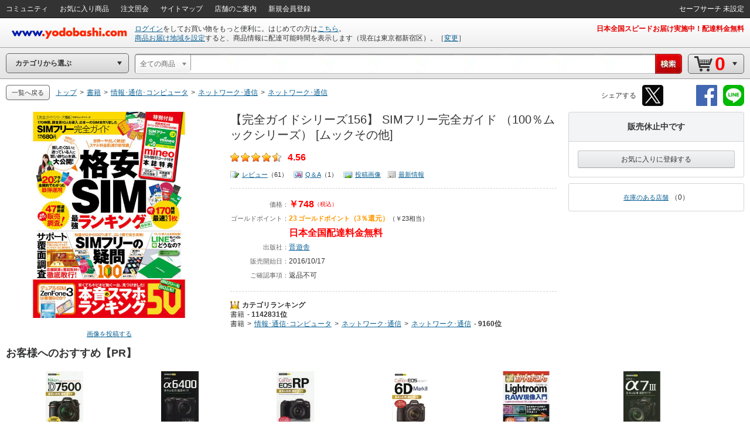

--- FILE ---
content_type: text/html;charset=UTF-8
request_url: https://www.yodobashi.com/product/100000009002671602/
body_size: 52272
content:
<!DOCTYPE HTML PUBLIC "-//W3C//DTD XHTML 1.0 Transitional//EN" "http://www.w3.org/TR/xhtml1/DTD/xhtml1-transitional.dtd"><html xmlns:og="http://ogp.me/ns#" xmlns:fb="http://ogp.me/ns/fb#" xmlns="http://www.w3.org/1999/xhtml"><head><meta content="text/html; charset=UTF-8" http-equiv="content-type"/><title>ヨドバシ.com - 【完全ガイドシリーズ156】 SIMフリー完全ガイド （100％ムックシリーズ） [ムックその他] 通販【全品無料配達】</title><meta content="【完全ガイドシリーズ156】 SIMフリー完全ガイド （100％ムックシリーズ） [ムックその他]の通販ならヨドバシカメラの公式サイト「ヨドバシ.com」で！レビュー、Q&amp;A、画像も盛り沢山。ご購入でゴールドポイント取得！今なら日本全国へ全品配達料金無料、即日・翌日お届け実施中。" name="description"/><meta content="【完全ガイドシリーズ156】 SIMフリー完全ガイド （100％ムックシリーズ） [ムックその他],yodobashi,ヨドバシ,ヨドバシカメラ,通販,パソコン" name="keywords"/><meta content="no-cache" http-equiv="pragma"/><meta content="no-cache" http-equiv="cache-control"/><meta content="-1" http-equiv="expires"/><meta content="ja" http-equiv="content-language"/><meta content="no" http-equiv="imagetoolbar"/><meta content="text/javascript" http-equiv="content-script-type"/><meta content="text/css" http-equiv="content-style-type"/><meta content="noodp" name="robots"/><link href="https://image.yodobashi.com/catalog/20251002_01/common/img/icons/yfav.ico" rel="shortcut icon"/><link href="https://image.yodobashi.com/catalog/20251002_01/common/img/icons/yfav.ico" rel="icon"/><link href="https://image.yodobashi.com/catalog/20251002_01/common/seo/css/base.css" rel="stylesheet" type="text/css"/><link href="https://image.yodobashi.com/catalog/20251002_01/common/seo/css/header.css" rel="stylesheet" type="text/css"/><link href="https://image.yodobashi.com/catalog/20251002_01/common/seo/css/txtnav.css" rel="stylesheet" type="text/css"/><link href="https://image.yodobashi.com/catalog/20251002_01/common/seo/css/products.css" rel="stylesheet" type="text/css"/><link href="https://image.yodobashi.com/catalog/20251002_01/common/seo/css/elements.css" rel="stylesheet" type="text/css"/><link href="https://image.yodobashi.com/catalog/20251002_01/common/seo/css/list.css" rel="stylesheet" type="text/css"/><link href="https://image.yodobashi.com/catalog/20251002_01/common/seo/css/footer_popup.css" rel="stylesheet" type="text/css"/><script src="https://image.yodobashi.com/catalog/20251002_01/common/js/prototype/jquery-1.7.1.min.js" type="text/javascript"></script><script src="https://image.yodobashi.com/catalog/20251002_01/common/js/prototype/jquery.cookies.2.1.0.min.js" type="text/javascript"></script><script src="https://image.yodobashi.com/catalog/20251002_01/common/js/jquery.innerfade.min.js" type="text/javascript"></script><script src="https://image.yodobashi.com/catalog/20251002_01/common/add/js/jquery.bpopup-0.5.1.min.js" type="text/javascript"></script><script src="https://image.yodobashi.com/catalog/20251002_01/common/seo/js/lib/underscore-min.js" type="text/javascript"></script><script src="https://image.yodobashi.com/catalog/20251002_01/common/js/layout.js" type="text/javascript"></script><script src="https://image.yodobashi.com/catalog/20251002_01/common/js/footer.js" type="text/javascript"></script><script src="https://image.yodobashi.com/catalog/20251002_01/common/add/js/jQselectable.js" type="text/javascript"></script><script src="https://image.yodobashi.com/catalog/20251002_01/common/add/js/displayUtils.js" type="text/javascript"></script><script src="https://image.yodobashi.com/catalog/20251002_01/common/js/yc_catalog_ctlg.js" type="text/javascript"></script><script src="https://image.yodobashi.com/catalog/20251002_01/common/js/cat_community_util.js" type="text/javascript"></script><script src="https://image.yodobashi.com/catalog/20251002_01/common/js/zendeskChat.js" type="text/javascript"></script><script type="text/javascript" src="https://image.yodobashi.com/catalog/20251002_01/common/js/criteoRetailMedia.js"></script><script type="text/javascript" src="https://image.yodobashi.com/catalog/20251002_01/common/js/criteoCarouselOnViewBeacon.js"></script><script src="https://image.yodobashi.com/catalog/20251002_01/common/add/js/jQmouseWheel.js" type="text/javascript"></script><script src="https://image.yodobashi.com/catalog/20251002_01/common/js/ebook.js" type="text/javascript"></script><script src="https://image.yodobashi.com/catalog/20251002_01/common/js/yJs.js" type="text/javascript"></script><script type="text/javascript">
var wsUrl = 'https://www.yodobashi.com/ws/', assetUrl = 'https://image.yodobashi.com/catalog/20251002_01/', communityUserUrl = 'https://www.yodobashi.com/community/user/,USERNAME,/index.html';
var wsUrlHeader = 'https://www.yodobashi.com/servlet/UserDataServlet';

var ctlg_js_ecDomain='https://order.yodobashi.com/';
var ctlg_js_ecEbookDomain='https://order.yodobashi.com/';

var orderHistorySuggestWords = '<strong style="color: #0d6295;">カテゴリの注文を全て検索</strong>';
var orderHistoryFacetWords = '注文した商品で絞り込む';
</script><meta content="ヨドバシ.com - 【完全ガイドシリーズ156】 SIMフリー完全ガイド （100％ムックシリーズ） [ムックその他] 通販【全品無料配達】" property="og:title"/><meta content="product" property="og:type"/><meta content="https://www.yodobashi.com/product/100000009002671602/" property="og:url"/><meta content="https://image.yodobashi.com/product/100/000/009/002/671/602/100000009002671602_10203.jpg" property="og:image"/><meta content="ヨドバシ.com" property="og:site_name"/><meta content="100001942524293" property="fb:admins"/><meta content="337176566370978" property="fb:app_id"/><script type="text/javascript" src="https://image.yodobashi.com/catalog/20251002_01/common/js/prototype/promise-6.1.0.min.js"></script><link rel="stylesheet" type="text/css" href="https://image.yodobashi.com/catalog/20251002_01/common/css/adult.css"/><link type="text/css" rel="stylesheet" href="https://image.yodobashi.com/catalog/20251002_01/common/seo/css/gallery.css"/><link type="text/css" rel="stylesheet" href="https://image.yodobashi.com/catalog/20251002_01/common/seo/css/top.css"/><link type="text/css" rel="stylesheet" href="https://image.yodobashi.com/catalog/20251002_01/common/seo/css/variationCarousel.css"/><link type="text/css" rel="stylesheet" href="https://image.yodobashi.com/catalog/20251002_01/common/seo/css/lib/owl.carousel.css"/><link type="text/css" rel="stylesheet" href="https://image.yodobashi.com/catalog/20251002_01/common/seo/css/lib/owl.theme.css"/><link type="text/css" rel="stylesheet" href="https://image.yodobashi.com/catalog/20251002_01/common/seo/css/owl_controller.css"/><link type="text/css" rel="stylesheet" href="https://image.yodobashi.com/catalog/20251002_01/common/seo/css/community.css"/><link type="text/css" rel="stylesheet" href="https://image.yodobashi.com/catalog/20251002_01/common/seo/css/community_temporary.css"/><script src="https://image.yodobashi.com/catalog/20251002_01/common/js/jquery.accessible-news-slider.js" type="text/javascript"></script><script src="https://image.yodobashi.com/catalog/20251002_01/common/js/jquery.jsonp-2.1.4.min.js" type="text/javascript"></script><script src="https://image.yodobashi.com/catalog/20251002_01/common/js/detailtabselect.js" type="text/javascript"></script><script src="https://image.yodobashi.com/catalog/20251002_01/common/js/slimbox2.js" type="text/javascript"></script><script src="https://image.yodobashi.com/catalog/20251002_01/common/js/jquery.jsonp-2.1.4.min.js" type="text/javascript"></script><script src="https://image.yodobashi.com/catalog/20251002_01/common/js/nouki_kaitou_new.js" type="text/javascript"></script><script src="https://image.yodobashi.com/catalog/20251002_01/common/js/product.js" type="text/javascript"></script><script src="https://image.yodobashi.com/catalog/20251002_01/common/js/popupDialog.js" type="text/javascript"></script><script src="https://image.yodobashi.com/catalog/20251002_01/common/js/scale.js" type="text/javascript"></script><script src="https://image.yodobashi.com/catalog/20251002_01/common/add/js/lpo.js" type="text/javascript"></script><script type="text/javascript">
var globalVariId = "";
</script><script type="text/javascript" src="https://image.yodobashi.com/catalog/20251002_01/common/add/js/miniCarousel.js"></script><script type="text/javascript" src="https://image.yodobashi.com/catalog/20251002_01/common/add/js/pkg_purchase.js"></script><script type="text/javascript" src="https://image.yodobashi.com/catalog/20251002_01/common/seo/js/lib/owl.carousel.min.js"></script><script type="text/javascript" src="https://image.yodobashi.com/catalog/20251002_01/common/seo/js/owl_controller.js"></script><script type="text/javascript" src="https://image.yodobashi.com/catalog/20251002_01/common/seo/js/yc_catalog_lego.js"></script><script src="https://image.yodobashi.com/catalog/20251002_01/common/js/latestSalesOrders.js" type="text/javascript"></script><script src="https://image.yodobashi.com/catalog/20251002_01/common/add/js/ctlg_detail.js" type="text/javascript"></script><script src="https://image.yodobashi.com/catalog/20251002_01/common/js/dbclickBlock.js" type="text/javascript"></script><script src="https://image.yodobashi.com/catalog/20251002_01/common/js/cartInCommon.js" type="text/javascript"></script><script src="https://image.yodobashi.com/catalog/20251002_01/common/js/videoTagConv.js" type="text/javascript"></script><script src="https://image.yodobashi.com/catalog/20251002_01/common/js/videoTagConvOldFormat.js" type="text/javascript"></script><script src="https://image.yodobashi.com/catalog/20251002_01/common/js/zendeskChat.js" type="text/javascript"></script><script async="async" charset="utf-8" src="https://b.st-hatena.com/js/bookmark_button.js" type="text/javascript"></script><script src="https://image.yodobashi.com/catalog/20251002_01/common/seo/js/product_community.js" type="text/javascript"></script><script type="text/javascript">
if (typeof pageParams !== 'object') { pageParams = {}; }
pageParams.isAdult = false;
if (typeof latestSalesOrder === 'object') {
var latestSalesOrderSkus = ['100000009002671602'];
latestSalesOrder.callAPI(latestSalesOrderSkus);
}
var licenseProductUrl = 'https://www.yodobashi.com/ec/product/license/100000009002671602/';
var deliveryZipNoUrl = 'https://order.yodobashi.com/ec/zipcodecheck/index.do?returnurl=http%3A%2F%2Fwww.yodobashi.com%2Fproduct%2F100000009002671602%2F%3F';
var deliveryInformationLinkUrl = 'https://www.yodobashi.com/ec/support/beginner/delivery/index.html';
var sku = '100000009002671602';
var relatedSku = '';
var categoryCode = '811011004001000000';
var productName = '\u3010\u5B8C\u5168\u30AC\u30A4\u30C9\u30B7\u30EA\u30FC\u30BA156\u3011 SIM\u30D5\u30EA\u30FC\u5B8C\u5168\u30AC\u30A4\u30C9 \uFF08100\uFF05\u30E0\u30C3\u30AF\u30B7\u30EA\u30FC\u30BA\uFF09 [\u30E0\u30C3\u30AF\u305D\u306E\u4ED6]';
var shortProductName = '\u3010\u5B8C\u5168\u30AC\u30A4\u30C9\u30B7\u30EA\u30FC\u30BA156\u3011 SIM\u30D5\u30EA\u30FC\u5B8C\u5168\u30AC\u30A4\u30C9 \uFF08100\uFF05\u30E0\u30C3\u30AF\u30B7\u30EA\u30FC\u30BA\uFF09  \u306E';

var communityIndexUrl = 'https://www.yodobashi.com/community/index.html';
var communityMypageUrl = 'https://www.yodobashi.com/community/mypage/purchase/100000009002671602/submitReview.html';
var communityImageListUrl = 'https://www.yodobashi.com/community/product/100000009002671602/image.html';
var communityImageDetailUrl = 'https://www.yodobashi.com/community/product/image/100000009002671602/,IMAGEID,/detail.html';
var communityReviewSubmitUrl = 'https://www.yodobashi.com/community/mypage/purchase/100000009002671602/submitReview.html';
var communityReviewListUrl = 'https://www.yodobashi.com/community/product/100000009002671602/all/02/review.html';
var communityReviewDetailUrl = 'https://www.yodobashi.com/community/product/review/,REVIEWID,/detail.html';
var communityMasterListUrl = 'https://www.yodobashi.com/community/product/100000009002671602/master.html';
var communityQuestionSubmitUrl = 'https://www.yodobashi.com/community/mypage/purchase/100000009002671602/submitQuestion.html';
var communityQuestionListUrl = 'https://www.yodobashi.com/community/product/100000009002671602/01/question.html';
var communityQuestionDetailUrl = 'https://www.yodobashi.com/community/product/question/,QUESTIONID,/detail.html';
var communityNewsFeedUrl = 'https://www.yodobashi.com/community/product/100000009002671602/index.html';
var communityNewReviewUrl = '/ws/api/community/newReview?sku=100000009002671602&amp;limit=5&amp;excludeBody=false';
var communityPopularQuestionUrl = '/ws/api/community/popularQuestion?sku=100000009002671602&amp;limit=5&amp;excludeBody=false';
var reviewIineText = '人がいいね！といっています';
var answerIineText = '人がいいね！といっています';
var imageIineText = '人がもっとみたいといっています';
var commentIineText = '人がコメントしています';
var communityBestReviewLimit = 5;
var communityNewReviewLimit = 5;
var communityNewReviewLimitList = '1,1,2,3,4';
var communityPopularQuestionLimit = 5;
var communityNewQuestionLimit = 5;
var communityNewQuestionLimitList = '1,3,5,5,5';
var communityNewsFeedLimit = 5;
var communityProductMasterUserLimit = 12;
var communityReviewUserLimit = 16;
var communityQuestionAnserUserLimit = 16;
var communityProductFollowUserLimit = 16;
var communityPostImageUserLimit = 16;
var productDetailObject = {};
productDetailObject.defaultCursor = true;

productDetailObject.normal = true;
productDetailObject.scale = false;
productDetailObject.setDelivery = false;

productDetailObject.useNewCartInfo = true;
productDetailObject.eBookProduct = false;
</script><!-- ## GoogleGrouping ## --><script type="text/javascript">
dataLayer = [{
contentGroup1: '書籍',
contentGroup2: '情報･通信･コンピュータ',
contentGroupCode1: '811000000000000000',
contentGroupCode2: '811011000000000000'
}];
<!-- ## GA4 ## -->
dataLayer.push({ ecommerce: null });
dataLayer.push({
event: 'view_item',
ecommerce: {
currency: 'JPY',
items: [{
item_name: '【完全ガイドシリーズ156】 SIMフリー完全ガイド （100％ムックシリーズ） [ムックその他]',
item_id: '100000009002671602',

price: 748,

item_brand: '晋遊舎',

item_category: '書籍',

item_category2: '情報･通信･コンピュータ',

item_category3: 'ネットワーク･通信',

item_category4: 'ネットワーク･通信',

quantity: 1
}]
}
});
</script><!-- ## /GoogleGrouping ## --><script type="text/javascript">
var cookieFbIgnore = true;
var cookieTwIgnore = true;
</script>
                              <script>!function(a){var e="https://s.go-mpulse.net/boomerang/",t="addEventListener";if("False"=="True")a.BOOMR_config=a.BOOMR_config||{},a.BOOMR_config.PageParams=a.BOOMR_config.PageParams||{},a.BOOMR_config.PageParams.pci=!0,e="https://s2.go-mpulse.net/boomerang/";if(window.BOOMR_API_key="9B8FB-KQA68-87LJA-V7NQC-AVYRD",function(){function n(e){a.BOOMR_onload=e&&e.timeStamp||(new Date).getTime()}if(!a.BOOMR||!a.BOOMR.version&&!a.BOOMR.snippetExecuted){a.BOOMR=a.BOOMR||{},a.BOOMR.snippetExecuted=!0;var i,_,o,r=document.createElement("iframe");if(a[t])a[t]("load",n,!1);else if(a.attachEvent)a.attachEvent("onload",n);r.src="javascript:void(0)",r.title="",r.role="presentation",(r.frameElement||r).style.cssText="width:0;height:0;border:0;display:none;",o=document.getElementsByTagName("script")[0],o.parentNode.insertBefore(r,o);try{_=r.contentWindow.document}catch(O){i=document.domain,r.src="javascript:var d=document.open();d.domain='"+i+"';void(0);",_=r.contentWindow.document}_.open()._l=function(){var a=this.createElement("script");if(i)this.domain=i;a.id="boomr-if-as",a.src=e+"9B8FB-KQA68-87LJA-V7NQC-AVYRD",BOOMR_lstart=(new Date).getTime(),this.body.appendChild(a)},_.write("<bo"+'dy onload="document._l();">'),_.close()}}(),"".length>0)if(a&&"performance"in a&&a.performance&&"function"==typeof a.performance.setResourceTimingBufferSize)a.performance.setResourceTimingBufferSize();!function(){if(BOOMR=a.BOOMR||{},BOOMR.plugins=BOOMR.plugins||{},!BOOMR.plugins.AK){var e=""=="true"?1:0,t="",n="aodfpmyccfodk2lqnd3a-f-5f53d9964-clientnsv4-s.akamaihd.net",i="false"=="true"?2:1,_={"ak.v":"39","ak.cp":"897104","ak.ai":parseInt("574040",10),"ak.ol":"0","ak.cr":9,"ak.ipv":4,"ak.proto":"http/1.1","ak.rid":"17b23222","ak.r":51208,"ak.a2":e,"ak.m":"b","ak.n":"essl","ak.bpcip":"3.134.87.0","ak.cport":36430,"ak.gh":"23.209.83.31","ak.quicv":"","ak.tlsv":"tls1.3","ak.0rtt":"","ak.0rtt.ed":"","ak.csrc":"-","ak.acc":"bbr","ak.t":"1768974582","ak.ak":"hOBiQwZUYzCg5VSAfCLimQ==MVNpGNyJ/K0uqb3S2qMi1VhZt6WLWCYSfuvYZ7kMACXFoiZ2isxJfDAsTBGqmn/+STRujFP5d33IrFjRD0scBScWe1lG0NOZ8u8N0LFyx8tOe30vfOXIvtaro2YREi5bCMtx2hVDttmM+iHoGYt2Wqm3KximS6mL4Hr3NL8wqXAf1MSNHCFdFy/NhP47wBIBdDGeNvZ2o/UuajvMMmuj9MOdk1M+ORUVwXmw1pnNmu9HWCounBp+O6V4kLxFfHTzqYzhI0t6blARbrl+qWN/0yPWnNTY/6A8UilBHphX+fGHmKc1qSvyNKFbYXOUQbQEnAxCzjUhf2CsCOa9xCmuzWZ9BKi+DZ0rRoFCwcMAZQU3XQvKsRQM3QxMAlz0cuY5Qadcep9AUyDqd4Jt4B+88VB9fAsNQgM0Z3w8xRf+C5I=","ak.pv":"3","ak.dpoabenc":"","ak.tf":i};if(""!==t)_["ak.ruds"]=t;var o={i:!1,av:function(e){var t="http.initiator";if(e&&(!e[t]||"spa_hard"===e[t]))_["ak.feo"]=void 0!==a.aFeoApplied?1:0,BOOMR.addVar(_)},rv:function(){var a=["ak.bpcip","ak.cport","ak.cr","ak.csrc","ak.gh","ak.ipv","ak.m","ak.n","ak.ol","ak.proto","ak.quicv","ak.tlsv","ak.0rtt","ak.0rtt.ed","ak.r","ak.acc","ak.t","ak.tf"];BOOMR.removeVar(a)}};BOOMR.plugins.AK={akVars:_,akDNSPreFetchDomain:n,init:function(){if(!o.i){var a=BOOMR.subscribe;a("before_beacon",o.av,null,null),a("onbeacon",o.rv,null,null),o.i=!0}return this},is_complete:function(){return!0}}}}()}(window);</script></head><body><div style="display:none;" id="js_cookie_policy_base"></div><script type="text/javascript">
$(function(){
var wsUrl = 'https://www.yodobashi.com/ws/';
$("#js_cookie_policy_base").load(wsUrl + "api/ec/cookieTemplate");
});
</script><!--env o26--><!-- wrapper --><!-- ## /wrapper ## --><!-- wrapper --><div class="" id="wrapper"><form name="hotItemPurchaseForm" method="post" action="https://limited.yodobashi.com"></form><!-- hFixedContents --><div id="hFixedContents"><form name="hFixedProduct" method="post" action="https://order.yodobashi.com/yc/shoppingcart/add/index.html"><span id="0.25160918212190037" class="0.25160918212190037"><span id="0.4349118061002746" class="0.4349118061002746"><span id="2.0595934423483982E-4" class="2.0595934423483982E-4"><span id="0.2966243586048755" class="0.2966243586048755"></span></span></span></span><!-- pBar --><div id="pBar"><div class="inner clearfix"><div id="js_norenPImgArea" class="imgArea"><img id="mainImg" class="js_ppImgUrl" alt="【完全ガイドシリーズ156】 SIMフリー完全ガイド （100％ムックシリーズ） [ムックその他]" onerror="this.src='https://image.yodobashi.com/product/NoImage_80x80.jpg';" src="https://image.yodobashi.com/product/100/000/009/002/671/602/100000009002671602_10201.jpg"/></div><div class="subInfoArea"><div class="salesInfo"><p>販売休止中です</p></div></div><ul class="mainInfoArea"><li id="js_norenPInfoArea" class="pDetail"><div class="fs12"><ul><li class="pName"><p class="js_ppPrdName">【完全ガイドシリーズ156】 SIMフリー完全ガイド （100％ムックシリーズ） [ムックその他]</p></li><li><span class="price js_ppSalesPrice"><span id="0.25160918212190037" class="0.25160918212190037"><span id="0.4349118061002746" class="0.4349118061002746"><span id="2.0595934423483982E-4" class="2.0595934423483982E-4"><span id="0.2966243586048755" class="0.2966243586048755">￥748</span></span></span></span></span><span class="point ml10 js_ppPoint">23<span class="unitPointSpace"> </span><span class="unitPoint">ゴールドポイント</span>（3％還元）</span></li><li class="js_ppSalesInfo"></li></ul></div></li><div class="variInfo"></div></ul></div></div><!-- /pBar --></form></div><!-- /hFixedContents --><!-- header --><div id="header"><!-- unvHeader --><!-- pdUnitBox --><div style="display: none;" id="pdUnit20" class="pdUnitBox"><!-- pdLinkList --><ul class="pdLinkList liBtDFn"><li class="slctTxtNav"><a href="https://order.yodobashi.com/yc/mypage/index.html"><div class="inner">会員ページ</div></a></li><li class="slctTxtNav"><a href="https://order.yodobashi.com/yc/mypage/index.html#MessageBlock"><div class="inner">ご注文商品の確認・変更</div></a></li><li class="slctTxtNav"><a href="https://order.yodobashi.com/ec/pub/login/privateinfo/index.do"><div class="inner">お客様情報の確認・変更</div></a></li><li class="slctTxtNav"><a href="https://order.yodobashi.com/ec/pub/login/changepass/index.do"><div class="inner">ヨドバシ・ドット・コム会員IDの変更</div></a></li><li class="slctTxtNav"><a href="https://order.yodobashi.com/ec/pub/login/changepass/index2.do"><div class="inner">ヨドバシ・ドット・コム会員パスワードの変更</div></a></li><li class="slctTxtNav"><a href="https://order.yodobashi.com/ec/pub/login/reset_pass/index.do"><div class="inner">ヨドバシ・ドット・コム会員パスワードの再設定</div></a></li><li class="slctTxtNav"><a href="https://order.yodobashi.com/ec/mypage/myinfosetting/index.do"><div class="inner">メールニュース・よく使う店舗の設定</div></a></li><li class="slctTxtNav"><a href="/ec/support/inquiry/"><div class="inner">お問い合わせ窓口のご案内</div></a></li><li class="slctTxtNav"><a class="js_safeSearch" href="https://order.yodobashi.com/yc/mypage/searchSetting.html?returnUrl=https%3A%2F%2Fwww.yodobashi.com%2Fproduct%2F100000009002671602%2F"><div class="inner js_safeSearchText"></div></a></li><li class="slctTxtNav"><a href="https://order.yodobashi.com/ec/login/logout.do"><div class="inner">ログアウト</div></a></li></ul><!-- /pdLinkList --></div><!-- /pdUnitBox --><!-- pdUnitBox --><div style="display: none;" id="pdUnit04" class="pdUnitBox"><!-- pdLinkList --><ul class="pdLinkList liBtDFn"><li class="slctTxtNav"><a href="https://order.yodobashi.com/yc/mypage/index.html#MessageBlock"><div class="inner">ご利用履歴確認</div></a></li><li class="slctTxtNav"><span id="gpc_point_posttitle"></span></li></ul><!-- /pdLinkList --></div><!-- /pdUnitBox --><!-- pdUnitBox --><div style="display: none;" id="pdUnit22" class="pdUnitBox"><!-- pdLinkList --><ul class="pdLinkList  liBtDFn"><li class="slctTxtNav"><a id="pdLink23" href="https://order.yodobashi.com/ec/zipcodecheck/index.do?returnurl=https%3A%2F%2Fwww.yodobashi.com%2Fproduct%2F100000009002671602%2Findex.html"><div class="inner">［→］表示地域の変更</div></a></li></ul><!-- /pdLinkList --></div><!-- /pdUnitBox --><div id="js_com_info_0002" style="width: 300px; display:none;" class="pdUnitBox"></div><div class="" id="unvHeader"><div class="gbNav hznList gnL"><ul><li class="gbLiM"><a id="js_tmp_001_pdLink" href="https://www.yodobashi.com/community/index.html"><span>コミュニティ</span><div id="js_tmp_0001" style="display:none;"><span><span></span></span></div></a></li><li class="gbLiM"><a id="pdLink02" href="https://order.yodobashi.com/yc/favorite/index.html"><span>お気に入り商品</span></a></li><li id="js_orderHistoryLi" class="gbLiM"><a id="pdLink03" href="https://order.yodobashi.com/ec/order/private_info/index.do"><span>注文照会</span></a></li><li class="gbLiM"><a href="/sitemap/"><span>サイトマップ</span></a></li><li class="gbLiM"><a href="/ec/store/list/"><span>店舗のご案内</span></a></li><li class="gbLiM"><span id="accountinfo"></span></li><li class="gbLiM"><span id="pointinfo"></span></li><li id="js_menEntUrl" class="gbLiM"><a href="https://order.yodobashi.com/yc/member/register/index.html"><span>新規会員登録</span></a></li></ul><script src="https://image.yodobashi.com/catalog/20251002_01/common/js/jquery.jsonp-2.1.4.min.js" type="text/javascript"></script><script type="text/javascript"><!--//
			$(document).ready(function(){
				setTimeout(function(){ $.commTemp_001(); },1000);
			});
			// --></script></div><ul class="gbNav hznList gnR"><li class="gbLiM js_advancedSearch" style="display:none;" data-ckey="extension_search"><a href="https://order.yodobashi.com/yc/mypage/searchSetting.html?returnUrl=https%3A%2F%2Fwww.yodobashi.com%2Fproduct%2F100000009002671602%2F"><span></span></a></li><li style="display:none;" class="gbLiM js_safeSearch"><a class="js_safeSearchText" href="https://order.yodobashi.com/yc/mypage/searchSetting.html?returnUrl=https%3A%2F%2Fwww.yodobashi.com%2Fproduct%2F100000009002671602%2F"><span></span></a></li></ul></div><!-- /unvHeader --><!-- ## header ## --><script type="text/javascript">
var rewriteHeaderStatus = 0;
var userParams = new Object();
userParams.urluserdata = "https://www.yodobashi.com/servlet/UserDataServlet";
userParams.urlasset = "https://image.yodobashi.com/catalog/20251002_01/";
userParams.urlzipcode = "https://order.yodobashi.com/ec/zipcodecheck/index.do?returnurl=https%3A%2F%2Fwww.yodobashi.com%2Fproduct%2F100000009002671602%2Findex.html";
userParams.urllogin = "https://order.yodobashi.com/yc/login/index.html?returnUrl=https%3A%2F%2Fwww.yodobashi.com%2Fproduct%2F100000009002671602%2Findex.html";
userParams.urllogininfo = "https://order.yodobashi.com/yc/member/register/index.html";
userParams.urlcart = "https://order.yodobashi.com/yc/shoppingcart/index.html?returnUrl=https%3A%2F%2Fwww.yodobashi.com%2Fproduct%2F100000009002671602%2Findex.html";
userParams.urllogin = "https://order.yodobashi.com/yc/login/index.html?returnUrl=https%3A%2F%2Fwww.yodobashi.com%2Fproduct%2F100000009002671602%2Findex.html";
userParams.urlmypage = "https://order.yodobashi.com/yc/mypage/index.html";
userParams.urlsafesearch = "https://order.yodobashi.com/yc/mypage/searchSetting.html?returnUrl=https%3A%2F%2Fwww.yodobashi.com%2Fproduct%2F100000009002671602%2F";
userParams.autoidname = "auto_id";
userParams.cartidname = "cart_id";
userParams.safesearchname = "contentFilterLevel";
userParams.urlorderhistory = "https://order.yodobashi.com/yc/orderhistory/index.html";
userParams.urluserctlg = "7777772e796f646f62617368692e636f6d";
userParams.urlusercart = "6f726465722e796f646f62617368692e636f6d";
userParams.wsUrl = 'https://www.yodobashi.com/ws/';
var yidname = "yid";
var autoidname = "auto_id";
var oneTagDeviceType = "Desktop";
</script><script async="true" src="//dynamic.criteo.com/js/ld/ld.js?a=10949" type="text/javascript"></script><script src="https://image.yodobashi.com/catalog/20251002_01/common/js/onetag.js" type="text/javascript"></script><script type="text/javascript">
var isDefaultUserInfoDisplay = false;
</script><!-- headerTop --><div id="headerTop"><div id='headerLogo'><a id="headerLogoC" shape="rect" href="/"><img alt="ヨドバシカメラのネット通販サイト www.yodobashi.com" src="https://image.yodobashi.com/catalog/20251002_01/common/img/headerLogoYodobashi.png"/></a></div><div class="nameDataArea"><p class="noMarginNoPadding" id="logininfo"><img src="https://image.yodobashi.com/catalog/20251002_01/common/add/img/cycle_trancep.gif"/></p><p class="noMarginNoPadding" id="syszipnoinfo"></p><p id="zipAddress5567"></p></div><div class="topInfoArea"><div id="headInfo" class="headRedInfo"><p class="infoLink"><a href="https://www.yodobashi.com/store/880011/">日本全国スピードお届け実施中！配達料金無料</a></p></div></div></div><!-- /headerTop --><noscript><!-- InfoBox --><div style="margin:8px 0 20px;border:3px double #333333;padding:4px 8px 2px;" class="InfoBox"><p style="background:transparent url(https://image.yodobashi.com/common/img/ico/ico_12.gif) no-repeat scroll 0 0;margin:0;padding:4px 0 5px 41px;color:#333333;font-size:12px;line-height:123%;"><strong style="font-size:16px;line-height:125%;display:block;margin-bottom:6px;">JavascriptがOFFになっております。</strong>
ヨドバシ・ドット・コムはJavascriptをONにしてご利用ください。詳しくは<a href="//www.yodobashi.com/ec/support/beginner/shoppingflow/recommend/index.html">こちら</a>へ。
</p></div><!-- InfoBox --></noscript><!-- ## /header ## --><!-- ## filter_keyword ## --><!-- FilterKeywordModule START --><!-- sBox script --><script src="https://image.yodobashi.com/catalog/20251002_01/common/js/jquery.jsonp-2.1.4.min.js" type="text/javascript"></script><link href="https://image.yodobashi.com/catalog/20251002_01/common/css/suggest_pc.css" rel="stylesheet" type="text/css"/><script src="https://image.yodobashi.com/catalog/20251002_01/common/js/ySgst.js" type="text/javascript"></script><script type="text/javascript"><!--
var restUrl="https://www.yodobashi.com/ws/suggest/";
var uniqCateCd="";
var redirectUrl="https://www.yodobashi.com/";
 //-->
if (!cateCd) { var cateCd = ""; }
$(function() {
var filterKeywordSgst = new $.sgst({
restUrl:restUrl,
categoryCd:cateCd,
suggestContainerId:"srcWindow",
formId:"searchForm",
inputBoxId:"getJsonData",
cateSelectId:"cateSel",
top:32,
mode:"searchBox",
redirectUrl:redirectUrl
});
});

function doFilterkeywordSubmit() {
// 検索履歴からのカテゴリ指定あり検索時は class="searchHistoryTemporaryOption" が指定された option が存在する。
// (searchHistory.js の setSearchFormParam() で設定)
var historyVal = $('option.searchHistoryTemporaryOption').val() || '';
if (historyVal !== '') {
// 検索履歴からの検索時はそのまま submit する。
return filterkeywordSubmit();
}
// サジェストからのカテゴリ指定あり検索時は class="suggestTemporaryOption" が指定された option が存在する。
// (ySgst.js の subContainerClick() で設定)
var suggestVal = $('option.suggestTemporaryOption').val() || '';
if (suggestVal !== '') {
// サジェストからの検索時はそのまま submit する。
return filterkeywordSubmit();
}
var shownText = $('#cateSel_dummy').text().trim();
var selectedText = $("#cateSel option:selected").text().trim();
if (selectedText == shownText) {
// 選択中カテゴリと表示カテゴリが同じ場合は、そのまま submit する。
return filterkeywordSubmit();
}
// 選択中カテゴリと表示カテゴリが異なる場合、選択中カテゴリを表示カテゴリに合わせる。
// (「戻る」「進む」ボタンによるページ遷移時に発生)
var shownVal = '';
$('#cateSel option').each(function() {
if ($(this).text().trim() == shownText) {
shownVal = $(this).val();
return false;
}
});
$('#cateSel').val(shownVal);
return filterkeywordSubmit();
}
</script><script src="https://image.yodobashi.com/catalog/20251002_01/common/js/searchHistory.js" type="text/javascript"></script><!-- headerBtm --><div id="headerBtm"><div id="js_RootShoppingCategory" class="cateTd"><!-- cateNavHeadBox --><div id="cateHeadTtl" class="hBtmNav miniArwIcon js_RootShoppingCategoryTxt">カテゴリから選ぶ</div><!-- /cateNavHeadBox --></div><!-- /cateTd--><div class="strcTd"><form action="/" method="get" class="srcNavIn" id="searchForm" name="search" onsubmit="return doFilterkeywordSubmit();" enctype="application/x-www-form-urlencoded"><!-- srcUnit --><div class="js_SrcUnit  js_inheritPrameter" id="srcUnit"><div class="srcUnitInner"><!-- srcCateSelect --><div class="srcCateSelectBox" id="srcCateSelect"><select style="display:none" name="cate" id="cateSel"><option data-initselected="true" selected="selected" data-selectboxcatecode="" id="js_selectBoxUniqCode" value="">全ての商品</option><option data-selectboxcatecode="000000000000001001" id="js_selectBoxUniqCode141001_000000000000001001" value="category/141001/">ベビー・おもちゃ・ホビー</option><option data-selectboxcatecode="000000000000007003" id="js_selectBoxUniqCode157851_000000000000007003" value="category/157851/">食品＆飲料・お酒</option><option data-selectboxcatecode="500000000000000211" id="js_selectBoxUniqCode6353_500000000000000211" value="category/6353/">家電</option><option data-selectboxcatecode="500000000000000201" id="js_selectBoxUniqCode19531_500000000000000201" value="category/19531/">パソコン</option><option data-selectboxcatecode="000000000000012448" id="js_selectBoxUniqCode162842_000000000000012448" value="category/162842/">ホーム＆キッチン・ペット</option><option data-selectboxcatecode="000000000000016327" id="js_selectBoxUniqCode159888_000000000000016327" value="category/159888/">ヘルス＆ビューティー</option><option data-selectboxcatecode="000000000000008010" id="js_selectBoxUniqCode152022_000000000000008010" value="category/152022/">アウトドア・スポーツ用品</option><option data-selectboxcatecode="811000000000000000" id="js_selectBoxUniqCode81001_811000000000000000" value="category/81001/">書籍</option><option data-selectboxcatecode="000000000000010001" id="js_selectBoxUniqCode151007_000000000000010001" value="category/151007/">電子書籍</option><option data-selectboxcatecode="000000000000018003" id="js_selectBoxUniqCode168001_000000000000018003" value="category/168001/">文房具・オフィス用品</option><option data-selectboxcatecode="500000000000000212" id="js_selectBoxUniqCode22052_500000000000000212" value="category/22052/">AV機器</option><option data-selectboxcatecode="000000000000001848" id="js_selectBoxUniqCode140007_000000000000001848" value="category/140007/">ゲーム</option><option data-selectboxcatecode="000000000000024018" id="js_selectBoxUniqCode174101_000000000000024018" value="category/174101/">携帯電話・スマートフォン</option><option data-selectboxcatecode="500000000000000342" id="js_selectBoxUniqCode111491_500000000000000342" value="category/111491/">DIY・工具</option><option data-selectboxcatecode="500000000000000301" id="js_selectBoxUniqCode19055_500000000000000301" value="category/19055/">カメラ</option><option data-selectboxcatecode="500000000000000326" id="js_selectBoxUniqCode18457_500000000000000326" value="category/18457/">時計・ジュエリー</option><option data-selectboxcatecode="000000000000022002" id="js_selectBoxUniqCode172003_000000000000022002" value="category/172003/">ファッション・バッグ</option><option data-selectboxcatecode="500000000000000312" id="js_selectBoxUniqCode14139_500000000000000312" value="category/14139/">カー＆バイク用品</option><option data-selectboxcatecode="216220000000000000" id="js_selectBoxUniqCode91003_216220000000000000" value="category/91003/">DVD･ブルーレイソフト</option><option data-selectboxcatecode="216520000000000000" id="js_selectBoxUniqCode91139_216520000000000000" value="category/91139/">オーディオソフト</option><option data-selectboxcatecode="500000000000000338" id="js_selectBoxUniqCode50566_500000000000000338" value="category/50566/">メモリーカード・記録メディア</option><option data-selectboxcatecode="500000000000000309" id="js_selectBoxUniqCode21484_500000000000000309" value="category/21484/">電池･充電池</option><option data-selectboxcatecode="000000000000008011" id="js_selectBoxUniqCode500000250000_000000000000008011" value="category/500000250000/">自転車・パーソナルモビリティ</option><option data-selectboxcatecode="500000000000000334" id="js_selectBoxUniqCode33039_500000000000000334" value="category/33039/">電球･蛍光灯</option></select></div><!-- /srcCateSelect --><!-- srcWindow --><div id="srcWindow"><div class="iptArea" id="spt_iptArea"><div class="srcIptInner"><input maxlength="200" type="text" autocomplete="off" name="word" class="editInput" id="getJsonData"></input></div><div style="display:none;" class="pdUnitBox srcSgstBox" id="getJsonData3145"></div><!-- keywordHistory --><div style="display: none;" class="pdUnitBox srcHstryBox" id="js_historyBox"><div class="srcHstryBox_hstryAllClear clearfix"><span class="hstryAllClearText">検索履歴</span><span class="srcAllClearBtn js_deleteAllHistoryBtn">すべて削除</span></div></div><!-- /keywordHistory --></div><!-- srcClearBtn --><div class="srcClearBtn"><a style="display: none;" id="js_srcClearBtn" href="javascript:void(0);" shape="rect"></a></div><!-- /srcClearBtn --><!-- srcBtn --><div id="srcBtn"><input value=" " type="submit" id="js_keywordSearchBtn"></input></div><!-- /srcBtn --></div><!-- /srcWindow --></div></div><!-- /srcUnit --><!-- strcForSrcUnit --><div id="strcForSrcUnit"><div class="hBtmNav js_RootCartItemNavTxt miniArwIcon" id="cartNav"><a href="https://order.yodobashi.com/yc/shoppingcart/index.html?returnUrl=https%3A%2F%2Fwww.yodobashi.com%2Fproduct%2F100000009002671602%2F"><ul class="cartBtnNew"><li class="itemCount" id="ajax_cart_quantity">0</li><li class="totalPrice" id="ajax_cart_quantity_info"></li></ul></a></div></div><!-- /strcForSrcUnit --><div style="display:none"><input type="hidden" name="ginput"></input></div><!-- /srcSub --></form></div></div><!-- /headerBtm --><!-- apprCntnr --><div id="js_DetailShoppingCategory" class="apprCntnr"><iframe tabindex="-1" src="javascript:void(false)" style="display: none; position: absolute; z-index: 0; filter: Alpha(Opacity='0'); opacity: 0;" frameborder="0" id="js_BlockFrame"></iframe><!-- cateNavExposedArea --><div class="cateNavExposedArea"><div style="display: none;" id="js_MenuShoppingCategory" class="cateNavBox"><div class="cateNavBoxSkin js_MenuShoppingCategorySkin"><ul class="cateNavList"><li class="cateParent js_MenuShoppingCategoryTxt js_MenuIndex0"><a href="/category/141001/">ベビー・おもちゃ・ホビー</a></li><li class="cateParent js_MenuShoppingCategoryTxt js_MenuIndex1 wideWinAppr"><a href="/category/157851/">食品＆飲料・お酒</a></li><li class="cateParent js_MenuShoppingCategoryTxt js_MenuIndex2"><a href="/category/6353/">家電</a></li><li class="cateParent js_MenuShoppingCategoryTxt js_MenuIndex3"><a href="/category/19531/">パソコン</a></li><li class="cateParent js_MenuShoppingCategoryTxt js_MenuIndex4"><a href="/category/162842/">ホーム＆キッチン・ペット</a></li><li class="cateParent js_MenuShoppingCategoryTxt js_MenuIndex5"><a href="/category/159888/">ヘルス＆ビューティー</a></li><li class="cateParent js_MenuShoppingCategoryTxt js_MenuIndex6"><a href="/category/152022/">アウトドア・スポーツ用品</a></li><li class="cateParent js_MenuShoppingCategoryTxt js_MenuIndex7 wideWinAppr"><a href="/category/81001/">書籍</a></li><li class="cateParent js_MenuShoppingCategoryTxt js_MenuIndex8 wideWinAppr"><a href="/category/151007/">電子書籍</a></li><li class="cateParent js_MenuShoppingCategoryTxt js_MenuIndex9"><a href="/category/168001/">文房具・オフィス用品</a></li><li class="cateParent js_MenuShoppingCategoryTxt js_MenuIndex10"><a href="/category/22052/">AV機器</a></li><li class="cateParent js_MenuShoppingCategoryTxt js_MenuIndex11"><a href="/category/140007/">ゲーム</a></li><li class="cateParent js_MenuShoppingCategoryTxt js_MenuIndex12"><a href="/category/174101/">携帯電話・スマートフォン</a></li><li class="cateParent js_MenuShoppingCategoryTxt js_MenuIndex13"><a href="/category/111491/">DIY・工具</a></li><li class="cateParent js_MenuShoppingCategoryTxt js_MenuIndex14"><a href="/category/19055/">カメラ</a></li><li class="cateParent js_MenuShoppingCategoryTxt js_MenuIndex15"><a href="/category/18457/">時計・ジュエリー</a></li><li class="cateParent js_MenuShoppingCategoryTxt js_MenuIndex16"><a href="/category/172003/">ファッション・バッグ</a></li><li class="cateParent js_MenuShoppingCategoryTxt js_MenuIndex17"><a href="/category/14139/">カー＆バイク用品</a></li><li class="cateParent js_MenuShoppingCategoryTxt js_MenuIndex18"><a href="/category/91003/">DVD･ブルーレイソフト</a></li><li class="cateParent js_MenuShoppingCategoryTxt js_MenuIndex19"><a href="/category/91139/">オーディオソフト</a></li><li class="cateParent js_MenuShoppingCategoryTxt js_MenuIndex20"><a href="/category/50566/">メモリーカード・記録メディア</a></li><li class="cateParent js_MenuShoppingCategoryTxt js_MenuIndex21"><a href="/category/21484/">電池･充電池</a></li><li class="cateParent js_MenuShoppingCategoryTxt js_MenuIndex22"><a href="/category/500000250000/">自転車・パーソナルモビリティ</a></li><li class="cateParent js_MenuShoppingCategoryTxt js_MenuIndex23"><a href="/category/33039/">電球･蛍光灯</a></li></ul></div></div></div><!-- /cateNavExposedArea --><div style="display: none;" id="jsDetailShoppingCategory2" class="headerCateNavApprBox js_DetailShoppingCategoryAnim"><div class="apprPrmBox  prmAreaBR apprRecItemBox"><div class="apprRecItem"><table border="0" cellpadding="0" cellspacing="0"><tbody><tr><td class="imgArea" rowspan="1" colspan="1"><a href="/product/100000001008037083/"><img onerror="this.src='//image.yodobashi.com/product/NoImage_100x100.jpg';" src="//image.yodobashi.com/product/100/000/001/008/037/083/100000001008037083_1000B.jpg"/></a></td><td class="strcArea" rowspan="1" colspan="1"><a class="pName" href="/product/100000001008037083/" shape="rect"><div class="brand">明治 meiji ほほえみ</div><div class="product">明治 ほほえみ らくらくキューブ 1620g [赤ちゃん用 0ヶ月～1歳頃]</div></a><div class="fs12 js_dispPrice hznList liMr10"><ul><li><span class="red">￥5,160</span></li><li><span class="orange">516</span><span class="unitPointSpace"> </span><span class="orange unitPoint">ゴールドポイント</span></li></ul></div></td></tr></tbody></table></div><div class="apprRecItem"><table border="0" cellpadding="0" cellspacing="0"><tbody><tr><td class="imgArea" rowspan="1" colspan="1"><a href="/product/100000001007482885/"><img onerror="this.src='//image.yodobashi.com/product/NoImage_100x100.jpg';" src="//image.yodobashi.com/product/100/000/001/007/482/885/100000001007482885_1000B_002.jpg"/></a></td><td class="strcArea" rowspan="1" colspan="1"><a class="pName" href="/product/100000001007482885/" shape="rect"><div class="brand">ユニ･チャーム ムーニー</div><div class="product">ムーニーおしりふき やわらか素材 詰替 76枚×8個</div></a><div class="fs12 js_dispPrice hznList liMr10"><ul><li><span class="red">￥1,010</span></li><li><span class="orange">101</span><span class="unitPointSpace"> </span><span class="orange unitPoint">ゴールドポイント</span></li></ul></div></td></tr></tbody></table></div><div class="apprRecItem"><table border="0" cellpadding="0" cellspacing="0"><tbody><tr><td class="imgArea" rowspan="1" colspan="1"><a href="/product/100000001009314695/"><img onerror="this.src='//image.yodobashi.com/product/NoImage_100x100.jpg';" src="//image.yodobashi.com/product/100/000/001/009/314/695/100000001009314695_1000B.jpg"/></a></td><td class="strcArea" rowspan="1" colspan="1"><a class="pName" href="/product/100000001009314695/" shape="rect"><div class="brand">セガフェイブ</div><div class="product">DREAM SWITCH（ドリームスイッチ）ベーシックセット 対象年齢：3歳～</div></a><div class="fs12 js_dispPrice hznList liMr10"><ul><li><span class="red">￥8,000</span></li><li><span class="orange">800</span><span class="unitPointSpace"> </span><span class="orange unitPoint">ゴールドポイント</span></li></ul></div></td></tr></tbody></table></div><div class="apprRecItem"><table border="0" cellpadding="0" cellspacing="0"><tbody><tr><td class="imgArea" rowspan="1" colspan="1"><a href="/product/100000001008968679/"><img onerror="this.src='//image.yodobashi.com/product/NoImage_100x100.jpg';" src="//image.yodobashi.com/product/100/000/001/008/968/679/100000001008968679_1000B.jpg"/></a></td><td class="strcArea" rowspan="1" colspan="1"><a class="pName" href="/product/100000001008968679/" shape="rect"><div class="brand">タカラトミー TAKARATOMY</div><div class="product">プラレール キミのまちをうごかそう！プラレールベストセレクションセット [対象年齢：3歳～]</div></a><div class="fs12 js_dispPrice hznList liMr10"><ul><li><span class="red">￥4,210</span></li><li><span class="orange">421</span><span class="unitPointSpace"> </span><span class="orange unitPoint">ゴールドポイント</span></li></ul></div></td></tr></tbody></table></div><div class="apprRecItem"><table border="0" cellpadding="0" cellspacing="0"><tbody><tr><td class="imgArea" rowspan="1" colspan="1"><a href="/product/100000001009296570/"><img onerror="this.src='//image.yodobashi.com/product/NoImage_100x100.jpg';" src="//image.yodobashi.com/product/100/000/001/009/296/570/100000001009296570_1000B.jpg"/></a></td><td class="strcArea" rowspan="1" colspan="1"><a class="pName" href="/product/100000001009296570/" shape="rect"><div class="brand">シャープ SHARP</div><div class="product">対話AIキャラクター ポケとも コンパニオンロボット ミーアキャットモチーフ SR-C01M-W</div></a><div class="fs12 js_dispPrice hznList liMr10"><ul><li><span class="red">￥39,600</span></li><li><span class="orange">3,960</span><span class="unitPointSpace"> </span><span class="orange unitPoint">ゴールドポイント</span></li></ul></div></td></tr></tbody></table></div><div class="apprRecItem"><table border="0" cellpadding="0" cellspacing="0"><tbody><tr><td class="imgArea" rowspan="1" colspan="1"><a href="/product/100000001009285474/"><img onerror="this.src='//image.yodobashi.com/product/NoImage_100x100.jpg';" src="//image.yodobashi.com/product/100/000/001/009/285/474/100000001009285474_1000B_001.jpg"/></a></td><td class="strcArea" rowspan="1" colspan="1"><a class="pName" href="/product/100000001009285474/" shape="rect"><div class="brand">バンダイ BANDAI</div><div class="product">仮面ライダーゼッツ 変身ベルト DXゼッツドライバー [対象年齢：3歳～]</div></a><div class="fs12 js_dispPrice hznList liMr10"><ul><li><span class="red">￥5,530</span></li><li><span class="orange">553</span><span class="unitPointSpace"> </span><span class="orange unitPoint">ゴールドポイント</span></li></ul></div></td></tr></tbody></table></div><div class="apprRecItem"><table border="0" cellpadding="0" cellspacing="0"><tbody><tr><td class="imgArea" rowspan="1" colspan="1"><a href="/product/100000001009279526/"><img onerror="this.src='//image.yodobashi.com/product/NoImage_100x100.jpg';" src="//image.yodobashi.com/product/100/000/001/009/279/526/100000001009279526_1000B.jpg"/></a></td><td class="strcArea" rowspan="1" colspan="1"><a class="pName" href="/product/100000001009279526/" shape="rect"><div class="brand">バンダイスピリッツ</div><div class="product">HI-METAL R マクロスゼロ VF-0Sフェニックス（ロイ・フォッカー機） ＋ QF-2200D-B ゴースト [塗装済可動フィギュア 全高約140mm]</div></a><div class="fs12 js_dispPrice hznList liMr10"><ul><li><span class="red">￥15,840</span></li><li><span class="orange">1,584</span><span class="unitPointSpace"> </span><span class="orange unitPoint">ゴールドポイント</span></li></ul></div></td></tr></tbody></table></div></div><div class="apprPrmBox  prmAreaBR apprRecItemBox"><div class="apprRecItem"><table border="0" cellpadding="0" cellspacing="0"><tbody><tr><td class="imgArea" rowspan="1" colspan="1"><a href="/product/100000001003830584/"><img onerror="this.src='//image.yodobashi.com/product/NoImage_100x100.jpg';" src="//image.yodobashi.com/product/100/000/001/003/830/584/100000001003830584_1000B_005.jpg"/></a></td><td class="strcArea" rowspan="1" colspan="1"><a class="pName" href="/product/100000001003830584/" shape="rect"><div class="brand">Calbee カルビー</div><div class="product">マイグラ 700g</div></a><div class="fs12 js_dispPrice hznList liMr10"><ul><li><span class="red">￥563</span></li><li><span class="orange">57</span><span class="unitPointSpace"> </span><span class="orange unitPoint">ゴールドポイント</span></li></ul></div></td></tr></tbody></table></div><div class="apprRecItem"><table border="0" cellpadding="0" cellspacing="0"><tbody><tr><td class="imgArea" rowspan="1" colspan="1"><a href="/product/100000001006081259/"><img onerror="this.src='//image.yodobashi.com/product/NoImage_100x100.jpg';" src="//image.yodobashi.com/product/100/000/001/006/081/259/100000001006081259_1000B_008.jpg"/></a></td><td class="strcArea" rowspan="1" colspan="1"><a class="pName" href="/product/100000001006081259/" shape="rect"><div class="brand">アイリスフーズ IRIS FOODS</div><div class="product">富士山の天然水 2L×6本</div></a><div class="fs12 js_dispPrice hznList liMr10"><ul><li><span class="red">￥678</span></li><li><span class="orange">68</span><span class="unitPointSpace"> </span><span class="orange unitPoint">ゴールドポイント</span></li></ul></div></td></tr></tbody></table></div><div class="apprRecItem"><table border="0" cellpadding="0" cellspacing="0"><tbody><tr><td class="imgArea" rowspan="1" colspan="1"><a href="/product/100000001005568366/"><img onerror="this.src='//image.yodobashi.com/product/NoImage_100x100.jpg';" src="//image.yodobashi.com/product/100/000/001/005/568/366/100000001005568366_1000B_002.jpg"/></a></td><td class="strcArea" rowspan="1" colspan="1"><a class="pName" href="/product/100000001005568366/" shape="rect"><div class="brand">ほりにし</div><div class="product">アウトドアスパイス ほりにし 瓶詰め 100g [スパイス]</div></a><div class="fs12 js_dispPrice hznList liMr10"><ul><li><span class="red">￥842</span></li><li><span class="orange">85</span><span class="unitPointSpace"> </span><span class="orange unitPoint">ゴールドポイント</span></li></ul></div></td></tr></tbody></table></div><div class="apprRecItem"><table border="0" cellpadding="0" cellspacing="0"><tbody><tr><td class="imgArea" rowspan="1" colspan="1"><a href="/product/100000001002117334/"><img onerror="this.src='//image.yodobashi.com/product/NoImage_100x100.jpg';" src="//image.yodobashi.com/product/100/000/001/002/117/334/100000001002117334_1000B_012.jpg"/></a></td><td class="strcArea" rowspan="1" colspan="1"><a class="pName" href="/product/100000001002117334/" shape="rect"><div class="brand">Coca-Cola コカコーラ</div><div class="product">コカ・コーラ PET500ml×24本 [炭酸飲料]</div></a><div class="fs12 js_dispPrice hznList liMr10"><ul><li><span class="red">￥2,620</span></li><li><span class="orange">262</span><span class="unitPointSpace"> </span><span class="orange unitPoint">ゴールドポイント</span></li></ul></div></td></tr></tbody></table></div><div class="apprRecItem"><table border="0" cellpadding="0" cellspacing="0"><tbody><tr><td class="imgArea" rowspan="1" colspan="1"><a href="/product/100000001006587144/"><img onerror="this.src='//image.yodobashi.com/product/NoImage_100x100.jpg';" src="//image.yodobashi.com/product/100/000/001/006/587/144/100000001006587144_1000B.jpg"/></a></td><td class="strcArea" rowspan="1" colspan="1"><a class="pName" href="/product/100000001006587144/" shape="rect"><div class="brand">ひかり味噌</div><div class="product">産地のみそ汁めぐり 60食入</div></a><div class="fs12 js_dispPrice hznList liMr10"><ul><li><span class="red">￥2,040</span></li><li><span class="orange">204</span><span class="unitPointSpace"> </span><span class="orange unitPoint">ゴールドポイント</span></li></ul></div></td></tr></tbody></table></div><div class="apprRecItem"><table border="0" cellpadding="0" cellspacing="0"><tbody><tr><td class="imgArea" rowspan="1" colspan="1"><a href="/product/100000001002504026/"><img onerror="this.src='//image.yodobashi.com/product/NoImage_100x100.jpg';" src="//image.yodobashi.com/product/100/000/001/002/504/026/100000001002504026_1000B_001.jpg"/></a></td><td class="strcArea" rowspan="1" colspan="1"><a class="pName" href="/product/100000001002504026/" shape="rect"><div class="brand">グリコ Glico</div><div class="product">ポスカグレープエコパウチ 75g [ガム]</div></a><div class="fs12 js_dispPrice hznList liMr10"><ul><li><span class="red">￥653</span></li><li><span class="orange">85</span><span class="unitPointSpace"> </span><span class="orange unitPoint">ゴールドポイント</span></li></ul></div></td></tr></tbody></table></div><div class="apprRecItem"><table border="0" cellpadding="0" cellspacing="0"><tbody><tr><td class="imgArea" rowspan="1" colspan="1"><a href="/product/100000001003049846/"><img onerror="this.src='//image.yodobashi.com/product/NoImage_100x100.jpg';" src="//image.yodobashi.com/product/100/000/001/003/049/846/100000001003049846_1000B_006.jpg"/></a></td><td class="strcArea" rowspan="1" colspan="1"><a class="pName" href="/product/100000001003049846/" shape="rect"><div class="brand">日清食品</div><div class="product">チキンラーメン 5食パック 425g [即席袋麺]</div></a><div class="fs12 js_dispPrice hznList liMr10"><ul><li><span class="red">￥503</span></li><li><span class="orange">51</span><span class="unitPointSpace"> </span><span class="orange unitPoint">ゴールドポイント</span></li></ul></div></td></tr></tbody></table></div></div><div class="apprPrmBox  prmAreaBR apprRecItemBox"><div class="apprRecItem"><table border="0" cellpadding="0" cellspacing="0"><tbody><tr><td class="imgArea" rowspan="1" colspan="1"><a href="/product/100000001009318297/"><img onerror="this.src='//image.yodobashi.com/product/NoImage_100x100.jpg';" src="//image.yodobashi.com/product/100/000/001/009/318/297/100000001009318297_1000B.jpg"/></a></td><td class="strcArea" rowspan="1" colspan="1"><a class="pName" href="/product/100000001009318297/" shape="rect"><div class="brand">ダイキン DAIKIN</div><div class="product">加湿空気清浄機 ストリーマ搭載 加湿：14畳まで（プレハブ）/8.5畳まで（木造）空気清浄：25畳まで ブラウン MCK556A-T</div></a><div class="fs12 js_dispPrice hznList liMr10"><ul><li><span class="red">￥51,950</span></li><li><span class="orange">5,195</span><span class="unitPointSpace"> </span><span class="orange unitPoint">ゴールドポイント</span></li></ul></div></td></tr></tbody></table></div><div class="apprRecItem"><table border="0" cellpadding="0" cellspacing="0"><tbody><tr><td class="imgArea" rowspan="1" colspan="1"><a href="/product/100000001009283386/"><img onerror="this.src='//image.yodobashi.com/product/NoImage_100x100.jpg';" src="//image.yodobashi.com/product/100/000/001/009/283/386/100000001009283386_1000B.jpg"/></a></td><td class="strcArea" rowspan="1" colspan="1"><a class="pName" href="/product/100000001009283386/" shape="rect"><div class="brand">ツインバード TWINBIRD</div><div class="product">オーブントースター 匠ブランジェトースター PLUS 4枚焼き対応 ホワイト TS-D487W</div></a><div class="fs12 js_dispPrice hznList liMr10"><ul><li><span class="red">￥29,800</span></li><li><span class="orange">2,980</span><span class="unitPointSpace"> </span><span class="orange unitPoint">ゴールドポイント</span></li></ul></div></td></tr></tbody></table></div><div class="apprRecItem"><table border="0" cellpadding="0" cellspacing="0"><tbody><tr><td class="imgArea" rowspan="1" colspan="1"><a href="/product/100000001009363001/"><img onerror="this.src='//image.yodobashi.com/product/NoImage_100x100.jpg';" src="//image.yodobashi.com/product/100/000/001/009/363/001/100000001009363001_1000B.jpg"/></a></td><td class="strcArea" rowspan="1" colspan="1"><a class="pName" href="/product/100000001009363001/" shape="rect"><div class="brand">リズム RHYTHM</div><div class="product">超音波式加湿器 MIST 250 木造4畳/プレハブ7畳まで タンク2.0L アロマ対応 ライトグレー 9YYA64RH08</div></a><div class="fs12 js_dispPrice hznList liMr10"><ul><li><span class="red">￥12,110</span></li><li><span class="orange">1,211</span><span class="unitPointSpace"> </span><span class="orange unitPoint">ゴールドポイント</span></li></ul></div></td></tr></tbody></table></div></div><div class="apprPrmBox  prmAreaBR apprRecItemBox"><div class="apprRecItem"><table border="0" cellpadding="0" cellspacing="0"><tbody><tr><td class="imgArea" rowspan="1" colspan="1"><a href="/product/100000001009101072/"><img onerror="this.src='//image.yodobashi.com/product/NoImage_100x100.jpg';" src="//image.yodobashi.com/product/100/000/001/009/101/072/100000001009101072_1000B_001.jpg"/></a></td><td class="strcArea" rowspan="1" colspan="1"><a class="pName" href="/product/100000001009101072/" shape="rect"><div class="brand">マイクロソフト Microsoft</div><div class="product">ノートパソコン/Copilot+ PC/Surface Laptop/13型/Snapdragon X Plus/メモリ 16GB/UFS 512GB/Windows 11 Home/Microsoft 365 Personal（24か月版）/Office Home ＆ Business 2024 オプション付/NPU搭載/オーシャン グリーン EP2-30740</div></a><div class="fs12 js_dispPrice hznList liMr10"><ul><li><span class="red">￥171,120</span></li><li><span class="orange">17,112</span><span class="unitPointSpace"> </span><span class="orange unitPoint">ゴールドポイント</span></li></ul></div></td></tr></tbody></table></div><div class="apprRecItem"><table border="0" cellpadding="0" cellspacing="0"><tbody><tr><td class="imgArea" rowspan="1" colspan="1"><a href="/product/100000001009098762/"><img onerror="this.src='//image.yodobashi.com/product/NoImage_100x100.jpg';" src="//image.yodobashi.com/product/100/000/001/009/098/762/100000001009098762_1000B_001.jpg"/></a></td><td class="strcArea" rowspan="1" colspan="1"><a class="pName" href="/product/100000001009098762/" shape="rect"><div class="brand">Dynabook ダイナブック</div><div class="product">ノートパソコン/プレミアムモバイルノート Rシリーズ/14.0型/Core Ultra 5 125H/メモリ 16GB/SSD 256GB/Windows 11 Home/Microsoft 365 Basic ＋ Office Home ＆ Business 2024/ダークテックブルー P1R7YPBL</div></a><div class="fs12 js_dispPrice hznList liMr10"><ul><li><span class="red">￥206,700</span></li><li><span class="orange">20,670</span><span class="unitPointSpace"> </span><span class="orange unitPoint">ゴールドポイント</span></li></ul></div></td></tr></tbody></table></div><div class="apprRecItem"><table border="0" cellpadding="0" cellspacing="0"><tbody><tr><td class="imgArea" rowspan="1" colspan="1"><a href="/product/100000001008087126/"><img onerror="this.src='//image.yodobashi.com/product/NoImage_100x100.jpg';" src="//image.yodobashi.com/product/100/000/001/008/087/126/100000001008087126_1000B_006.jpg"/></a></td><td class="strcArea" rowspan="1" colspan="1"><a class="pName" href="/product/100000001008087126/" shape="rect"><div class="brand">メタ Meta</div><div class="product">Meta Quest 3（メタ クエスト 3） 512GB オールインワンVRヘッドセット 4K解像度+ Infinite Display Meta Horizon+の3か月無料体験付き [899-00594-01]</div></a><div class="fs12 js_dispPrice hznList liMr10"><ul><li><span class="red">￥81,400</span></li><li><span class="orange">814</span><span class="unitPointSpace"> </span><span class="orange unitPoint">ゴールドポイント</span></li></ul></div></td></tr></tbody></table></div><div class="apprRecItem"><table border="0" cellpadding="0" cellspacing="0"><tbody><tr><td class="imgArea" rowspan="1" colspan="1"><a href="/product/100000001008755447/"><img onerror="this.src='//image.yodobashi.com/product/NoImage_100x100.jpg';" src="//image.yodobashi.com/product/100/000/001/008/755/447/100000001008755447_1000B_002.jpg"/></a></td><td class="strcArea" rowspan="1" colspan="1"><a class="pName" href="/product/100000001008755447/" shape="rect"><div class="brand">エプソン EPSON</div><div class="product">A4カラーインクジェット複合機 カラリオ コンパクトデザイン Wi-Fi 自動両面印刷 交換式メンテナンスボックス ピスタチオグリーン EP-887AP</div></a><div class="fs12 js_dispPrice hznList liMr10"><ul><li><span class="red">￥37,950</span></li><li><span class="orange">3,795</span><span class="unitPointSpace"> </span><span class="orange unitPoint">ゴールドポイント</span></li></ul></div></td></tr></tbody></table></div></div><div class="apprPrmBox  prmAreaBR apprRecItemBox"><div class="apprRecItem"><table border="0" cellpadding="0" cellspacing="0"><tbody><tr><td class="imgArea" rowspan="1" colspan="1"><a href="/product/100000001008479222/"><img onerror="this.src='//image.yodobashi.com/product/NoImage_100x100.jpg';" src="//image.yodobashi.com/product/100/000/001/008/479/222/100000001008479222_1000B_001.jpg"/></a></td><td class="strcArea" rowspan="1" colspan="1"><a class="pName" href="/product/100000001008479222/" shape="rect"><div class="brand">Vermicular バーミキュラ</div><div class="product">バーミキュラ フライパン 26cm 深型 ウォールナット FP26D-WN</div></a><div class="fs12 js_dispPrice hznList liMr10"><ul><li><span class="red">￥20,570</span></li><li><span class="orange">618</span><span class="unitPointSpace"> </span><span class="orange unitPoint">ゴールドポイント</span></li></ul></div></td></tr></tbody></table></div></div><div class="apprPrmBox  prmAreaBR apprRecItemBox"><div class="apprRecItem"><table border="0" cellpadding="0" cellspacing="0"><tbody><tr><td class="imgArea" rowspan="1" colspan="1"><a href="/product/100000001003588669/"><img onerror="this.src='//image.yodobashi.com/product/NoImage_100x100.jpg';" src="//image.yodobashi.com/product/100/000/001/003/588/669/100000001003588669_1000B_001.jpg"/></a></td><td class="strcArea" rowspan="1" colspan="1"><a class="pName" href="/product/100000001003588669/" shape="rect"><div class="brand">養命酒製造</div><div class="product">薬用養命酒 1L [第2類医薬品 漢方薬・生薬]</div></a><div class="fs12 js_dispPrice hznList liMr10"><ul><li><span class="red">￥2,360</span></li><li><span class="orange">236</span><span class="unitPointSpace"> </span><span class="orange unitPoint">ゴールドポイント</span></li></ul></div></td></tr></tbody></table></div><div class="apprRecItem"><table border="0" cellpadding="0" cellspacing="0"><tbody><tr><td class="imgArea" rowspan="1" colspan="1"><a href="/product/100000001006039482/"><img onerror="this.src='//image.yodobashi.com/product/NoImage_100x100.jpg';" src="//image.yodobashi.com/product/100/000/001/006/039/482/100000001006039482_1000B_001.jpg"/></a></td><td class="strcArea" rowspan="1" colspan="1"><a class="pName" href="/product/100000001006039482/" shape="rect"><div class="brand">スコッティ scottie</div><div class="product">スコッティ フラワーパック 3倍巻き 長持ち 75m 8ロール ダブル 香りつき トイレットロール [トイレットペーパー]</div></a><div class="fs12 js_dispPrice hznList liMr10"><ul><li><span class="red">￥1,000</span></li><li><span class="orange">100</span><span class="unitPointSpace"> </span><span class="orange unitPoint">ゴールドポイント</span></li></ul></div></td></tr></tbody></table></div></div><div class="apprPrmBox  prmAreaBR apprRecItemBox"><div class="apprRecItem"><table border="0" cellpadding="0" cellspacing="0"><tbody><tr><td class="imgArea" rowspan="1" colspan="1"><a href="/product/100000001008745469/"><img onerror="this.src='//image.yodobashi.com/product/NoImage_100x100.jpg';" src="//image.yodobashi.com/product/100/000/001/008/745/469/100000001008745469_1000B.jpg"/></a></td><td class="strcArea" rowspan="1" colspan="1"><a class="pName" href="/product/100000001008745469/" shape="rect"><div class="brand">パナソニック Panasonic</div><div class="product">電動アシスト自転車 ギュット・クルームR・EX 20インチ 内装3段変速 16Ah マットネイビー BE-FRE034V</div></a><div class="fs12 js_dispPrice hznList liMr10"><ul><li><span class="red">￥189,800</span></li><li><span class="orange">18,980</span><span class="unitPointSpace"> </span><span class="orange unitPoint">ゴールドポイント</span></li></ul></div></td></tr></tbody></table></div><div class="apprRecItem"><table border="0" cellpadding="0" cellspacing="0"><tbody><tr><td class="imgArea" rowspan="1" colspan="1"><a href="/product/100000001008154347/"><img onerror="this.src='//image.yodobashi.com/product/NoImage_100x100.jpg';" src="//image.yodobashi.com/product/100/000/001/008/154/347/100000001008154347_1000B_002.jpg"/></a></td><td class="strcArea" rowspan="1" colspan="1"><a class="pName" href="/product/100000001008154347/" shape="rect"><div class="brand">SIXPAD シックスパッド</div><div class="product">Foot Fit 3 Heat（フットフィット 3 ヒート） ヒーター機能搭載 充電式 SE-BY-02A</div></a><div class="fs12 js_dispPrice hznList liMr10"><ul><li><span class="red">￥74,800</span></li><li><span class="orange">748</span><span class="unitPointSpace"> </span><span class="orange unitPoint">ゴールドポイント</span></li></ul></div></td></tr></tbody></table></div><div class="apprRecItem"><table border="0" cellpadding="0" cellspacing="0"><tbody><tr><td class="imgArea" rowspan="1" colspan="1"><a href="/product/100000001007632636/"><img onerror="this.src='//image.yodobashi.com/product/NoImage_100x100.jpg';" src="//image.yodobashi.com/product/100/000/001/007/632/636/100000001007632636_1000B_001.jpg"/></a></td><td class="strcArea" rowspan="1" colspan="1"><a class="pName" href="/product/100000001007632636/" shape="rect"><div class="brand">SOTO ソト</div><div class="product">レギュレーターストーブレンジオールブラックエディション シングルバーナー ガスストーブ ST-340BK</div></a><div class="fs12 js_dispPrice hznList liMr10"><ul><li><span class="red">￥13,800</span></li><li><span class="orange">1,380</span><span class="unitPointSpace"> </span><span class="orange unitPoint">ゴールドポイント</span></li></ul></div></td></tr></tbody></table></div></div><div class="apprPrmBox  prmAreaBR apprRecItemBox"><div class="apprRecItem"><table border="0" cellpadding="0" cellspacing="0"><tbody><tr><td class="imgArea" rowspan="1" colspan="1"><a href="/product/100000009004162101/"><img onerror="this.src='//image.yodobashi.com/product/NoImage_100x100.jpg';" src="//image.yodobashi.com/product/100/000/009/004/162/101/100000009004162101_1000B_003.jpg"/></a></td><td class="strcArea" rowspan="1" colspan="1"><a class="pName" href="/product/100000009004162101/" shape="rect"><div class="brand">カドカワ KADOKAWA</div><div class="product">堀口悠紀子22/7 Artworks [単行本]</div></a><div class="fs12 js_dispPrice hznList liMr10"><ul><li><span class="red">￥3,850</span></li><li><span class="orange">116</span><span class="unitPointSpace"> </span><span class="orange unitPoint">ゴールドポイント</span></li></ul></div></td></tr></tbody></table></div><div class="apprRecItem"><table border="0" cellpadding="0" cellspacing="0"><tbody><tr><td class="imgArea" rowspan="1" colspan="1"><a href="/product/100000009004181212/"><img onerror="this.src='//image.yodobashi.com/product/NoImage_100x100.jpg';" src="//image.yodobashi.com/product/100/000/009/004/181/212/100000009004181212_1000B_003.jpg"/></a></td><td class="strcArea" rowspan="1" colspan="1"><a class="pName" href="/product/100000009004181212/" shape="rect"><div class="brand">小学館</div><div class="product">葬送のフリーレン&lt;１５&gt;(少年サンデーコミックス) [コミック]</div></a><div class="fs12 js_dispPrice hznList liMr10"><ul><li><span class="red">￥594</span></li><li><span class="orange">18</span><span class="unitPointSpace"> </span><span class="orange unitPoint">ゴールドポイント</span></li></ul></div></td></tr></tbody></table></div><div class="apprRecItem"><table border="0" cellpadding="0" cellspacing="0"><tbody><tr><td class="imgArea" rowspan="1" colspan="1"><a href="/product/100000009004164236/"><img onerror="this.src='//image.yodobashi.com/product/NoImage_100x100.jpg';" src="//image.yodobashi.com/product/100/000/009/004/164/236/100000009004164236_1000B_001.jpg"/></a></td><td class="strcArea" rowspan="1" colspan="1"><a class="pName" href="/product/100000009004164236/" shape="rect"><div class="brand">芳文社</div><div class="product">ゆるキャン△　１８(まんがタイムKRコミックス－フォワードコミックス) [コミック]</div></a><div class="fs12 js_dispPrice hznList liMr10"><ul><li><span class="red">￥858</span></li><li><span class="orange">26</span><span class="unitPointSpace"> </span><span class="orange unitPoint">ゴールドポイント</span></li></ul></div></td></tr></tbody></table></div><div class="apprRecItem"><table border="0" cellpadding="0" cellspacing="0"><tbody><tr><td class="imgArea" rowspan="1" colspan="1"><a href="/product/100000009003645472/"><img onerror="this.src='//image.yodobashi.com/product/NoImage_100x100.jpg';" src="//image.yodobashi.com/product/100/000/009/003/645/472/100000009003645472_1000B_002.jpg"/></a></td><td class="strcArea" rowspan="1" colspan="1"><a class="pName" href="/product/100000009003645472/" shape="rect"><div class="brand">新潮社</div><div class="product">ザ・ロイヤルファミリー(新潮文庫) [文庫]</div></a><div class="fs12 js_dispPrice hznList liMr10"><ul><li><span class="red">￥990</span></li><li><span class="orange">30</span><span class="unitPointSpace"> </span><span class="orange unitPoint">ゴールドポイント</span></li></ul></div></td></tr></tbody></table></div><div class="apprRecItem"><table border="0" cellpadding="0" cellspacing="0"><tbody><tr><td class="imgArea" rowspan="1" colspan="1"><a href="/product/100000009004171458/"><img onerror="this.src='//image.yodobashi.com/product/NoImage_100x100.jpg';" src="//image.yodobashi.com/product/100/000/009/004/171/458/100000009004171458_1000B_001.jpg"/></a></td><td class="strcArea" rowspan="1" colspan="1"><a class="pName" href="/product/100000009004171458/" shape="rect"><div class="brand">マイクロマガジン社 Micro Magazine</div><div class="product">転生したらスライムだった件〈23〉(GC NOVELS) [単行本]</div></a><div class="fs12 js_dispPrice hznList liMr10"><ul><li><span class="red">￥1,430</span></li><li><span class="orange">43</span><span class="unitPointSpace"> </span><span class="orange unitPoint">ゴールドポイント</span></li></ul></div></td></tr></tbody></table></div><div class="apprRecItem"><table border="0" cellpadding="0" cellspacing="0"><tbody><tr><td class="imgArea" rowspan="1" colspan="1"><a href="/product/100000009004178139/"><img onerror="this.src='//image.yodobashi.com/product/NoImage_100x100.jpg';" src="//image.yodobashi.com/product/100/000/009/004/178/139/100000009004178139_1000B_004.jpg"/></a></td><td class="strcArea" rowspan="1" colspan="1"><a class="pName" href="/product/100000009004178139/" shape="rect"><div class="brand">JTBパブリッシング</div><div class="product">JTB時刻表100年誌 [単行本]</div></a><div class="fs12 js_dispPrice hznList liMr10"><ul><li><span class="red">￥7,700</span></li><li><span class="orange">231</span><span class="unitPointSpace"> </span><span class="orange unitPoint">ゴールドポイント</span></li></ul></div></td></tr></tbody></table></div></div><div class="apprPrmBox  prmAreaBR apprRecItemBox"><div class="apprRecItem"><table border="0" cellpadding="0" cellspacing="0"><tbody><tr><td class="imgArea" rowspan="1" colspan="1"><a href="/product/100000086602939009/"><img onerror="this.src='//image.yodobashi.com/product/NoImage_100x100.jpg';" src="//image.yodobashi.com/product/100/000/086/602/939/009/100000086602939009_1000B_002.jpg"/></a></td><td class="strcArea" rowspan="1" colspan="1"><a class="pName" href="/product/100000086602939009/" shape="rect"><div class="brand">芳文社</div><div class="product">ぼっち・ざ・ろっく！ 8巻（芳文社） [電子書籍]</div></a><div class="fs12 js_dispPrice hznList liMr10"><ul><li><span class="red">￥935</span></li><li><span class="orange">187</span><span class="unitPointSpace"> </span><span class="orange unitPoint">ゴールドポイント</span></li></ul></div></td></tr></tbody></table></div><div class="apprRecItem"><table border="0" cellpadding="0" cellspacing="0"><tbody><tr><td class="imgArea" rowspan="1" colspan="1"><a href="/product/100000086602967163/"><img onerror="this.src='//image.yodobashi.com/product/NoImage_100x100.jpg';" src="//image.yodobashi.com/product/100/000/086/602/967/163/100000086602967163_1000B_001.jpg"/></a></td><td class="strcArea" rowspan="1" colspan="1"><a class="pName" href="/product/100000086602967163/" shape="rect"><div class="brand">スクウェア･エニックス SQUARE ENIX</div><div class="product">黄泉のツガイ 11巻（スクウェア･エニックス） [電子書籍]</div></a><div class="fs12 js_dispPrice hznList liMr10"><ul><li><span class="red">￥589</span></li><li><span class="orange">118</span><span class="unitPointSpace"> </span><span class="orange unitPoint">ゴールドポイント</span></li></ul></div></td></tr></tbody></table></div><div class="apprRecItem"><table border="0" cellpadding="0" cellspacing="0"><tbody><tr><td class="imgArea" rowspan="1" colspan="1"><a href="/product/100000086603020708/"><img onerror="this.src='//image.yodobashi.com/product/NoImage_100x100.jpg';" src="//image.yodobashi.com/product/100/000/086/603/020/708/100000086603020708_1000B.jpg"/></a></td><td class="strcArea" rowspan="1" colspan="1"><a class="pName" href="/product/100000086603020708/" shape="rect"><div class="brand">講談社</div><div class="product">外伝 イクサガミ 無【電子先行版】（講談社） [電子書籍]</div></a><div class="fs12 js_dispPrice hznList liMr10"><ul><li><span class="red">￥660</span></li><li><span class="orange">132</span><span class="unitPointSpace"> </span><span class="orange unitPoint">ゴールドポイント</span></li></ul></div></td></tr></tbody></table></div><div class="apprRecItem"><table border="0" cellpadding="0" cellspacing="0"><tbody><tr><td class="imgArea" rowspan="1" colspan="1"><a href="/product/100000086603019426/"><img onerror="this.src='//image.yodobashi.com/product/NoImage_100x100.jpg';" src="//image.yodobashi.com/product/100/000/086/603/019/426/100000086603019426_1000B.jpg"/></a></td><td class="strcArea" rowspan="1" colspan="1"><a class="pName" href="/product/100000086603019426/" shape="rect"><div class="brand">カドカワ KADOKAWA</div><div class="product">フルメタル・パニック！ Family3（KADOKAWA） [電子書籍]</div></a><div class="fs12 js_dispPrice hznList liMr10"><ul><li><span class="red">￥814</span></li><li><span class="orange">163</span><span class="unitPointSpace"> </span><span class="orange unitPoint">ゴールドポイント</span></li></ul></div></td></tr></tbody></table></div><div class="apprRecItem"><table border="0" cellpadding="0" cellspacing="0"><tbody><tr><td class="imgArea" rowspan="1" colspan="1"><a href="/product/100000086603021515/"><img onerror="this.src='//image.yodobashi.com/product/NoImage_100x100.jpg';" src="//image.yodobashi.com/product/100/000/086/603/021/515/100000086603021515_1000B.jpg"/></a></td><td class="strcArea" rowspan="1" colspan="1"><a class="pName" href="/product/100000086603021515/" shape="rect"><div class="brand">カドカワ KADOKAWA</div><div class="product">堀口悠紀子 22/7 Artworks（KADOKAWA） [電子書籍]</div></a><div class="fs12 js_dispPrice hznList liMr10"><ul><li><span class="red">￥3,850</span></li><li><span class="orange">770</span><span class="unitPointSpace"> </span><span class="orange unitPoint">ゴールドポイント</span></li></ul></div></td></tr></tbody></table></div></div><div class="apprPrmBox  prmAreaTR apprRecItemBox"><div class="apprRecItem"><table border="0" cellpadding="0" cellspacing="0"><tbody><tr><td class="imgArea" rowspan="1" colspan="1"><a href="/product/100000001008099266/"><img onerror="this.src='//image.yodobashi.com/product/NoImage_100x100.jpg';" src="//image.yodobashi.com/product/100/000/001/008/099/266/100000001008099266_1000B_001.jpg"/></a></td><td class="strcArea" rowspan="1" colspan="1"><a class="pName" href="/product/100000001008099266/" shape="rect"><div class="brand">サクラクラフトラボ SAKURA craft_lab</div><div class="product">ボールペン サクラクラフトラボ SAKURA craft_lab 008 ビバップブルー LGB6505#36</div></a><div class="fs12 js_dispPrice hznList liMr10"><ul><li><span class="red">￥7,150</span></li><li><span class="orange">715</span><span class="unitPointSpace"> </span><span class="orange unitPoint">ゴールドポイント</span></li></ul></div></td></tr></tbody></table></div><div class="apprRecItem"><table border="0" cellpadding="0" cellspacing="0"><tbody><tr><td class="imgArea" rowspan="1" colspan="1"><a href="/product/100000001008046964/"><img onerror="this.src='//image.yodobashi.com/product/NoImage_100x100.jpg';" src="//image.yodobashi.com/product/100/000/001/008/046/964/100000001008046964_1000B_001.jpg"/></a></td><td class="strcArea" rowspan="1" colspan="1"><a class="pName" href="/product/100000001008046964/" shape="rect"><div class="brand">ダ・ヴィンチ Davinci</div><div class="product">システム手帳 ダヴィンチ（Davinci）グランデ ロロマクラシック A5 20mm ブルー DSA3010A</div></a><div class="fs12 js_dispPrice hznList liMr10"><ul><li><span class="red">￥35,200</span></li><li><span class="orange">3,520</span><span class="unitPointSpace"> </span><span class="orange unitPoint">ゴールドポイント</span></li></ul></div></td></tr></tbody></table></div><div class="apprRecItem"><table border="0" cellpadding="0" cellspacing="0"><tbody><tr><td class="imgArea" rowspan="1" colspan="1"><a href="/product/100000001005929775/"><img onerror="this.src='//image.yodobashi.com/product/NoImage_100x100.jpg';" src="//image.yodobashi.com/product/100/000/001/005/929/775/100000001005929775_1000B_002.jpg"/></a></td><td class="strcArea" rowspan="1" colspan="1"><a class="pName" href="/product/100000001005929775/" shape="rect"><div class="brand">コクヨ KOKUYO</div><div class="product">しゅくだいやる気ペン iOS・Android両対応モデル NST-YRK1</div></a><div class="fs12 js_dispPrice hznList liMr10"><ul><li><span class="red">￥7,670</span></li><li><span class="orange">77</span><span class="unitPointSpace"> </span><span class="orange unitPoint">ゴールドポイント</span></li></ul></div></td></tr></tbody></table></div></div><div class="apprPrmBox  prmAreaTR apprRecItemBox"><div class="apprRecItem"><table border="0" cellpadding="0" cellspacing="0"><tbody><tr><td class="imgArea" rowspan="1" colspan="1"><a href="/product/100000001009030485/"><img onerror="this.src='//image.yodobashi.com/product/NoImage_100x100.jpg';" src="//image.yodobashi.com/product/100/000/001/009/030/485/100000001009030485_1000B_001.jpg"/></a></td><td class="strcArea" rowspan="1" colspan="1"><a class="pName" href="/product/100000001009030485/" shape="rect"><div class="brand">レグザ REGZA</div><div class="product">X9900Rシリーズ 55V型 4K有機ELテレビ RGB4スタック有機ELパネル搭載 倍速対応 レグザインテリジェンス/タイムシフトマシン対応 55X9900R</div></a><div class="fs12 js_dispPrice hznList liMr10"><ul><li><span class="red">￥385,000</span></li><li><span class="orange">38,500</span><span class="unitPointSpace"> </span><span class="orange unitPoint">ゴールドポイント</span></li></ul></div></td></tr></tbody></table></div><div class="apprRecItem"><table border="0" cellpadding="0" cellspacing="0"><tbody><tr><td class="imgArea" rowspan="1" colspan="1"><a href="/product/100000001008736680/"><img onerror="this.src='//image.yodobashi.com/product/NoImage_100x100.jpg';" src="//image.yodobashi.com/product/100/000/001/008/736/680/100000001008736680_1000B.jpg"/></a></td><td class="strcArea" rowspan="1" colspan="1"><a class="pName" href="/product/100000001008736680/" shape="rect"><div class="brand">パナソニック Panasonic</div><div class="product">ブルーレイレコーダー DIGA（ディーガ） 3TB 全自動録画対応 DMR-2X303</div></a><div class="fs12 js_dispPrice hznList liMr10"><ul><li><span class="red">￥91,410</span></li><li><span class="orange">0</span><span class="unitPointSpace"> </span><span class="orange unitPoint">ゴールドポイント</span></li></ul></div></td></tr></tbody></table></div><div class="apprRecItem"><table border="0" cellpadding="0" cellspacing="0"><tbody><tr><td class="imgArea" rowspan="1" colspan="1"><a href="/product/100000001007939842/"><img onerror="this.src='//image.yodobashi.com/product/NoImage_100x100.jpg';" src="//image.yodobashi.com/product/100/000/001/007/939/842/100000001007939842_1000B_001.jpg"/></a></td><td class="strcArea" rowspan="1" colspan="1"><a class="pName" href="/product/100000001007939842/" shape="rect"><div class="brand">ソニー SONY</div><div class="product">完全ワイヤレスイヤホン ノイズキャンセリング/LDAC/Bluetooth対応 DSEE Extreme搭載 マルチポイント対応 ブラック WF-1000XM5 B</div></a><div class="fs12 js_dispPrice hznList liMr10"><ul><li><span class="red">￥31,650</span></li><li><span class="orange">3,165</span><span class="unitPointSpace"> </span><span class="orange unitPoint">ゴールドポイント</span></li></ul></div></td></tr></tbody></table></div></div><div class="apprPrmBox  prmAreaTR apprRecItemBox"><div class="apprRecItem"><table border="0" cellpadding="0" cellspacing="0"><tbody><tr><td class="imgArea" rowspan="1" colspan="1"><a href="/product/100000001009123614/"><img onerror="this.src='//image.yodobashi.com/product/NoImage_100x100.jpg';" src="//image.yodobashi.com/product/100/000/001/009/123/614/100000001009123614_1000B_001.jpg"/></a></td><td class="strcArea" rowspan="1" colspan="1"><a class="pName" href="/product/100000001009123614/" shape="rect"><div class="brand">スクウェア･エニックス SQUARE ENIX</div><div class="product">ドラゴンクエストI＆II [Nintendo Switchソフト]</div></a><div class="fs12 js_dispPrice hznList liMr10"><ul><li><span class="red">￥6,910</span></li><li><span class="orange">691</span><span class="unitPointSpace"> </span><span class="orange unitPoint">ゴールドポイント</span></li></ul></div></td></tr></tbody></table></div><div class="apprRecItem"><table border="0" cellpadding="0" cellspacing="0"><tbody><tr><td class="imgArea" rowspan="1" colspan="1"><a href="/product/100000001009445211/"><img onerror="this.src='//image.yodobashi.com/product/NoImage_100x100.jpg';" src="//image.yodobashi.com/product/100/000/001/009/445/211/100000001009445211_1000B.jpg"/></a></td><td class="strcArea" rowspan="1" colspan="1"><a class="pName" href="/product/100000001009445211/" shape="rect"><div class="brand">セガ</div><div class="product">龍が如く 極3 / 龍が如く3外伝 Dark Ties [PS5ソフト]</div></a><div class="fs12 js_dispPrice hznList liMr10"><ul><li><span class="red">￥8,090</span></li><li><span class="orange">809</span><span class="unitPointSpace"> </span><span class="orange unitPoint">ゴールドポイント</span></li></ul></div></td></tr></tbody></table></div><div class="apprRecItem"><table border="0" cellpadding="0" cellspacing="0"><tbody><tr><td class="imgArea" rowspan="1" colspan="1"><a href="/product/100000001009314504/"><img onerror="this.src='//image.yodobashi.com/product/NoImage_100x100.jpg';" src="//image.yodobashi.com/product/100/000/001/009/314/504/100000001009314504_1000B.jpg"/></a></td><td class="strcArea" rowspan="1" colspan="1"><a class="pName" href="/product/100000001009314504/" shape="rect"><div class="brand">任天堂 Nintendo</div><div class="product">カービィのエアライダー [Nintendo Switch 2 ソフト]</div></a><div class="fs12 js_dispPrice hznList liMr10"><ul><li><span class="red">￥8,500</span></li><li><span class="orange">850</span><span class="unitPointSpace"> </span><span class="orange unitPoint">ゴールドポイント</span></li></ul></div></td></tr></tbody></table></div></div><div class="apprPrmBox  prmAreaTR apprRecItemBox"><div class="apprRecItem"><table border="0" cellpadding="0" cellspacing="0"><tbody><tr><td class="imgArea" rowspan="1" colspan="1"><a href="/product/100000001009198050/"><img onerror="this.src='//image.yodobashi.com/product/NoImage_100x100.jpg';" src="//image.yodobashi.com/product/100/000/001/009/198/050/100000001009198050_1000B.jpg"/></a></td><td class="strcArea" rowspan="1" colspan="1"><a class="pName" href="/product/100000001009198050/" shape="rect"><div class="brand">シャープ SHARP</div><div class="product">AQUOS R10/6.5インチ/Snapdragon 7＋ Gen 3/RAM 12GB/ROM 512GB/Android 15/SIMフリースマートフォン/チャコールブラック SH-M31B-B</div></a><div class="fs12 js_dispPrice hznList liMr10"><ul><li><span class="red">￥117,480</span></li><li><span class="orange">11,748</span><span class="unitPointSpace"> </span><span class="orange unitPoint">ゴールドポイント</span></li></ul></div></td></tr></tbody></table></div><div class="apprRecItem"><table border="0" cellpadding="0" cellspacing="0"><tbody><tr><td class="imgArea" rowspan="1" colspan="1"><a href="/product/100000001009031909/"><img onerror="this.src='//image.yodobashi.com/product/NoImage_100x100.jpg';" src="//image.yodobashi.com/product/100/000/001/009/031/909/100000001009031909_1000B.jpg"/></a></td><td class="strcArea" rowspan="1" colspan="1"><a class="pName" href="/product/100000001009031909/" shape="rect"><div class="brand">ナッシング Nothing</div><div class="product">Nothing Phone （3a）/6.7インチ/Snapdragon 7s Gen 3/RAM 8GB/ROM 128GB/Nothing OS 3.1（Android 15）/SIMフリースマートフォン/White A10400155</div></a><div class="fs12 js_dispPrice hznList liMr10"><ul><li><span class="red">￥54,740</span></li><li><span class="orange">548</span><span class="unitPointSpace"> </span><span class="orange unitPoint">ゴールドポイント</span></li></ul></div></td></tr></tbody></table></div><div class="apprRecItem"><table border="0" cellpadding="0" cellspacing="0"><tbody><tr><td class="imgArea" rowspan="1" colspan="1"><a href="/product/100000001008098358/"><img onerror="this.src='//image.yodobashi.com/product/NoImage_100x100.jpg';" src="//image.yodobashi.com/product/100/000/001/008/098/358/100000001008098358_1000B_001.jpg"/></a></td><td class="strcArea" rowspan="1" colspan="1"><a class="pName" href="/product/100000001008098358/" shape="rect"><div class="brand">アンカー Anker</div><div class="product">USB急速充電器 Anker 336 Charger 67W USB PD（パワーデリバリー）対応 USB-C×2/USB-A×1 3台同時充電可能 折りたたみ式プラグ搭載 ブラック A2674N11</div></a><div class="fs12 js_dispPrice hznList liMr10"><ul><li><span class="red">￥5,170</span></li><li><span class="orange">52</span><span class="unitPointSpace"> </span><span class="orange unitPoint">ゴールドポイント</span></li></ul></div></td></tr></tbody></table></div><div class="apprRecItem"><table border="0" cellpadding="0" cellspacing="0"><tbody><tr><td class="imgArea" rowspan="1" colspan="1"><a href="/product/100000001008268317/"><img onerror="this.src='//image.yodobashi.com/product/NoImage_100x100.jpg';" src="//image.yodobashi.com/product/100/000/001/008/268/317/100000001008268317_1000B.jpg"/></a></td><td class="strcArea" rowspan="1" colspan="1"><a class="pName" href="/product/100000001008268317/" shape="rect"><div class="brand">CIO</div><div class="product">モバイルバッテリー SMARTCOBY Pro SLIM 10000mAh 35W USB-C×2/USB-A×1 ホワイト CIO-MB35W2C1A-10000-S-WH</div></a><div class="fs12 js_dispPrice hznList liMr10"><ul><li><span class="red">￥4,818</span></li><li><span class="orange">49</span><span class="unitPointSpace"> </span><span class="orange unitPoint">ゴールドポイント</span></li></ul></div></td></tr></tbody></table></div></div><div class="apprPrmBox  prmAreaTR apprRecItemBox"><div class="apprRecItem"><table border="0" cellpadding="0" cellspacing="0"><tbody><tr><td class="imgArea" rowspan="1" colspan="1"><a href="/product/100000001002597838/"><img onerror="this.src='//image.yodobashi.com/product/NoImage_100x100.jpg';" src="//image.yodobashi.com/product/100/000/001/002/597/838/100000001002597838_1000B.jpg"/></a></td><td class="strcArea" rowspan="1" colspan="1"><a class="pName" href="/product/100000001002597838/" shape="rect"><div class="brand">ブラック&amp;デッカー BLACK&amp;DECKER</div><div class="product">コードレスインパクトドライバー 7.2V インテリア・ソフトインパクト ISD72</div></a><div class="fs12 js_dispPrice hznList liMr10"><ul><li><span class="red">￥8,270</span></li><li><span class="orange">827</span><span class="unitPointSpace"> </span><span class="orange unitPoint">ゴールドポイント</span></li></ul></div></td></tr></tbody></table></div><div class="apprRecItem"><table border="0" cellpadding="0" cellspacing="0"><tbody><tr><td class="imgArea" rowspan="1" colspan="1"><a href="/product/100000001003364182/"><img onerror="this.src='//image.yodobashi.com/product/NoImage_100x100.jpg';" src="//image.yodobashi.com/product/100/000/001/003/364/182/100000001003364182_1000B.jpg"/></a></td><td class="strcArea" rowspan="1" colspan="1"><a class="pName" href="/product/100000001003364182/" shape="rect"><div class="brand">ヒオキ HIOKI</div><div class="product">デジタルマルチメータ DT4255</div></a><div class="fs12 js_dispPrice hznList liMr10"><ul><li><span class="red">￥21,080</span></li><li><span class="orange">2,108</span><span class="unitPointSpace"> </span><span class="orange unitPoint">ゴールドポイント</span></li></ul></div></td></tr></tbody></table></div><div class="apprRecItem"><table border="0" cellpadding="0" cellspacing="0"><tbody><tr><td class="imgArea" rowspan="1" colspan="1"><a href="/product/100000001001990384/"><img onerror="this.src='//image.yodobashi.com/product/NoImage_100x100.jpg';" src="//image.yodobashi.com/product/100/000/001/001/990/384/100000001001990384_1000B.jpg"/></a></td><td class="strcArea" rowspan="1" colspan="1"><a class="pName" href="/product/100000001001990384/" shape="rect"><div class="brand">BAHCO バーコ</div><div class="product">ソケット・スパナセット S330</div></a><div class="fs12 js_dispPrice hznList liMr10"><ul><li><span class="red">￥12,050</span></li><li><span class="orange">1,205</span><span class="unitPointSpace"> </span><span class="orange unitPoint">ゴールドポイント</span></li></ul></div></td></tr></tbody></table></div><div class="apprRecItem"><table border="0" cellpadding="0" cellspacing="0"><tbody><tr><td class="imgArea" rowspan="1" colspan="1"><a href="/product/100000001002469571/"><img onerror="this.src='//image.yodobashi.com/product/NoImage_100x100.jpg';" src="//image.yodobashi.com/product/100/000/001/002/469/571/100000001002469571_1000B_005.jpg"/></a></td><td class="strcArea" rowspan="1" colspan="1"><a class="pName" href="/product/100000001002469571/" shape="rect"><div class="brand">トラスコ中山 TRUSCO</div><div class="product">MPK720BKSS [カルティオ 折畳 780×490 黒 ストッパー付]</div></a><div class="fs12 js_dispPrice hznList liMr10"><ul><li><span class="red">￥16,030</span></li><li><span class="orange">1,603</span><span class="unitPointSpace"> </span><span class="orange unitPoint">ゴールドポイント</span></li></ul></div></td></tr></tbody></table></div><div class="apprRecItem"><table border="0" cellpadding="0" cellspacing="0"><tbody><tr><td class="imgArea" rowspan="1" colspan="1"><a href="/product/100000001002010754/"><img onerror="this.src='//image.yodobashi.com/product/NoImage_100x100.jpg';" src="//image.yodobashi.com/product/100/000/001/002/010/754/100000001002010754_1000B_002.jpg"/></a></td><td class="strcArea" rowspan="1" colspan="1"><a class="pName" href="/product/100000001002010754/" shape="rect"><div class="brand">ハタヤ HATAYA</div><div class="product">SS-30 [防雨型コードリール サンデーレインボーリール 単相100V 30m]</div></a><div class="fs12 js_dispPrice hznList liMr10"><ul><li><span class="red">￥10,860</span></li><li><span class="orange">1,086</span><span class="unitPointSpace"> </span><span class="orange unitPoint">ゴールドポイント</span></li></ul></div></td></tr></tbody></table></div></div><div class="apprPrmBox  prmAreaTR apprRecItemBox"><div class="apprRecItem"><table border="0" cellpadding="0" cellspacing="0"><tbody><tr><td class="imgArea" rowspan="1" colspan="1"><a href="/product/100000001008051541/"><img onerror="this.src='//image.yodobashi.com/product/NoImage_100x100.jpg';" src="//image.yodobashi.com/product/100/000/001/008/051/541/100000001008051541_1000B.jpg"/></a></td><td class="strcArea" rowspan="1" colspan="1"><a class="pName" href="/product/100000001008051541/" shape="rect"><div class="brand">ソニー SONY</div><div class="product">α7C II ズームレンズキット ILCE-7CM2L B ブラック [ボディ 35mmフルサイズ ミラーレスカメラ＋交換レンズ「FE 28-60mm F4-5.6」]</div></a><div class="fs12 js_dispPrice hznList liMr10"><ul><li><span class="red">￥306,090</span></li><li><span class="orange">30,609</span><span class="unitPointSpace"> </span><span class="orange unitPoint">ゴールドポイント</span></li></ul></div></td></tr></tbody></table></div><div class="apprRecItem"><table border="0" cellpadding="0" cellspacing="0"><tbody><tr><td class="imgArea" rowspan="1" colspan="1"><a href="/product/100000001008721651/"><img onerror="this.src='//image.yodobashi.com/product/NoImage_100x100.jpg';" src="//image.yodobashi.com/product/100/000/001/008/721/651/100000001008721651_1000B.jpg"/></a></td><td class="strcArea" rowspan="1" colspan="1"><a class="pName" href="/product/100000001008721651/" shape="rect"><div class="brand">DJI ディージェイアイ</div><div class="product">Osmo Action 5 Pro スタンダードコンボ OA5P01</div></a><div class="fs12 js_dispPrice hznList liMr10"><ul><li><span class="red">￥50,600</span></li><li><span class="orange">506</span><span class="unitPointSpace"> </span><span class="orange unitPoint">ゴールドポイント</span></li></ul></div></td></tr></tbody></table></div></div><div class="apprPrmBox  prmAreaTR apprRecItemBox"><div class="apprRecItem"><table border="0" cellpadding="0" cellspacing="0"><tbody><tr><td class="imgArea" rowspan="1" colspan="1"><a href="/product/100000001009106557/"><img onerror="this.src='//image.yodobashi.com/product/NoImage_100x100.jpg';" src="//image.yodobashi.com/product/100/000/001/009/106/557/100000001009106557_1000B.jpg"/></a></td><td class="strcArea" rowspan="1" colspan="1"><a class="pName" href="/product/100000001009106557/" shape="rect"><div class="brand">ガーミン GARMIN</div><div class="product">Forerunner 570（フォアランナー570） Balck（ブラック） 47mm シリコンバンド ランニングGPSウォッチ Suica対応 010-02971-30</div></a><div class="fs12 js_dispPrice hznList liMr10"><ul><li><span class="red">￥74,580</span></li><li><span class="orange">7,458</span><span class="unitPointSpace"> </span><span class="orange unitPoint">ゴールドポイント</span></li></ul></div></td></tr></tbody></table></div><div class="apprRecItem"><table border="0" cellpadding="0" cellspacing="0"><tbody><tr><td class="imgArea" rowspan="1" colspan="1"><a href="/product/100000001007338244/"><img onerror="this.src='//image.yodobashi.com/product/NoImage_100x100.jpg';" src="//image.yodobashi.com/product/100/000/001/007/338/244/100000001007338244_1000B_003.jpg"/></a></td><td class="strcArea" rowspan="1" colspan="1"><a class="pName" href="/product/100000001007338244/" shape="rect"><div class="brand">アストロン ASTRON</div><div class="product">ASTRON（アストロン）NEXTER（ネクスター） ソーラー電波 ワールドタイム メンズ メタルバンド SBXY053</div></a><div class="fs12 js_dispPrice hznList liMr10"><ul><li><span class="red">￥158,400</span></li><li><span class="orange">15,840</span><span class="unitPointSpace"> </span><span class="orange unitPoint">ゴールドポイント</span></li></ul></div></td></tr></tbody></table></div><div class="apprRecItem"><table border="0" cellpadding="0" cellspacing="0"><tbody><tr><td class="imgArea" rowspan="1" colspan="1"><a href="/product/100000001002909891/"><img onerror="this.src='//image.yodobashi.com/product/NoImage_100x100.jpg';" src="//image.yodobashi.com/product/100/000/001/002/909/891/100000001002909891_1000B.jpg"/></a></td><td class="strcArea" rowspan="1" colspan="1"><a class="pName" href="/product/100000001002909891/" shape="rect"><div class="brand">クロスフォーニューヨーク Crossfor NewYork</div><div class="product">クロスフォーニューヨーク- Dancing Stone NYP-602</div></a><div class="fs12 js_dispPrice hznList liMr10"><ul><li><span class="red">￥6,660</span></li><li><span class="orange">666</span><span class="unitPointSpace"> </span><span class="orange unitPoint">ゴールドポイント</span></li></ul></div></td></tr></tbody></table></div><div class="apprRecItem"><table border="0" cellpadding="0" cellspacing="0"><tbody><tr><td class="imgArea" rowspan="1" colspan="1"><a href="/product/100000001009444596/"><img onerror="this.src='//image.yodobashi.com/product/NoImage_100x100.jpg';" src="//image.yodobashi.com/product/100/000/001/009/444/596/100000001009444596_1000B_001.jpg"/></a></td><td class="strcArea" rowspan="1" colspan="1"><a class="pName" href="/product/100000001009444596/" shape="rect"><div class="brand">ファーウェイ HUAWEI</div><div class="product">HUAWEI WATCH GT 6 46mm Green 1.47インチAMOLEDディスプレイ 64GBストレージ 最大21日間駆動 GPSスマートウォッチ ATM-B19-GR</div></a><div class="fs12 js_dispPrice hznList liMr10"><ul><li><span class="red">￥34,420</span></li><li><span class="orange">3,442</span><span class="unitPointSpace"> </span><span class="orange unitPoint">ゴールドポイント</span></li></ul></div></td></tr></tbody></table></div></div><div class="apprPrmBox  prmAreaTR apprRecItemBox"><div class="apprRecItem"><table border="0" cellpadding="0" cellspacing="0"><tbody><tr><td class="imgArea" rowspan="1" colspan="1"><a href="/product/100000001007269282/"><img onerror="this.src='//image.yodobashi.com/product/NoImage_100x100.jpg';" src="//image.yodobashi.com/product/100/000/001/007/269/282/100000001007269282_1000B.jpg"/></a></td><td class="strcArea" rowspan="1" colspan="1"><a class="pName" href="/product/100000001007269282/" shape="rect"><div class="brand">サムソナイト Samsonite</div><div class="product">スーツケース APINEX（アピネックス） 69cm 拡張タイプ 旅行日数目安：4～6泊 75L/拡張時90L TSAロック搭載 グロッシーオレンジレッド HK6-30006</div></a><div class="fs12 js_dispPrice hznList liMr10"><ul><li><span class="red">￥45,370</span></li><li><span class="orange">4,537</span><span class="unitPointSpace"> </span><span class="orange unitPoint">ゴールドポイント</span></li></ul></div></td></tr></tbody></table></div><div class="apprRecItem"><table border="0" cellpadding="0" cellspacing="0"><tbody><tr><td class="imgArea" rowspan="1" colspan="1"><a href="/product/100000001001113131/"><img onerror="this.src='//image.yodobashi.com/product/NoImage_100x100.jpg';" src="//image.yodobashi.com/product/100/000/001/001/113/131/100000001001113131_1000B_004.jpg"/></a></td><td class="strcArea" rowspan="1" colspan="1"><a class="pName" href="/product/100000001001113131/" shape="rect"><div class="brand">アナスイ ANNA SUI</div><div class="product">アナスイ [30ml スプレータイプ]</div></a><div class="fs12 js_dispPrice hznList liMr10"><ul><li><span class="red">￥4,380</span></li><li><span class="orange">438</span><span class="unitPointSpace"> </span><span class="orange unitPoint">ゴールドポイント</span></li></ul></div></td></tr></tbody></table></div><div class="apprRecItem"><table border="0" cellpadding="0" cellspacing="0"><tbody><tr><td class="imgArea" rowspan="1" colspan="1"><a href="/product/100000001005260314/"><img onerror="this.src='//image.yodobashi.com/product/NoImage_100x100.jpg';" src="//image.yodobashi.com/product/100/000/001/005/260/314/100000001005260314_1000B.jpg"/></a></td><td class="strcArea" rowspan="1" colspan="1"><a class="pName" href="/product/100000001005260314/" shape="rect"><div class="brand">ブルガリ BVLGARI</div><div class="product">長財布 283811GRAIN/DENIMSAPPHIRE</div></a><div class="fs12 js_dispPrice hznList liMr10"><ul><li><span class="red">￥52,440</span></li><li><span class="orange">5,244</span><span class="unitPointSpace"> </span><span class="orange unitPoint">ゴールドポイント</span></li></ul></div></td></tr></tbody></table></div></div><div class="apprPrmBox  prmAreaTR apprRecItemBox"><div class="apprRecItem"><table border="0" cellpadding="0" cellspacing="0"><tbody><tr><td class="imgArea" rowspan="1" colspan="1"><a href="/product/100000001008892701/"><img onerror="this.src='//image.yodobashi.com/product/NoImage_100x100.jpg';" src="//image.yodobashi.com/product/100/000/001/008/892/701/100000001008892701_1000B.jpg"/></a></td><td class="strcArea" rowspan="1" colspan="1"><a class="pName" href="/product/100000001008892701/" shape="rect"><div class="brand">PAPAGO パパゴ</div><div class="product">防水リアカメラ対応4カメラドライブレコーダー GoSafe 640GE GS640GE-64GB</div></a><div class="fs12 js_dispPrice hznList liMr10"><ul><li><span class="red">￥39,980</span></li><li><span class="orange">3,998</span><span class="unitPointSpace"> </span><span class="orange unitPoint">ゴールドポイント</span></li></ul></div></td></tr></tbody></table></div></div><div class="apprPrmBox  prmAreaTR apprRecItemBox"><div class="apprRecItem"><table border="0" cellpadding="0" cellspacing="0"><tbody><tr><td class="imgArea" rowspan="1" colspan="1"><a href="/product/100000009003858181/"><img onerror="this.src='//image.yodobashi.com/product/NoImage_100x100.jpg';" src="//image.yodobashi.com/product/100/000/009/003/858/181/100000009003858181_1000B_001.jpg"/></a></td><td class="strcArea" rowspan="1" colspan="1"><a class="pName" href="/product/100000009003858181/" shape="rect"><div class="product">【ヨドバシ限定】機動戦士ガンダムSEED FREEDOM 特装限定版 キャラクターデザイン平井久司描き下ろしイラスト（アスラン＆カガリ）使用 A5キャラファイングラフ＋B2布ポスター付き [Blu-ray Disc]</div></a><div class="fs12 js_dispPrice hznList liMr10"><ul><li><span class="red">￥22,000</span></li><li><span class="orange">2,200</span><span class="unitPointSpace"> </span><span class="orange unitPoint">ゴールドポイント</span></li></ul></div></td></tr></tbody></table></div><div class="apprRecItem"><table border="0" cellpadding="0" cellspacing="0"><tbody><tr><td class="imgArea" rowspan="1" colspan="1"><a href="/product/100000009003888120/"><img onerror="this.src='//image.yodobashi.com/product/NoImage_100x100.jpg';" src="//image.yodobashi.com/product/100/000/009/003/888/120/100000009003888120_1000B_002.jpg"/></a></td><td class="strcArea" rowspan="1" colspan="1"><a class="pName" href="/product/100000009003888120/" shape="rect"><div class="product">宇多田ヒカル／HIKARU UTADA SCIENCE FICTION TOUR 2024 [Blu-ray Disc]</div></a><div class="fs12 js_dispPrice hznList liMr10"><ul><li><span class="red">￥16,800</span></li><li><span class="orange">1,680</span><span class="unitPointSpace"> </span><span class="orange unitPoint">ゴールドポイント</span></li></ul></div></td></tr></tbody></table></div><div class="apprRecItem"><table border="0" cellpadding="0" cellspacing="0"><tbody><tr><td class="imgArea" rowspan="1" colspan="1"><a href="/product/100000009003904532/"><img onerror="this.src='//image.yodobashi.com/product/NoImage_100x100.jpg';" src="//image.yodobashi.com/product/100/000/009/003/904/532/100000009003904532_1000B.jpg"/></a></td><td class="strcArea" rowspan="1" colspan="1"><a class="pName" href="/product/100000009003904532/" shape="rect"><div class="product">帰ってきた あぶない刑事 [Blu-ray Disc]</div></a><div class="fs12 js_dispPrice hznList liMr10"><ul><li><span class="red">￥13,360</span></li><li><span class="orange">1,336</span><span class="unitPointSpace"> </span><span class="orange unitPoint">ゴールドポイント</span></li></ul></div></td></tr></tbody></table></div><div class="apprRecItem"><table border="0" cellpadding="0" cellspacing="0"><tbody><tr><td class="imgArea" rowspan="1" colspan="1"><a href="/product/100000009003895985/"><img onerror="this.src='//image.yodobashi.com/product/NoImage_100x100.jpg';" src="//image.yodobashi.com/product/100/000/009/003/895/985/100000009003895985_1000B_001.jpg"/></a></td><td class="strcArea" rowspan="1" colspan="1"><a class="pName" href="/product/100000009003895985/" shape="rect"><div class="product">【ヨドバシ限定】デッドプール＆ウルヴァリン（4K ULTRA HD+3D+ブルーレイ） ビジュアルタオル付き [UltraHD Blu-ray+Blu-ray Disc]</div></a><div class="fs12 js_dispPrice hznList liMr10"><ul><li><span class="red">￥10,810</span></li><li><span class="orange">1,081</span><span class="unitPointSpace"> </span><span class="orange unitPoint">ゴールドポイント</span></li></ul></div></td></tr></tbody></table></div><div class="apprRecItem"><table border="0" cellpadding="0" cellspacing="0"><tbody><tr><td class="imgArea" rowspan="1" colspan="1"><a href="/product/100000009003842529/"><img onerror="this.src='//image.yodobashi.com/product/NoImage_100x100.jpg';" src="//image.yodobashi.com/product/100/000/009/003/842/529/100000009003842529_1000B.jpg"/></a></td><td class="strcArea" rowspan="1" colspan="1"><a class="pName" href="/product/100000009003842529/" shape="rect"><div class="product">シン・仮面ライダー [Blu-ray Disc]</div></a><div class="fs12 js_dispPrice hznList liMr10"><ul><li><span class="red">￥25,240</span></li><li><span class="orange">2,524</span><span class="unitPointSpace"> </span><span class="orange unitPoint">ゴールドポイント</span></li></ul></div></td></tr></tbody></table></div></div><div class="apprPrmBox  prmAreaTR apprRecItemBox"><div class="apprRecItem"><table border="0" cellpadding="0" cellspacing="0"><tbody><tr><td class="imgArea" rowspan="1" colspan="1"><a href="/product/100000009003887908/"><img onerror="this.src='//image.yodobashi.com/product/NoImage_100x100.jpg';" src="//image.yodobashi.com/product/100/000/009/003/887/908/100000009003887908_1000B.jpg"/></a></td><td class="strcArea" rowspan="1" colspan="1"><a class="pName" href="/product/100000009003887908/" shape="rect"><div class="product">Snow Man／RAYS 通常盤</div></a><div class="fs12 js_dispPrice hznList liMr10"><ul><li><span class="red">￥2,440</span></li><li><span class="orange">244</span><span class="unitPointSpace"> </span><span class="orange unitPoint">ゴールドポイント</span></li></ul></div></td></tr></tbody></table></div><div class="apprRecItem"><table border="0" cellpadding="0" cellspacing="0"><tbody><tr><td class="imgArea" rowspan="1" colspan="1"><a href="/product/100000009003883632/"><img onerror="this.src='//image.yodobashi.com/product/NoImage_100x100.jpg';" src="//image.yodobashi.com/product/100/000/009/003/883/632/100000009003883632_1000B.jpg"/></a></td><td class="strcArea" rowspan="1" colspan="1"><a class="pName" href="/product/100000009003883632/" shape="rect"><div class="product">東京スカパラダイスオーケストラ／35</div></a><div class="fs12 js_dispPrice hznList liMr10"><ul><li><span class="red">￥9,400</span></li><li><span class="orange">940</span><span class="unitPointSpace"> </span><span class="orange unitPoint">ゴールドポイント</span></li></ul></div></td></tr></tbody></table></div><div class="apprRecItem"><table border="0" cellpadding="0" cellspacing="0"><tbody><tr><td class="imgArea" rowspan="1" colspan="1"><a href="/product/100000009003877746/"><img onerror="this.src='//image.yodobashi.com/product/NoImage_100x100.jpg';" src="//image.yodobashi.com/product/100/000/009/003/877/746/100000009003877746_1000B.jpg"/></a></td><td class="strcArea" rowspan="1" colspan="1"><a class="pName" href="/product/100000009003877746/" shape="rect"><div class="product">XG／AWE</div></a><div class="fs12 js_dispPrice hznList liMr10"><ul><li><span class="red">￥7,700</span></li><li><span class="orange">770</span><span class="unitPointSpace"> </span><span class="orange unitPoint">ゴールドポイント</span></li></ul></div></td></tr></tbody></table></div><div class="apprRecItem"><table border="0" cellpadding="0" cellspacing="0"><tbody><tr><td class="imgArea" rowspan="1" colspan="1"><a href="/product/100000009003881103/"><img onerror="this.src='//image.yodobashi.com/product/NoImage_100x100.jpg';" src="//image.yodobashi.com/product/100/000/009/003/881/103/100000009003881103_1000B.jpg"/></a></td><td class="strcArea" rowspan="1" colspan="1"><a class="pName" href="/product/100000009003881103/" shape="rect"><div class="product">DAWNTRAIL: FINAL FANTASY ⅩⅣ Original Soundtrack [Blu-ray Disc]</div></a><div class="fs12 js_dispPrice hznList liMr10"><ul><li><span class="red">￥4,950</span></li><li><span class="orange">495</span><span class="unitPointSpace"> </span><span class="orange unitPoint">ゴールドポイント</span></li></ul></div></td></tr></tbody></table></div><div class="apprRecItem"><table border="0" cellpadding="0" cellspacing="0"><tbody><tr><td class="imgArea" rowspan="1" colspan="1"><a href="/product/100000009003893700/"><img onerror="this.src='//image.yodobashi.com/product/NoImage_100x100.jpg';" src="//image.yodobashi.com/product/100/000/009/003/893/700/100000009003893700_1000B.jpg"/></a></td><td class="strcArea" rowspan="1" colspan="1"><a class="pName" href="/product/100000009003893700/" shape="rect"><div class="product">スプラトゥーン3／Splatoon3 ORIGINAL SOUNDTRACK -Ordertune-</div></a><div class="fs12 js_dispPrice hznList liMr10"><ul><li><span class="red">￥4,270</span></li><li><span class="orange">427</span><span class="unitPointSpace"> </span><span class="orange unitPoint">ゴールドポイント</span></li></ul></div></td></tr></tbody></table></div></div><div class="apprPrmBox  prmAreaTR apprRecItemBox"><div class="apprRecItem"><table border="0" cellpadding="0" cellspacing="0"><tbody><tr><td class="imgArea" rowspan="1" colspan="1"><a href="/product/100000001004098895/"><img onerror="this.src='//image.yodobashi.com/product/NoImage_100x100.jpg';" src="//image.yodobashi.com/product/100/000/001/004/098/895/100000001004098895_1000B_002.jpg"/></a></td><td class="strcArea" rowspan="1" colspan="1"><a class="pName" href="/product/100000001004098895/" shape="rect"><div class="brand">ソニー SONY</div><div class="product">SF-Gシリーズ SDXCカード 128GB Class10 UHS-II U3 V90 TOUGH（タフ） 最大読込300MB/s 最大書込299MB/s SF-G128T</div></a><div class="fs12 js_dispPrice hznList liMr10"><ul><li><span class="red">￥44,000</span></li><li><span class="orange">4,400</span><span class="unitPointSpace"> </span><span class="orange unitPoint">ゴールドポイント</span></li></ul></div></td></tr></tbody></table></div><div class="apprRecItem"><table border="0" cellpadding="0" cellspacing="0"><tbody><tr><td class="imgArea" rowspan="1" colspan="1"><a href="/product/100000001007260004/"><img onerror="this.src='//image.yodobashi.com/product/NoImage_100x100.jpg';" src="//image.yodobashi.com/product/100/000/001/007/260/004/100000001007260004_1000B_002.jpg"/></a></td><td class="strcArea" rowspan="1" colspan="1"><a class="pName" href="/product/100000001007260004/" shape="rect"><div class="brand">サンディスク SANDISK</div><div class="product">Extreme PRO microSDXCカード 256GB Class10 UHS-I U3 V30 A2 最大読込200MB/s 最大書込140MB/s ヨドバシカメラ限定モデル SD変換アダプター付属 SDSQXCD-256G-JO3CD</div></a><div class="fs12 js_dispPrice hznList liMr10"><ul><li><span class="red">￥26,680</span></li><li><span class="orange">2,668</span><span class="unitPointSpace"> </span><span class="orange unitPoint">ゴールドポイント</span></li></ul></div></td></tr></tbody></table></div><div class="apprRecItem"><table border="0" cellpadding="0" cellspacing="0"><tbody><tr><td class="imgArea" rowspan="1" colspan="1"><a href="/product/100000001003145070/"><img onerror="this.src='//image.yodobashi.com/product/NoImage_100x100.jpg';" src="//image.yodobashi.com/product/100/000/001/003/145/070/100000001003145070_1000B_002.jpg"/></a></td><td class="strcArea" rowspan="1" colspan="1"><a class="pName" href="/product/100000001003145070/" shape="rect"><div class="brand">ソニー SONY</div><div class="product">録画用BD-R 1回録画用 50GB 片面2層 DL 4倍速 10枚パック プリンタブル 10BNR2VJPS4</div></a><div class="fs12 js_dispPrice hznList liMr10"><ul><li><span class="red">￥4,420</span></li><li><span class="orange">442</span><span class="unitPointSpace"> </span><span class="orange unitPoint">ゴールドポイント</span></li></ul></div></td></tr></tbody></table></div><div class="apprRecItem"><table border="0" cellpadding="0" cellspacing="0"><tbody><tr><td class="imgArea" rowspan="1" colspan="1"><a href="/product/100000001002571698/"><img onerror="this.src='//image.yodobashi.com/product/NoImage_100x100.jpg';" src="//image.yodobashi.com/product/100/000/001/002/571/698/100000001002571698_1000B.jpg"/></a></td><td class="strcArea" rowspan="1" colspan="1"><a class="pName" href="/product/100000001002571698/" shape="rect"><div class="brand">ハイディスク HIDISC</div><div class="product">録画用BD-R ホワイトプリンタブル 1-6倍速 25GB 50枚 スピンドル HDBDR130RP50</div></a><div class="fs12 js_dispPrice hznList liMr10"><ul><li><span class="red">￥2,520</span></li><li><span class="orange">252</span><span class="unitPointSpace"> </span><span class="orange unitPoint">ゴールドポイント</span></li></ul></div></td></tr></tbody></table></div></div><div class="apprPrmBox  prmAreaTR apprRecItemBox"><div class="apprRecItem"><table border="0" cellpadding="0" cellspacing="0"><tbody><tr><td class="imgArea" rowspan="1" colspan="1"><a href="/product/100000001007498859/"><img onerror="this.src='//image.yodobashi.com/product/NoImage_100x100.jpg';" src="//image.yodobashi.com/product/100/000/001/007/498/859/100000001007498859_1000B.jpg"/></a></td><td class="strcArea" rowspan="1" colspan="1"><a class="pName" href="/product/100000001007498859/" shape="rect"><div class="brand">ヨドバシカメラ Yodobashi Camera</div><div class="product">ヨドバシカメラオリジナル プレミアム アルカリ乾電池 単3形 10本パック LR6RYP-10S</div></a><div class="fs12 js_dispPrice hznList liMr10"><ul><li><span class="red">￥980</span></li><li><span class="orange">98</span><span class="unitPointSpace"> </span><span class="orange unitPoint">ゴールドポイント</span></li></ul></div></td></tr></tbody></table></div><div class="apprRecItem"><table border="0" cellpadding="0" cellspacing="0"><tbody><tr><td class="imgArea" rowspan="1" colspan="1"><a href="/product/100000001001705406/"><img onerror="this.src='//image.yodobashi.com/product/NoImage_100x100.jpg';" src="//image.yodobashi.com/product/100/000/001/001/705/406/100000001001705406_1000B_001.jpg"/></a></td><td class="strcArea" rowspan="1" colspan="1"><a class="pName" href="/product/100000001001705406/" shape="rect"><div class="brand">パナソニック Panasonic</div><div class="product">EVOLTA（エボルタ）・eneloop（エネループ）対応 単1～4形・6P形兼用 充電式電池専用 充電器 最大4本まで充電可能 BQ-CC25</div></a><div class="fs12 js_dispPrice hznList liMr10"><ul><li><span class="red">￥2,630</span></li><li><span class="orange">263</span><span class="unitPointSpace"> </span><span class="orange unitPoint">ゴールドポイント</span></li></ul></div></td></tr></tbody></table></div><div class="apprRecItem"><table border="0" cellpadding="0" cellspacing="0"><tbody><tr><td class="imgArea" rowspan="1" colspan="1"><a href="/product/000000239102002449/"><img onerror="this.src='//image.yodobashi.com/product/NoImage_100x100.jpg';" src="//image.yodobashi.com/product/000/000/239/102/002/449/000000239102002449_1000B_002.jpg"/></a></td><td class="strcArea" rowspan="1" colspan="1"><a class="pName" href="/product/000000239102002449/" shape="rect"><div class="brand">マクセル Maxell</div><div class="product">コイン形リチウム電池 2個パック CR2032 2BS</div></a><div class="fs12 js_dispPrice hznList liMr10"><ul><li><span class="red">￥338</span></li><li><span class="orange">34</span><span class="unitPointSpace"> </span><span class="orange unitPoint">ゴールドポイント</span></li></ul></div></td></tr></tbody></table></div><div class="apprRecItem"><table border="0" cellpadding="0" cellspacing="0"><tbody><tr><td class="imgArea" rowspan="1" colspan="1"><a href="/product/100000001000184790/"><img onerror="this.src='//image.yodobashi.com/product/NoImage_100x100.jpg';" src="//image.yodobashi.com/product/100/000/001/000/184/790/100000001000184790_1000B_001.jpg"/></a></td><td class="strcArea" rowspan="1" colspan="1"><a class="pName" href="/product/100000001000184790/" shape="rect"><div class="brand">スマイル キッズ SMILE KIDS</div><div class="product">電池スペーサー 単3電池→単2電池変換 単3が単2になる電池アダプター 2個入 ADC320</div></a><div class="fs12 js_dispPrice hznList liMr10"><ul><li><span class="red">￥168</span></li><li><span class="orange">17</span><span class="unitPointSpace"> </span><span class="orange unitPoint">ゴールドポイント</span></li></ul></div></td></tr></tbody></table></div></div><div class="apprPrmBox  prmAreaTR apprRecItemBox"><div class="apprRecItem"><table border="0" cellpadding="0" cellspacing="0"><tbody><tr><td class="imgArea" rowspan="1" colspan="1"><a href="/product/100000001008119062/"><img onerror="this.src='//image.yodobashi.com/product/NoImage_100x100.jpg';" src="//image.yodobashi.com/product/100/000/001/008/119/062/100000001008119062_1000B.jpg"/></a></td><td class="strcArea" rowspan="1" colspan="1"><a class="pName" href="/product/100000001008119062/" shape="rect"><div class="brand">パナソニック Panasonic</div><div class="product">電動アシスト自転車 ビビ・DX 26インチ 内装3段変速 16Ah オニキスブラック BE-FD632B</div></a><div class="fs12 js_dispPrice hznList liMr10"><ul><li><span class="red">￥129,800</span></li><li><span class="orange">12,980</span><span class="unitPointSpace"> </span><span class="orange unitPoint">ゴールドポイント</span></li></ul></div></td></tr></tbody></table></div><div class="apprRecItem"><table border="0" cellpadding="0" cellspacing="0"><tbody><tr><td class="imgArea" rowspan="1" colspan="1"><a href="/product/100000001008119088/"><img onerror="this.src='//image.yodobashi.com/product/NoImage_100x100.jpg';" src="//image.yodobashi.com/product/100/000/001/008/119/088/100000001008119088_1000B.jpg"/></a></td><td class="strcArea" rowspan="1" colspan="1"><a class="pName" href="/product/100000001008119088/" shape="rect"><div class="brand">パナソニック Panasonic</div><div class="product">電動アシスト自転車 ギュット・クルーム・F・DX 20インチ 内装3段変速 16Ah マットオリーブ BE-FHD031G</div></a><div class="fs12 js_dispPrice hznList liMr10"><ul><li><span class="red">￥171,700</span></li><li><span class="orange">17,170</span><span class="unitPointSpace"> </span><span class="orange unitPoint">ゴールドポイント</span></li></ul></div></td></tr></tbody></table></div><div class="apprRecItem"><table border="0" cellpadding="0" cellspacing="0"><tbody><tr><td class="imgArea" rowspan="1" colspan="1"><a href="/product/100000001007767133/"><img onerror="this.src='//image.yodobashi.com/product/NoImage_100x100.jpg';" src="//image.yodobashi.com/product/100/000/001/007/767/133/100000001007767133_1000B.jpg"/></a></td><td class="strcArea" rowspan="1" colspan="1"><a class="pName" href="/product/100000001007767133/" shape="rect"><div class="brand">OGK KABUTO オージーケー カブト</div><div class="product">自転車ヘルメット 55-58cm（未満） 安全規格 SGマーク ネイビー SB-03M</div></a><div class="fs12 js_dispPrice hznList liMr10"><ul><li><span class="red">￥5,630</span></li><li><span class="orange">563</span><span class="unitPointSpace"> </span><span class="orange unitPoint">ゴールドポイント</span></li></ul></div></td></tr></tbody></table></div><div class="apprRecItem"><table border="0" cellpadding="0" cellspacing="0"><tbody><tr><td class="imgArea" rowspan="1" colspan="1"><a href="/product/100000001003126032/"><img onerror="this.src='//image.yodobashi.com/product/NoImage_100x100.jpg';" src="//image.yodobashi.com/product/100/000/001/003/126/032/100000001003126032_1000B.jpg"/></a></td><td class="strcArea" rowspan="1" colspan="1"><a class="pName" href="/product/100000001003126032/" shape="rect"><div class="brand">ブリヂストン BRIDGESTONE</div><div class="product">スマートポンプ PM-501(A402223RE)</div></a><div class="fs12 js_dispPrice hznList liMr10"><ul><li><span class="red">￥2,010</span></li><li><span class="orange">201</span><span class="unitPointSpace"> </span><span class="orange unitPoint">ゴールドポイント</span></li></ul></div></td></tr></tbody></table></div></div><div class="apprPrmBox  prmAreaTR apprRecItemBox"><div class="apprRecItem"><table border="0" cellpadding="0" cellspacing="0"><tbody><tr><td class="imgArea" rowspan="1" colspan="1"><a href="/product/100000001004337636/"><img onerror="this.src='//image.yodobashi.com/product/NoImage_100x100.jpg';" src="//image.yodobashi.com/product/100/000/001/004/337/636/100000001004337636_1000B_002.jpg"/></a></td><td class="strcArea" rowspan="1" colspan="1"><a class="pName" href="/product/100000001004337636/" shape="rect"><div class="brand">ヨドバシカメラ Yodobashi Camera</div><div class="product">ヨドバシオリジナル LED電球 100形相当 E26 昼白色 MFEK 1600lm 2個入 LDA14NG2PYY A</div></a><div class="fs12 js_dispPrice hznList liMr10"><ul><li><span class="red">￥3,030</span></li><li><span class="orange">303</span><span class="unitPointSpace"> </span><span class="orange unitPoint">ゴールドポイント</span></li></ul></div></td></tr></tbody></table></div><div class="apprRecItem"><table border="0" cellpadding="0" cellspacing="0"><tbody><tr><td class="imgArea" rowspan="1" colspan="1"><a href="/product/100000001006984803/"><img onerror="this.src='//image.yodobashi.com/product/NoImage_100x100.jpg';" src="//image.yodobashi.com/product/100/000/001/006/984/803/100000001006984803_1000B_001.jpg"/></a></td><td class="strcArea" rowspan="1" colspan="1"><a class="pName" href="/product/100000001006984803/" shape="rect"><div class="brand">パナソニック Panasonic</div><div class="product">丸形蛍光灯 パルックプレミア ナチュラル色 32形＋40形 FCL3240ENWHCF32K</div></a><div class="fs12 js_dispPrice hznList liMr10"><ul><li><span class="red">￥3,370</span></li><li><span class="orange">337</span><span class="unitPointSpace"> </span><span class="orange unitPoint">ゴールドポイント</span></li></ul></div></td></tr></tbody></table></div><div class="apprRecItem"><table border="0" cellpadding="0" cellspacing="0"><tbody><tr><td class="imgArea" rowspan="1" colspan="1"><a href="/product/100000001004037294/"><img onerror="this.src='//image.yodobashi.com/product/NoImage_100x100.jpg';" src="//image.yodobashi.com/product/100/000/001/004/037/294/100000001004037294_1000B_001.jpg"/></a></td><td class="strcArea" rowspan="1" colspan="1"><a class="pName" href="/product/100000001004037294/" shape="rect"><div class="brand">アイリスオーヤマ IRIS OHYAMA</div><div class="product">LEDフィラメント電球 E17口金 40形相当 キャンドル色相当  密閉器具対応 LDF3C-G-E17-FK</div></a><div class="fs12 js_dispPrice hznList liMr10"><ul><li><span class="red">￥1,060</span></li><li><span class="orange">106</span><span class="unitPointSpace"> </span><span class="orange unitPoint">ゴールドポイント</span></li></ul></div></td></tr></tbody></table></div><div class="apprRecItem"><table border="0" cellpadding="0" cellspacing="0"><tbody><tr><td class="imgArea" rowspan="1" colspan="1"><a href="/product/100000001005585320/"><img onerror="this.src='//image.yodobashi.com/product/NoImage_100x100.jpg';" src="//image.yodobashi.com/product/100/000/001/005/585/320/100000001005585320_1000B.jpg"/></a></td><td class="strcArea" rowspan="1" colspan="1"><a class="pName" href="/product/100000001005585320/" shape="rect"><div class="brand">パナソニック Panasonic</div><div class="product">長寿命点灯管 FG1EL5PLF22P</div></a><div class="fs12 js_dispPrice hznList liMr10"><ul><li><span class="red">￥366</span></li><li><span class="orange">37</span><span class="unitPointSpace"> </span><span class="orange unitPoint">ゴールドポイント</span></li></ul></div></td></tr></tbody></table></div><div class="apprRecItem"><table border="0" cellpadding="0" cellspacing="0"><tbody><tr><td class="imgArea" rowspan="1" colspan="1"><a href="/product/100000001007438883/"><img onerror="this.src='//image.yodobashi.com/product/NoImage_100x100.jpg';" src="//image.yodobashi.com/product/100/000/001/007/438/883/100000001007438883_1000B.jpg"/></a></td><td class="strcArea" rowspan="1" colspan="1"><a class="pName" href="/product/100000001007438883/" shape="rect"><div class="brand">ヤザワ Yazawa</div><div class="product">エコクールハロゲンシャイン 50W形 中角 JDR110V30WUVMKH3E11YZ</div></a><div class="fs12 js_dispPrice hznList liMr10"><ul><li><span class="red">￥2,400</span></li><li><span class="orange">240</span><span class="unitPointSpace"> </span><span class="orange unitPoint">ゴールドポイント</span></li></ul></div></td></tr></tbody></table></div></div></div><script type="text/javascript">
var jsDetailShoppingCategory2Json = '[{"topPos":"","posStyle":"  prmAreaBR","leftChilds":[{"queryString":"/category/141001/141651/","shorterName":"ホビー"},{"queryString":"/category/141001/141336/","shorterName":"おもちゃ"},{"queryString":"/category/141001/141002/","shorterName":"ベビー＆マタニティ"}],"rightChilds":[],"promotions":[{"areaKind":"6109","elements":[{"linkUrl":"/product/100000001008037083/","imageUrl":"//image.yodobashi.com/product/100/000/001/008/037/083/100000001008037083_1000B.jpg","promoProductNameUrl":"/product/100000001008037083/","promoProductBrandName":"明治 meiji ほほえみ","promoProductName":"明治 ほほえみ らくらくキューブ 1620g [赤ちゃん用 0ヶ月～1歳頃]","promoProductSalesPrice":"￥5,160","promoProductPoint":"516"},{"linkUrl":"/product/100000001007482885/","imageUrl":"//image.yodobashi.com/product/100/000/001/007/482/885/100000001007482885_1000B_002.jpg","promoProductNameUrl":"/product/100000001007482885/","promoProductBrandName":"ユニ･チャーム ムーニー","promoProductName":"ムーニーおしりふき やわらか素材 詰替 76枚×8個","promoProductSalesPrice":"￥1,010","promoProductPoint":"101"},{"linkUrl":"/product/100000001009314695/","imageUrl":"//image.yodobashi.com/product/100/000/001/009/314/695/100000001009314695_1000B.jpg","promoProductNameUrl":"/product/100000001009314695/","promoProductBrandName":"セガフェイブ","promoProductName":"DREAM SWITCH（ドリームスイッチ）ベーシックセット 対象年齢：3歳～","promoProductSalesPrice":"￥8,000","promoProductPoint":"800"},{"linkUrl":"/product/100000001008968679/","imageUrl":"//image.yodobashi.com/product/100/000/001/008/968/679/100000001008968679_1000B.jpg","promoProductNameUrl":"/product/100000001008968679/","promoProductBrandName":"タカラトミー TAKARATOMY","promoProductName":"プラレール キミのまちをうごかそう！プラレールベストセレクションセット [対象年齢：3歳～]","promoProductSalesPrice":"￥4,210","promoProductPoint":"421"},{"linkUrl":"/product/100000001009296570/","imageUrl":"//image.yodobashi.com/product/100/000/001/009/296/570/100000001009296570_1000B.jpg","promoProductNameUrl":"/product/100000001009296570/","promoProductBrandName":"シャープ SHARP","promoProductName":"対話AIキャラクター ポケとも コンパニオンロボット ミーアキャットモチーフ SR-C01M-W","promoProductSalesPrice":"￥39,600","promoProductPoint":"3,960"},{"linkUrl":"/product/100000001009285474/","imageUrl":"//image.yodobashi.com/product/100/000/001/009/285/474/100000001009285474_1000B_001.jpg","promoProductNameUrl":"/product/100000001009285474/","promoProductBrandName":"バンダイ BANDAI","promoProductName":"仮面ライダーゼッツ 変身ベルト DXゼッツドライバー [対象年齢：3歳～]","promoProductSalesPrice":"￥5,530","promoProductPoint":"553"},{"linkUrl":"/product/100000001009279526/","imageUrl":"//image.yodobashi.com/product/100/000/001/009/279/526/100000001009279526_1000B.jpg","promoProductNameUrl":"/product/100000001009279526/","promoProductBrandName":"バンダイスピリッツ","promoProductName":"HI-METAL R マクロスゼロ VF-0Sフェニックス（ロイ・フォッカー機） ＋ QF-2200D-B ゴースト [塗装済可動フィギュア 全高約140mm]","promoProductSalesPrice":"￥15,840","promoProductPoint":"1,584"}]}]},{"topPos":"","posStyle":"  prmAreaBR","leftChilds":[{"queryString":"/category/157851/165080/","shorterName":"お菓子・スイーツ"},{"queryString":"/category/157851/165107/","shorterName":"飲料（ドリンク）"},{"queryString":"/category/157851/165152/","shorterName":"お酒"},{"queryString":"/category/157851/165010/","shorterName":"調味料・油・スパイス"},{"queryString":"/category/157851/157852/","shorterName":"米・穀類"},{"queryString":"/category/157851/239001/","shorterName":"インスタント食品"},{"queryString":"/category/157851/157982/","shorterName":"レトルト・惣菜"},{"queryString":"/category/157851/157955/","shorterName":"乾物"},{"queryString":"/category/157851/165051/","shorterName":"料理の素・ドレッシング"},{"queryString":"/category/157851/157947/","shorterName":"缶詰・瓶詰・パウチ"},{"queryString":"/category/157851/157860/","shorterName":"めん類"},{"queryString":"/category/157851/242057/","shorterName":"ジャム・はちみつ"},{"queryString":"/category/157851/234071/","shorterName":"製菓材料"},{"queryString":"/category/157851/157994/","shorterName":"粉類"},{"queryString":"/category/157851/157868/","shorterName":"パン・シリアル"},{"queryString":"/category/157851/165063/","shorterName":"健康食品"},{"queryString":"/category/157851/500000226000/","shorterName":"冷蔵・冷凍加工品"},{"queryString":"/category/157851/157895/","shorterName":"肉・肉加工品"},{"queryString":"/category/157851/157943/","shorterName":"漬物・梅干し"},{"queryString":"/category/157851/157921/","shorterName":"卵・乳製品"},{"queryString":"/category/157851/210001/","shorterName":"フルーツ・果物"},{"queryString":"/category/157851/157894/","shorterName":"野菜"},{"queryString":"/category/157851/157909/","shorterName":"魚介類・水産加工品"},{"queryString":"/category/157851/500000195002/","shorterName":"こんにゃく・しらたき"}],"rightChilds":[{"queryString":"/category/157851/500000096000/","shorterName":"豆腐"}],"promotions":[{"areaKind":"6109","elements":[{"linkUrl":"/product/100000001003830584/","imageUrl":"//image.yodobashi.com/product/100/000/001/003/830/584/100000001003830584_1000B_005.jpg","promoProductNameUrl":"/product/100000001003830584/","promoProductBrandName":"Calbee カルビー","promoProductName":"マイグラ 700g","promoProductSalesPrice":"￥563","promoProductPoint":"57"},{"linkUrl":"/product/100000001006081259/","imageUrl":"//image.yodobashi.com/product/100/000/001/006/081/259/100000001006081259_1000B_008.jpg","promoProductNameUrl":"/product/100000001006081259/","promoProductBrandName":"アイリスフーズ IRIS FOODS","promoProductName":"富士山の天然水 2L×6本","promoProductSalesPrice":"￥678","promoProductPoint":"68"},{"linkUrl":"/product/100000001005568366/","imageUrl":"//image.yodobashi.com/product/100/000/001/005/568/366/100000001005568366_1000B_002.jpg","promoProductNameUrl":"/product/100000001005568366/","promoProductBrandName":"ほりにし","promoProductName":"アウトドアスパイス ほりにし 瓶詰め 100g [スパイス]","promoProductSalesPrice":"￥842","promoProductPoint":"85"},{"linkUrl":"/product/100000001002117334/","imageUrl":"//image.yodobashi.com/product/100/000/001/002/117/334/100000001002117334_1000B_012.jpg","promoProductNameUrl":"/product/100000001002117334/","promoProductBrandName":"Coca-Cola コカコーラ","promoProductName":"コカ・コーラ PET500ml×24本 [炭酸飲料]","promoProductSalesPrice":"￥2,620","promoProductPoint":"262"},{"linkUrl":"/product/100000001006587144/","imageUrl":"//image.yodobashi.com/product/100/000/001/006/587/144/100000001006587144_1000B.jpg","promoProductNameUrl":"/product/100000001006587144/","promoProductBrandName":"ひかり味噌","promoProductName":"産地のみそ汁めぐり 60食入","promoProductSalesPrice":"￥2,040","promoProductPoint":"204"},{"linkUrl":"/product/100000001002504026/","imageUrl":"//image.yodobashi.com/product/100/000/001/002/504/026/100000001002504026_1000B_001.jpg","promoProductNameUrl":"/product/100000001002504026/","promoProductBrandName":"グリコ Glico","promoProductName":"ポスカグレープエコパウチ 75g [ガム]","promoProductSalesPrice":"￥653","promoProductPoint":"85"},{"linkUrl":"/product/100000001003049846/","imageUrl":"//image.yodobashi.com/product/100/000/001/003/049/846/100000001003049846_1000B_006.jpg","promoProductNameUrl":"/product/100000001003049846/","promoProductBrandName":"日清食品","promoProductName":"チキンラーメン 5食パック 425g [即席袋麺]","promoProductSalesPrice":"￥503","promoProductPoint":"51"}]}]},{"topPos":"","posStyle":"  prmAreaBR","leftChilds":[{"queryString":"/category/6353/6357/","shorterName":"季節・空調"},{"queryString":"/category/6353/6354/","shorterName":"リビング･衣類"},{"queryString":"/category/6353/6356/","shorterName":"調理"},{"queryString":"/category/6353/6355/","shorterName":"キッチン"},{"queryString":"/category/6353/34039/","shorterName":"照明器具"},{"queryString":"/category/6353/6358/","shorterName":"理美容家電"},{"queryString":"/category/6353/6362/","shorterName":"健康家電"},{"queryString":"/category/6353/34072/","shorterName":"電球・蛍光灯"},{"queryString":"/category/6353/72125/","shorterName":"ガーデニング用品"},{"queryString":"/category/6353/6359/","shorterName":"電話機･ファックス"},{"queryString":"/category/6353/500000153660/","shorterName":"洗濯機"},{"queryString":"/category/6353/500000153638/","shorterName":"冷蔵庫･冷凍庫"},{"queryString":"/category/6353/38073/","shorterName":"エアコン"},{"queryString":"/category/6353/33002/","shorterName":"LED電球"},{"queryString":"/category/6353/500000201000/","shorterName":"小型家電リサイクルサービス"}],"rightChilds":[],"promotions":[{"areaKind":"6109","elements":[{"linkUrl":"/product/100000001009318297/","imageUrl":"//image.yodobashi.com/product/100/000/001/009/318/297/100000001009318297_1000B.jpg","promoProductNameUrl":"/product/100000001009318297/","promoProductBrandName":"ダイキン DAIKIN","promoProductName":"加湿空気清浄機 ストリーマ搭載 加湿：14畳まで（プレハブ）/8.5畳まで（木造）空気清浄：25畳まで ブラウン MCK556A-T","promoProductSalesPrice":"￥51,950","promoProductPoint":"5,195"},{"linkUrl":"/product/100000001009283386/","imageUrl":"//image.yodobashi.com/product/100/000/001/009/283/386/100000001009283386_1000B.jpg","promoProductNameUrl":"/product/100000001009283386/","promoProductBrandName":"ツインバード TWINBIRD","promoProductName":"オーブントースター 匠ブランジェトースター PLUS 4枚焼き対応 ホワイト TS-D487W","promoProductSalesPrice":"￥29,800","promoProductPoint":"2,980"},{"linkUrl":"/product/100000001009363001/","imageUrl":"//image.yodobashi.com/product/100/000/001/009/363/001/100000001009363001_1000B.jpg","promoProductNameUrl":"/product/100000001009363001/","promoProductBrandName":"リズム RHYTHM","promoProductName":"超音波式加湿器 MIST 250 木造4畳/プレハブ7畳まで タンク2.0L アロマ対応 ライトグレー 9YYA64RH08","promoProductSalesPrice":"￥12,110","promoProductPoint":"1,211"}]}]},{"topPos":"","posStyle":"  prmAreaBR","leftChilds":[{"queryString":"/category/19531/19532/","shorterName":"パソコン周辺機器"},{"queryString":"/category/19531/19533/","shorterName":"パソコンアクセサリー"},{"queryString":"/category/19531/11970/","shorterName":"パソコン・タブレットPC"},{"queryString":"/category/19531/252001/","shorterName":"PCパーツ"},{"queryString":"/category/19531/19534/","shorterName":"パソコンサプライ・消耗品"},{"queryString":"/category/19531/500000117014/","shorterName":"ゲーミングPC・デバイス"},{"queryString":"/category/19531/38009/","shorterName":"プリンター"},{"queryString":"/category/19531/19535/","shorterName":"パソコンソフト"},{"queryString":"/category/19531/47027/","shorterName":"Mac"},{"queryString":"/category/19531/46011/","shorterName":"プリンター用紙"},{"queryString":"/category/19531/52093/","shorterName":"ダウンロードソフト"},{"queryString":"/category/19531/59001/","shorterName":"ライセンスソフト"}],"rightChilds":[],"promotions":[{"areaKind":"6109","elements":[{"linkUrl":"/product/100000001009101072/","imageUrl":"//image.yodobashi.com/product/100/000/001/009/101/072/100000001009101072_1000B_001.jpg","promoProductNameUrl":"/product/100000001009101072/","promoProductBrandName":"マイクロソフト Microsoft","promoProductName":"ノートパソコン/Copilot+ PC/Surface Laptop/13型/Snapdragon X Plus/メモリ 16GB/UFS 512GB/Windows 11 Home/Microsoft 365 Personal（24か月版）/Office Home ＆ Business 2024 オプション付/NPU搭載/オーシャン グリーン EP2-30740","promoProductSalesPrice":"￥171,120","promoProductPoint":"17,112"},{"linkUrl":"/product/100000001009098762/","imageUrl":"//image.yodobashi.com/product/100/000/001/009/098/762/100000001009098762_1000B_001.jpg","promoProductNameUrl":"/product/100000001009098762/","promoProductBrandName":"Dynabook ダイナブック","promoProductName":"ノートパソコン/プレミアムモバイルノート Rシリーズ/14.0型/Core Ultra 5 125H/メモリ 16GB/SSD 256GB/Windows 11 Home/Microsoft 365 Basic ＋ Office Home ＆ Business 2024/ダークテックブルー P1R7YPBL","promoProductSalesPrice":"￥206,700","promoProductPoint":"20,670"},{"linkUrl":"/product/100000001008087126/","imageUrl":"//image.yodobashi.com/product/100/000/001/008/087/126/100000001008087126_1000B_006.jpg","promoProductNameUrl":"/product/100000001008087126/","promoProductBrandName":"メタ Meta","promoProductName":"Meta Quest 3（メタ クエスト 3） 512GB オールインワンVRヘッドセット 4K解像度+ Infinite Display Meta Horizon+の3か月無料体験付き [899-00594-01]","promoProductSalesPrice":"￥81,400","promoProductPoint":"814"},{"linkUrl":"/product/100000001008755447/","imageUrl":"//image.yodobashi.com/product/100/000/001/008/755/447/100000001008755447_1000B_002.jpg","promoProductNameUrl":"/product/100000001008755447/","promoProductBrandName":"エプソン EPSON","promoProductName":"A4カラーインクジェット複合機 カラリオ コンパクトデザイン Wi-Fi 自動両面印刷 交換式メンテナンスボックス ピスタチオグリーン EP-887AP","promoProductSalesPrice":"￥37,950","promoProductPoint":"3,795"}]}]},{"topPos":"","posStyle":"  prmAreaBR","leftChilds":[{"queryString":"/category/162842/162843/","shorterName":"キッチン用品・食器"},{"queryString":"/category/162842/166369/","shorterName":"ペットフード・ペット用品"},{"queryString":"/category/162842/163291/","shorterName":"家具"},{"queryString":"/category/162842/163453/","shorterName":"生活雑貨"},{"queryString":"/category/162842/163524/","shorterName":"防犯･防災用品"},{"queryString":"/category/162842/166001/","shorterName":"バス・トイレ・洗面用品"},{"queryString":"/category/162842/163385/","shorterName":"掃除用品"},{"queryString":"/category/162842/163594/","shorterName":"旅行用品"},{"queryString":"/category/162842/163434/","shorterName":"洗濯用品"},{"queryString":"/category/162842/163358/","shorterName":"寝具"},{"queryString":"/category/162842/163217/","shorterName":"インテリア"},{"queryString":"/category/162842/163264/","shorterName":"ラグ・カーテン・ファブリック"},{"queryString":"/category/162842/163607/","shorterName":"手芸"},{"queryString":"/category/162842/163672/","shorterName":"ギフトセット・詰め合わせ"},{"queryString":"/category/162842/163622/","shorterName":"仏具・神具"},{"queryString":"/category/162842/282005/","shorterName":"宅配ボックス"},{"queryString":"/category/162842/500000117008/","shorterName":"ガス給湯器"},{"queryString":"/category/162842/500000210008/","shorterName":"傘・雨具"},{"queryString":"/category/162842/163666/","shorterName":"太陽光"}],"rightChilds":[],"promotions":[{"areaKind":"6109","elements":[{"linkUrl":"/product/100000001008479222/","imageUrl":"//image.yodobashi.com/product/100/000/001/008/479/222/100000001008479222_1000B_001.jpg","promoProductNameUrl":"/product/100000001008479222/","promoProductBrandName":"Vermicular バーミキュラ","promoProductName":"バーミキュラ フライパン 26cm 深型 ウォールナット FP26D-WN","promoProductSalesPrice":"￥20,570","promoProductPoint":"618"}]}]},{"topPos":"","posStyle":"  prmAreaBR","leftChilds":[{"queryString":"/category/159888/162300/","shorterName":"日用品"},{"queryString":"/category/159888/165527/","shorterName":"医薬品・医薬部外品"},{"queryString":"/category/159888/162012/","shorterName":"パーソナルケア（衛生日用品）"},{"queryString":"/category/159888/159979/","shorterName":"ヘアケア・スタイリング"},{"queryString":"/category/159888/159889/","shorterName":"スキンケア・基礎化粧品"},{"queryString":"/category/159888/162245/","shorterName":"ヘルスケア"},{"queryString":"/category/159888/162102/","shorterName":"メイク・ネイル"},{"queryString":"/category/159888/159954/","shorterName":"バス・シャワー用品"},{"queryString":"/category/159888/159927/","shorterName":"ボディケア"},{"queryString":"/category/159888/162180/","shorterName":"メンズコスメ・男性化粧品"},{"queryString":"/category/159888/162148/","shorterName":"メイク道具・ケアツール"},{"queryString":"/category/159888/162289/","shorterName":"介護・自助具"},{"queryString":"/category/159888/162082/","shorterName":"サプリメント・プロテイン"},{"queryString":"/category/159888/162223/","shorterName":"健康衣類・アクセサリ"},{"queryString":"/category/159888/162088/","shorterName":"アロマ・お香"},{"queryString":"/category/159888/500000194000/","shorterName":"コンタクトレンズ"}],"rightChilds":[],"promotions":[{"areaKind":"6109","elements":[{"linkUrl":"/product/100000001003588669/","imageUrl":"//image.yodobashi.com/product/100/000/001/003/588/669/100000001003588669_1000B_001.jpg","promoProductNameUrl":"/product/100000001003588669/","promoProductBrandName":"養命酒製造","promoProductName":"薬用養命酒 1L [第2類医薬品 漢方薬・生薬]","promoProductSalesPrice":"￥2,360","promoProductPoint":"236"},{"linkUrl":"/product/100000001006039482/","imageUrl":"//image.yodobashi.com/product/100/000/001/006/039/482/100000001006039482_1000B_001.jpg","promoProductNameUrl":"/product/100000001006039482/","promoProductBrandName":"スコッティ scottie","promoProductName":"スコッティ フラワーパック 3倍巻き 長持ち 75m 8ロール ダブル 香りつき トイレットロール [トイレットペーパー]","promoProductSalesPrice":"￥1,000","promoProductPoint":"100"}]}]},{"topPos":"","posStyle":"  prmAreaBR","leftChilds":[{"queryString":"/category/152022/152200/","shorterName":"アウトドア用品・キャンプ用品"},{"queryString":"/category/152022/152443/","shorterName":"各種スポーツ用品"},{"queryString":"/category/152022/158143/","shorterName":"スポーツウェア・シューズ"},{"queryString":"/category/152022/152023/","shorterName":"自転車・パーソナルモビリティ"},{"queryString":"/category/152022/500000155008/","shorterName":"スキー"},{"queryString":"/category/152022/152355/","shorterName":"フィットネス・トレーニング用品"},{"queryString":"/category/152022/500000153164/","shorterName":"釣り"},{"queryString":"/category/152022/500000153560/","shorterName":"登山・クライミング"},{"queryString":"/category/152022/500000161004/","shorterName":"ゴルフ"}],"rightChilds":[],"promotions":[{"areaKind":"6109","elements":[{"linkUrl":"/product/100000001008745469/","imageUrl":"//image.yodobashi.com/product/100/000/001/008/745/469/100000001008745469_1000B.jpg","promoProductNameUrl":"/product/100000001008745469/","promoProductBrandName":"パナソニック Panasonic","promoProductName":"電動アシスト自転車 ギュット・クルームR・EX 20インチ 内装3段変速 16Ah マットネイビー BE-FRE034V","promoProductSalesPrice":"￥189,800","promoProductPoint":"18,980"},{"linkUrl":"/product/100000001008154347/","imageUrl":"//image.yodobashi.com/product/100/000/001/008/154/347/100000001008154347_1000B_002.jpg","promoProductNameUrl":"/product/100000001008154347/","promoProductBrandName":"SIXPAD シックスパッド","promoProductName":"Foot Fit 3 Heat（フットフィット 3 ヒート） ヒーター機能搭載 充電式 SE-BY-02A","promoProductSalesPrice":"￥74,800","promoProductPoint":"748"},{"linkUrl":"/product/100000001007632636/","imageUrl":"//image.yodobashi.com/product/100/000/001/007/632/636/100000001007632636_1000B_001.jpg","promoProductNameUrl":"/product/100000001007632636/","promoProductBrandName":"SOTO ソト","promoProductName":"レギュレーターストーブレンジオールブラックエディション シングルバーナー ガスストーブ ST-340BK","promoProductSalesPrice":"￥13,800","promoProductPoint":"1,380"}]}]},{"topPos":"","posStyle":"  prmAreaBR","leftChilds":[{"queryString":"/category/81001/81741/","shorterName":"情報･通信･コンピュータ"},{"queryString":"/category/81001/82546/","shorterName":"雑誌"},{"queryString":"/category/81001/82547/","shorterName":"コミック"},{"queryString":"/category/81001/81210/","shorterName":"趣味"},{"queryString":"/category/81001/81002/","shorterName":"実用書"},{"queryString":"/category/81001/81270/","shorterName":"絵本･児童書"},{"queryString":"/category/81001/82396/","shorterName":"小説"},{"queryString":"/category/81001/82220/","shorterName":"芸術･芸能"},{"queryString":"/category/81001/144005/","shorterName":"カレンダー"},{"queryString":"/category/81001/500000076000/","shorterName":"アダルト雑誌・コミック・書籍"},{"queryString":"/category/81001/81563/","shorterName":"経済･産業･労働"},{"queryString":"/category/81001/81128/","shorterName":"旅行ガイド･紀行･地図･スポ－ツ"},{"queryString":"/category/81001/92001/","shorterName":"ライトノベル"},{"queryString":"/category/81001/82097/","shorterName":"語学･教育"},{"queryString":"/category/81001/82548/","shorterName":"学習参考書"},{"queryString":"/category/81001/82315/","shorterName":"文学"},{"queryString":"/category/81001/81364/","shorterName":"社会･文化"},{"queryString":"/category/81001/81823/","shorterName":"テクノロジー"},{"queryString":"/category/81001/82052/","shorterName":"歴史"},{"queryString":"/category/81001/82163/","shorterName":"教育"},{"queryString":"/category/81001/81985/","shorterName":"哲学･心理学･宗教･歴史"},{"queryString":"/category/81001/81900/","shorterName":"サイエンス"},{"queryString":"/category/81001/81935/","shorterName":"メディカル"},{"queryString":"/category/81001/81522/","shorterName":"法律"}],"rightChilds":[{"queryString":"/category/81001/81091/","shorterName":"健康･家庭医学"},{"queryString":"/category/81001/82471/","shorterName":"外国の小説"},{"queryString":"/category/81001/500000153000/","shorterName":"洋書"},{"queryString":"/category/81001/81456/","shorterName":"政治"},{"queryString":"/category/81001/81255/","shorterName":"就職ガイド･問題集"}],"promotions":[{"areaKind":"6109","elements":[{"linkUrl":"/product/100000009004162101/","imageUrl":"//image.yodobashi.com/product/100/000/009/004/162/101/100000009004162101_1000B_003.jpg","promoProductNameUrl":"/product/100000009004162101/","promoProductBrandName":"カドカワ KADOKAWA","promoProductName":"堀口悠紀子22/7 Artworks [単行本]","promoProductSalesPrice":"￥3,850","promoProductPoint":"116"},{"linkUrl":"/product/100000009004181212/","imageUrl":"//image.yodobashi.com/product/100/000/009/004/181/212/100000009004181212_1000B_003.jpg","promoProductNameUrl":"/product/100000009004181212/","promoProductBrandName":"小学館","promoProductName":"葬送のフリーレン&lt;１５&gt;(少年サンデーコミックス) [コミック]","promoProductSalesPrice":"￥594","promoProductPoint":"18"},{"linkUrl":"/product/100000009004164236/","imageUrl":"//image.yodobashi.com/product/100/000/009/004/164/236/100000009004164236_1000B_001.jpg","promoProductNameUrl":"/product/100000009004164236/","promoProductBrandName":"芳文社","promoProductName":"ゆるキャン△　１８(まんがタイムKRコミックス－フォワードコミックス) [コミック]","promoProductSalesPrice":"￥858","promoProductPoint":"26"},{"linkUrl":"/product/100000009003645472/","imageUrl":"//image.yodobashi.com/product/100/000/009/003/645/472/100000009003645472_1000B_002.jpg","promoProductNameUrl":"/product/100000009003645472/","promoProductBrandName":"新潮社","promoProductName":"ザ・ロイヤルファミリー(新潮文庫) [文庫]","promoProductSalesPrice":"￥990","promoProductPoint":"30"},{"linkUrl":"/product/100000009004171458/","imageUrl":"//image.yodobashi.com/product/100/000/009/004/171/458/100000009004171458_1000B_001.jpg","promoProductNameUrl":"/product/100000009004171458/","promoProductBrandName":"マイクロマガジン社 Micro Magazine","promoProductName":"転生したらスライムだった件〈23〉(GC NOVELS) [単行本]","promoProductSalesPrice":"￥1,430","promoProductPoint":"43"},{"linkUrl":"/product/100000009004178139/","imageUrl":"//image.yodobashi.com/product/100/000/009/004/178/139/100000009004178139_1000B_004.jpg","promoProductNameUrl":"/product/100000009004178139/","promoProductBrandName":"JTBパブリッシング","promoProductName":"JTB時刻表100年誌 [単行本]","promoProductSalesPrice":"￥7,700","promoProductPoint":"231"}]}]},{"topPos":"","posStyle":"  prmAreaBR","leftChilds":[{"queryString":"/category/151007/155619/","shorterName":"コミック"},{"queryString":"/category/151007/250005/","shorterName":"アダルト雑誌・コミック・書籍"},{"queryString":"/category/151007/155558/","shorterName":"雑誌"},{"queryString":"/category/151007/155231/","shorterName":"芸術･芸能"},{"queryString":"/category/151007/155902/","shorterName":"ライトノベル"},{"queryString":"/category/151007/151573/","shorterName":"経済･産業･労働"},{"queryString":"/category/151007/151009/","shorterName":"実用書"},{"queryString":"/category/151007/155408/","shorterName":"小説"},{"queryString":"/category/151007/151280/","shorterName":"絵本･児童書"},{"queryString":"/category/151007/151751/","shorterName":"情報･通信･コンピュータ"},{"queryString":"/category/151007/151374/","shorterName":"社会･文化"},{"queryString":"/category/151007/155108/","shorterName":"語学･教育"},{"queryString":"/category/151007/155327/","shorterName":"文学"},{"queryString":"/category/151007/151220/","shorterName":"趣味"},{"queryString":"/category/151007/151138/","shorterName":"旅行ガイド･紀行･地図･スポ－ツ"},{"queryString":"/category/151007/151995/","shorterName":"哲学･心理学･宗教･歴史"},{"queryString":"/category/151007/151945/","shorterName":"メディカル"},{"queryString":"/category/151007/155062/","shorterName":"歴史"},{"queryString":"/category/151007/155899/","shorterName":"学習参考書"},{"queryString":"/category/151007/151532/","shorterName":"法律"},{"queryString":"/category/151007/151910/","shorterName":"サイエンス"},{"queryString":"/category/151007/151833/","shorterName":"テクノロジー"},{"queryString":"/category/151007/155483/","shorterName":"外国の小説"},{"queryString":"/category/151007/151466/","shorterName":"政治"}],"rightChilds":[{"queryString":"/category/151007/155174/","shorterName":"教育"},{"queryString":"/category/151007/151101/","shorterName":"健康･家庭医学"},{"queryString":"/category/151007/151265/","shorterName":"就職ガイド･問題集"}],"promotions":[{"areaKind":"6109","elements":[{"linkUrl":"/product/100000086602939009/","imageUrl":"//image.yodobashi.com/product/100/000/086/602/939/009/100000086602939009_1000B_002.jpg","promoProductNameUrl":"/product/100000086602939009/","promoProductBrandName":"芳文社","promoProductName":"ぼっち・ざ・ろっく！ 8巻（芳文社） [電子書籍]","promoProductSalesPrice":"￥935","promoProductPoint":"187"},{"linkUrl":"/product/100000086602967163/","imageUrl":"//image.yodobashi.com/product/100/000/086/602/967/163/100000086602967163_1000B_001.jpg","promoProductNameUrl":"/product/100000086602967163/","promoProductBrandName":"スクウェア･エニックス SQUARE ENIX","promoProductName":"黄泉のツガイ 11巻（スクウェア･エニックス） [電子書籍]","promoProductSalesPrice":"￥589","promoProductPoint":"118"},{"linkUrl":"/product/100000086603020708/","imageUrl":"//image.yodobashi.com/product/100/000/086/603/020/708/100000086603020708_1000B.jpg","promoProductNameUrl":"/product/100000086603020708/","promoProductBrandName":"講談社","promoProductName":"外伝 イクサガミ 無【電子先行版】（講談社） [電子書籍]","promoProductSalesPrice":"￥660","promoProductPoint":"132"},{"linkUrl":"/product/100000086603019426/","imageUrl":"//image.yodobashi.com/product/100/000/086/603/019/426/100000086603019426_1000B.jpg","promoProductNameUrl":"/product/100000086603019426/","promoProductBrandName":"カドカワ KADOKAWA","promoProductName":"フルメタル・パニック！ Family3（KADOKAWA） [電子書籍]","promoProductSalesPrice":"￥814","promoProductPoint":"163"},{"linkUrl":"/product/100000086603021515/","imageUrl":"//image.yodobashi.com/product/100/000/086/603/021/515/100000086603021515_1000B.jpg","promoProductNameUrl":"/product/100000086603021515/","promoProductBrandName":"カドカワ KADOKAWA","promoProductName":"堀口悠紀子 22/7 Artworks（KADOKAWA） [電子書籍]","promoProductSalesPrice":"￥3,850","promoProductPoint":"770"}]}]},{"topPos":"top: 213px;","posStyle":"  prmAreaTR","leftChilds":[{"queryString":"/category/168001/168002/","shorterName":"文房具・学用品"},{"queryString":"/category/168001/168261/","shorterName":"事務用品"},{"queryString":"/category/168001/168579/","shorterName":"オフィス家具・収納"},{"queryString":"/category/168001/174003/","shorterName":"オフィス機器"},{"queryString":"/category/168001/168186/","shorterName":"画材"},{"queryString":"/category/168001/168626/","shorterName":"デジタル文具"},{"queryString":"/category/168001/168551/","shorterName":"プレゼンテーション・会議用品"},{"queryString":"/category/168001/168662/","shorterName":"ラッピング用品"},{"queryString":"/category/168001/168669/","shorterName":"店舗・販促用品"},{"queryString":"/category/168001/168248/","shorterName":"コミック用品"},{"queryString":"/category/168001/168236/","shorterName":"工芸"}],"rightChilds":[],"promotions":[{"areaKind":"6109","elements":[{"linkUrl":"/product/100000001008099266/","imageUrl":"//image.yodobashi.com/product/100/000/001/008/099/266/100000001008099266_1000B_001.jpg","promoProductNameUrl":"/product/100000001008099266/","promoProductBrandName":"サクラクラフトラボ SAKURA craft_lab","promoProductName":"ボールペン サクラクラフトラボ SAKURA craft_lab 008 ビバップブルー LGB6505#36","promoProductSalesPrice":"￥7,150","promoProductPoint":"715"},{"linkUrl":"/product/100000001008046964/","imageUrl":"//image.yodobashi.com/product/100/000/001/008/046/964/100000001008046964_1000B_001.jpg","promoProductNameUrl":"/product/100000001008046964/","promoProductBrandName":"ダ・ヴィンチ Davinci","promoProductName":"システム手帳 ダヴィンチ（Davinci）グランデ ロロマクラシック A5 20mm ブルー DSA3010A","promoProductSalesPrice":"￥35,200","promoProductPoint":"3,520"},{"linkUrl":"/product/100000001005929775/","imageUrl":"//image.yodobashi.com/product/100/000/001/005/929/775/100000001005929775_1000B_002.jpg","promoProductNameUrl":"/product/100000001005929775/","promoProductBrandName":"コクヨ KOKUYO","promoProductName":"しゅくだいやる気ペン iOS・Android両対応モデル NST-YRK1","promoProductSalesPrice":"￥7,670","promoProductPoint":"77"}]}]},{"topPos":"top: 235px;","posStyle":"  prmAreaTR","leftChilds":[{"queryString":"/category/22052/500000073035/","shorterName":"オーディオ"},{"queryString":"/category/22052/500000073000/","shorterName":"テレビ"},{"queryString":"/category/22052/500000073015/","shorterName":"ブルーレイ/DVDレコーダー･プレーヤー"},{"queryString":"/category/22052/500000073834/","shorterName":"楽器･DTM"},{"queryString":"/category/22052/500000073388/","shorterName":"オーディオアクセサリー"},{"queryString":"/category/22052/500000155124/","shorterName":"イヤホン・ヘッドホン"},{"queryString":"/category/22052/500000073762/","shorterName":"AVコンポーネント"},{"queryString":"/category/22052/500000073582/","shorterName":"ビジュアルアクセサリー"},{"queryString":"/category/22052/500000136000/","shorterName":"ホームシアター・プロジェクター"}],"rightChilds":[],"promotions":[{"areaKind":"6109","elements":[{"linkUrl":"/product/100000001009030485/","imageUrl":"//image.yodobashi.com/product/100/000/001/009/030/485/100000001009030485_1000B_001.jpg","promoProductNameUrl":"/product/100000001009030485/","promoProductBrandName":"レグザ REGZA","promoProductName":"X9900Rシリーズ 55V型 4K有機ELテレビ RGB4スタック有機ELパネル搭載 倍速対応 レグザインテリジェンス/タイムシフトマシン対応 55X9900R","promoProductSalesPrice":"￥385,000","promoProductPoint":"38,500"},{"linkUrl":"/product/100000001008736680/","imageUrl":"//image.yodobashi.com/product/100/000/001/008/736/680/100000001008736680_1000B.jpg","promoProductNameUrl":"/product/100000001008736680/","promoProductBrandName":"パナソニック Panasonic","promoProductName":"ブルーレイレコーダー DIGA（ディーガ） 3TB 全自動録画対応 DMR-2X303","promoProductSalesPrice":"￥91,410","promoProductPoint":"0"},{"linkUrl":"/product/100000001007939842/","imageUrl":"//image.yodobashi.com/product/100/000/001/007/939/842/100000001007939842_1000B_001.jpg","promoProductNameUrl":"/product/100000001007939842/","promoProductBrandName":"ソニー SONY","promoProductName":"完全ワイヤレスイヤホン ノイズキャンセリング/LDAC/Bluetooth対応 DSEE Extreme搭載 マルチポイント対応 ブラック WF-1000XM5 B","promoProductSalesPrice":"￥31,650","promoProductPoint":"3,165"}]}]},{"topPos":"top: 257px;","posStyle":"  prmAreaTR","leftChilds":[{"queryString":"/category/140007/140008/","shorterName":"TVゲーム"},{"queryString":"/category/140007/500000221000/","shorterName":"Nintendo Switch（ニンテンドースイッチ）"},{"queryString":"/category/140007/500000284000/","shorterName":"Nintendo Switch 2"},{"queryString":"/category/140007/500000221029/","shorterName":"プレイステーション 5（PS5）"},{"queryString":"/category/140007/500000220000/","shorterName":"ゲーミングPC・デバイス"},{"queryString":"/category/140007/500000221062/","shorterName":"Xbox Series X/S（エックスボックス）"}],"rightChilds":[],"promotions":[{"areaKind":"6109","elements":[{"linkUrl":"/product/100000001009123614/","imageUrl":"//image.yodobashi.com/product/100/000/001/009/123/614/100000001009123614_1000B_001.jpg","promoProductNameUrl":"/product/100000001009123614/","promoProductBrandName":"スクウェア･エニックス SQUARE ENIX","promoProductName":"ドラゴンクエストI＆II [Nintendo Switchソフト]","promoProductSalesPrice":"￥6,910","promoProductPoint":"691"},{"linkUrl":"/product/100000001009445211/","imageUrl":"//image.yodobashi.com/product/100/000/001/009/445/211/100000001009445211_1000B.jpg","promoProductNameUrl":"/product/100000001009445211/","promoProductBrandName":"セガ","promoProductName":"龍が如く 極3 / 龍が如く3外伝 Dark Ties [PS5ソフト]","promoProductSalesPrice":"￥8,090","promoProductPoint":"809"},{"linkUrl":"/product/100000001009314504/","imageUrl":"//image.yodobashi.com/product/100/000/001/009/314/504/100000001009314504_1000B.jpg","promoProductNameUrl":"/product/100000001009314504/","promoProductBrandName":"任天堂 Nintendo","promoProductName":"カービィのエアライダー [Nintendo Switch 2 ソフト]","promoProductSalesPrice":"￥8,500","promoProductPoint":"850"}]}]},{"topPos":"top: 257px;","posStyle":"  prmAreaTR","leftChilds":[{"queryString":"/category/174101/174142/","shorterName":"iPhoneアクセサリ"},{"queryString":"/category/174101/174116/","shorterName":"スマートフォンアクセサリ"},{"queryString":"/category/174101/174102/","shorterName":"携帯電話・スマートフォン 本体"},{"queryString":"/category/174101/174180/","shorterName":"モバイル関連アクセサリ"},{"queryString":"/category/174101/500000264002/","shorterName":"スマホ充電器・チャージャー"},{"queryString":"/category/174101/500000261010/","shorterName":"USB充電・データ転送ケーブル"},{"queryString":"/category/174101/175020/","shorterName":"Xperiaアクセサリ"},{"queryString":"/category/174101/500000069000/","shorterName":"スマートウォッチ・ウェアラブル端末"},{"queryString":"/category/174101/175023/","shorterName":"GALAXYアクセサリ"},{"queryString":"/category/174101/174162/","shorterName":"携帯電話アクセサリ"},{"queryString":"/category/174101/500000138000/","shorterName":"SIMフリースマートフォン"},{"queryString":"/category/174101/281017/","shorterName":"SIMカード"},{"queryString":"/category/174101/500000154002/","shorterName":"スマートフォンオンライン申し込み"}],"rightChilds":[],"promotions":[{"areaKind":"6109","elements":[{"linkUrl":"/product/100000001009198050/","imageUrl":"//image.yodobashi.com/product/100/000/001/009/198/050/100000001009198050_1000B.jpg","promoProductNameUrl":"/product/100000001009198050/","promoProductBrandName":"シャープ SHARP","promoProductName":"AQUOS R10/6.5インチ/Snapdragon 7＋ Gen 3/RAM 12GB/ROM 512GB/Android 15/SIMフリースマートフォン/チャコールブラック SH-M31B-B","promoProductSalesPrice":"￥117,480","promoProductPoint":"11,748"},{"linkUrl":"/product/100000001009031909/","imageUrl":"//image.yodobashi.com/product/100/000/001/009/031/909/100000001009031909_1000B.jpg","promoProductNameUrl":"/product/100000001009031909/","promoProductBrandName":"ナッシング Nothing","promoProductName":"Nothing Phone （3a）/6.7インチ/Snapdragon 7s Gen 3/RAM 8GB/ROM 128GB/Nothing OS 3.1（Android 15）/SIMフリースマートフォン/White A10400155","promoProductSalesPrice":"￥54,740","promoProductPoint":"548"},{"linkUrl":"/product/100000001008098358/","imageUrl":"//image.yodobashi.com/product/100/000/001/008/098/358/100000001008098358_1000B_001.jpg","promoProductNameUrl":"/product/100000001008098358/","promoProductBrandName":"アンカー Anker","promoProductName":"USB急速充電器 Anker 336 Charger 67W USB PD（パワーデリバリー）対応 USB-C×2/USB-A×1 3台同時充電可能 折りたたみ式プラグ搭載 ブラック A2674N11","promoProductSalesPrice":"￥5,170","promoProductPoint":"52"},{"linkUrl":"/product/100000001008268317/","imageUrl":"//image.yodobashi.com/product/100/000/001/008/268/317/100000001008268317_1000B.jpg","promoProductNameUrl":"/product/100000001008268317/","promoProductBrandName":"CIO","promoProductName":"モバイルバッテリー SMARTCOBY Pro SLIM 10000mAh 35W USB-C×2/USB-A×1 ホワイト CIO-MB35W2C1A-10000-S-WH","promoProductSalesPrice":"￥4,818","promoProductPoint":"49"}]}]},{"topPos":"top: 301px;","posStyle":"  prmAreaTR","leftChilds":[{"queryString":"/category/111491/111540/","shorterName":"生産加工用品"},{"queryString":"/category/111491/119062/","shorterName":"環境安全用品"},{"queryString":"/category/111491/111820/","shorterName":"作業用品"},{"queryString":"/category/111491/111964/","shorterName":"工事用品"},{"queryString":"/category/111491/119204/","shorterName":"物流保管用品"},{"queryString":"/category/111491/111492/","shorterName":"切削工具"},{"queryString":"/category/111491/119348/","shorterName":"オフィス住設用品"},{"queryString":"/category/111491/500000246002/","shorterName":"医療機器"},{"queryString":"/category/111491/153021/","shorterName":"住宅資材"},{"queryString":"/category/111491/119319/","shorterName":"研究管理用品"}],"rightChilds":[],"promotions":[{"areaKind":"6109","elements":[{"linkUrl":"/product/100000001002597838/","imageUrl":"//image.yodobashi.com/product/100/000/001/002/597/838/100000001002597838_1000B.jpg","promoProductNameUrl":"/product/100000001002597838/","promoProductBrandName":"ブラック&amp;デッカー BLACK&amp;DECKER","promoProductName":"コードレスインパクトドライバー 7.2V インテリア・ソフトインパクト ISD72","promoProductSalesPrice":"￥8,270","promoProductPoint":"827"},{"linkUrl":"/product/100000001003364182/","imageUrl":"//image.yodobashi.com/product/100/000/001/003/364/182/100000001003364182_1000B.jpg","promoProductNameUrl":"/product/100000001003364182/","promoProductBrandName":"ヒオキ HIOKI","promoProductName":"デジタルマルチメータ DT4255","promoProductSalesPrice":"￥21,080","promoProductPoint":"2,108"},{"linkUrl":"/product/100000001001990384/","imageUrl":"//image.yodobashi.com/product/100/000/001/001/990/384/100000001001990384_1000B.jpg","promoProductNameUrl":"/product/100000001001990384/","promoProductBrandName":"BAHCO バーコ","promoProductName":"ソケット・スパナセット S330","promoProductSalesPrice":"￥12,050","promoProductPoint":"1,205"},{"linkUrl":"/product/100000001002469571/","imageUrl":"//image.yodobashi.com/product/100/000/001/002/469/571/100000001002469571_1000B_005.jpg","promoProductNameUrl":"/product/100000001002469571/","promoProductBrandName":"トラスコ中山 TRUSCO","promoProductName":"MPK720BKSS [カルティオ 折畳 780×490 黒 ストッパー付]","promoProductSalesPrice":"￥16,030","promoProductPoint":"1,603"},{"linkUrl":"/product/100000001002010754/","imageUrl":"//image.yodobashi.com/product/100/000/001/002/010/754/100000001002010754_1000B_002.jpg","promoProductNameUrl":"/product/100000001002010754/","promoProductBrandName":"ハタヤ HATAYA","promoProductName":"SS-30 [防雨型コードリール サンデーレインボーリール 単相100V 30m]","promoProductSalesPrice":"￥10,860","promoProductPoint":"1,086"}]}]},{"topPos":"top: 169px;","posStyle":"  prmAreaTR","leftChilds":[{"queryString":"/category/19055/50135/","shorterName":"カメラアクセサリ"},{"queryString":"/category/19055/19056/","shorterName":"デジタルカメラ"},{"queryString":"/category/19055/34561/","shorterName":"フィルム"},{"queryString":"/category/19055/50089/","shorterName":"三脚･一脚"},{"queryString":"/category/19055/19058/","shorterName":"交換レンズアクセサリ"},{"queryString":"/category/19055/34549/","shorterName":"ビデオカメラ"},{"queryString":"/category/19055/50307/","shorterName":"アルバム・額縁・写真整理用品"},{"queryString":"/category/19055/50335/","shorterName":"スタジオ撮影用品"},{"queryString":"/category/19055/19065/","shorterName":"双眼鏡・望遠鏡・光学機器"},{"queryString":"/category/19055/34533/","shorterName":"フィルムカメラ"},{"queryString":"/category/19055/61001/","shorterName":"交換レンズ"},{"queryString":"/category/19055/19063/","shorterName":"保管・メンテナンス用品"},{"queryString":"/category/19055/50350/","shorterName":"現像用品"},{"queryString":"/category/19055/19060/","shorterName":"撮影関連アクセサリ"},{"queryString":"/category/19055/38096/","shorterName":"デジタルフォトフレーム・フォトプリンター"},{"queryString":"/category/19055/53231/","shorterName":"ストロボ･フラッシュ"},{"queryString":"/category/19055/93001/","shorterName":"ウェアラブルカメラ・アクションカム"}],"rightChilds":[],"promotions":[{"areaKind":"6109","elements":[{"linkUrl":"/product/100000001008051541/","imageUrl":"//image.yodobashi.com/product/100/000/001/008/051/541/100000001008051541_1000B.jpg","promoProductNameUrl":"/product/100000001008051541/","promoProductBrandName":"ソニー SONY","promoProductName":"α7C II ズームレンズキット ILCE-7CM2L B ブラック [ボディ 35mmフルサイズ ミラーレスカメラ＋交換レンズ「FE 28-60mm F4-5.6」]","promoProductSalesPrice":"￥306,090","promoProductPoint":"30,609"},{"linkUrl":"/product/100000001008721651/","imageUrl":"//image.yodobashi.com/product/100/000/001/008/721/651/100000001008721651_1000B.jpg","promoProductNameUrl":"/product/100000001008721651/","promoProductBrandName":"DJI ディージェイアイ","promoProductName":"Osmo Action 5 Pro スタンダードコンボ OA5P01","promoProductSalesPrice":"￥50,600","promoProductPoint":"506"}]}]},{"topPos":"top: 279px;","posStyle":"  prmAreaTR","leftChilds":[{"queryString":"/category/18457/18458/","shorterName":"国内ブランド腕時計"},{"queryString":"/category/18457/18459/","shorterName":"海外ブランド腕時計"},{"queryString":"/category/18457/18464/","shorterName":"目覚まし時計・置き時計･掛け時計"},{"queryString":"/category/18457/18461/","shorterName":"腕時計アクセサリ"},{"queryString":"/category/18457/173012/","shorterName":"ジュエリー"},{"queryString":"/category/18457/18462/","shorterName":"懐中時計"},{"queryString":"/category/18457/500000129003/","shorterName":"スマートウォッチ・ウェアラブル端末"},{"queryString":"/category/18457/173001/","shorterName":"喫煙具"},{"queryString":"/category/18457/500000069006/","shorterName":"Apple Watch"},{"queryString":"/category/18457/18463/","shorterName":"ストップウォッチ"},{"queryString":"/category/18457/181001/","shorterName":"キッズ 腕時計"},{"queryString":"/category/18457/181002/","shorterName":"リング・ペンダントウォッチ"}],"rightChilds":[],"promotions":[{"areaKind":"6109","elements":[{"linkUrl":"/product/100000001009106557/","imageUrl":"//image.yodobashi.com/product/100/000/001/009/106/557/100000001009106557_1000B.jpg","promoProductNameUrl":"/product/100000001009106557/","promoProductBrandName":"ガーミン GARMIN","promoProductName":"Forerunner 570（フォアランナー570） Balck（ブラック） 47mm シリコンバンド ランニングGPSウォッチ Suica対応 010-02971-30","promoProductSalesPrice":"￥74,580","promoProductPoint":"7,458"},{"linkUrl":"/product/100000001007338244/","imageUrl":"//image.yodobashi.com/product/100/000/001/007/338/244/100000001007338244_1000B_003.jpg","promoProductNameUrl":"/product/100000001007338244/","promoProductBrandName":"アストロン ASTRON","promoProductName":"ASTRON（アストロン）NEXTER（ネクスター） ソーラー電波 ワールドタイム メンズ メタルバンド SBXY053","promoProductSalesPrice":"￥158,400","promoProductPoint":"15,840"},{"linkUrl":"/product/100000001002909891/","imageUrl":"//image.yodobashi.com/product/100/000/001/002/909/891/100000001002909891_1000B.jpg","promoProductNameUrl":"/product/100000001002909891/","promoProductBrandName":"クロスフォーニューヨーク Crossfor NewYork","promoProductName":"クロスフォーニューヨーク- Dancing Stone NYP-602","promoProductSalesPrice":"￥6,660","promoProductPoint":"666"},{"linkUrl":"/product/100000001009444596/","imageUrl":"//image.yodobashi.com/product/100/000/001/009/444/596/100000001009444596_1000B_001.jpg","promoProductNameUrl":"/product/100000001009444596/","promoProductBrandName":"ファーウェイ HUAWEI","promoProductName":"HUAWEI WATCH GT 6 46mm Green 1.47インチAMOLEDディスプレイ 64GBストレージ 最大21日間駆動 GPSスマートウォッチ ATM-B19-GR","promoProductSalesPrice":"￥34,420","promoProductPoint":"3,442"}]}]},{"topPos":"top: 367px;","posStyle":"  prmAreaTR","leftChilds":[{"queryString":"/category/172003/172004/","shorterName":"メンズファッション"},{"queryString":"/category/172003/172093/","shorterName":"レディースファッション"},{"queryString":"/category/172003/172243/","shorterName":"かばん・スーツケース"},{"queryString":"/category/172003/172260/","shorterName":"香水"},{"queryString":"/category/172003/172194/","shorterName":"キッズファッション"},{"queryString":"/category/172003/500000119006/","shorterName":"業務用ユニフォーム・制服"}],"rightChilds":[],"promotions":[{"areaKind":"6109","elements":[{"linkUrl":"/product/100000001007269282/","imageUrl":"//image.yodobashi.com/product/100/000/001/007/269/282/100000001007269282_1000B.jpg","promoProductNameUrl":"/product/100000001007269282/","promoProductBrandName":"サムソナイト Samsonite","promoProductName":"スーツケース APINEX（アピネックス） 69cm 拡張タイプ 旅行日数目安：4～6泊 75L/拡張時90L TSAロック搭載 グロッシーオレンジレッド HK6-30006","promoProductSalesPrice":"￥45,370","promoProductPoint":"4,537"},{"linkUrl":"/product/100000001001113131/","imageUrl":"//image.yodobashi.com/product/100/000/001/001/113/131/100000001001113131_1000B_004.jpg","promoProductNameUrl":"/product/100000001001113131/","promoProductBrandName":"アナスイ ANNA SUI","promoProductName":"アナスイ [30ml スプレータイプ]","promoProductSalesPrice":"￥4,380","promoProductPoint":"438"},{"linkUrl":"/product/100000001005260314/","imageUrl":"//image.yodobashi.com/product/100/000/001/005/260/314/100000001005260314_1000B.jpg","promoProductNameUrl":"/product/100000001005260314/","promoProductBrandName":"ブルガリ BVLGARI","promoProductName":"長財布 283811GRAIN/DENIMSAPPHIRE","promoProductSalesPrice":"￥52,440","promoProductPoint":"5,244"}]}]},{"topPos":"top: 103px;","posStyle":"  prmAreaTR","leftChilds":[{"queryString":"/category/14139/211243/","shorterName":"カーメンテナンス"},{"queryString":"/category/14139/14145/","shorterName":"車内用品"},{"queryString":"/category/14139/215038/","shorterName":"カーパーツ"},{"queryString":"/category/14139/211198/","shorterName":"カータイヤ･ホイール用品"},{"queryString":"/category/14139/220004/","shorterName":"バイクパーツ"},{"queryString":"/category/14139/500000146000/","shorterName":"電動バイク・電動キックボード"},{"queryString":"/category/14139/215073/","shorterName":"バイクアクセサリ"},{"queryString":"/category/14139/220001/","shorterName":"バイクウェア･プロテクション"},{"queryString":"/category/14139/220002/","shorterName":"バイクメンテナンス"},{"queryString":"/category/14139/211213/","shorterName":"ドライブレコーダー・アクセサリ"},{"queryString":"/category/14139/212017/","shorterName":"ヘルメット"},{"queryString":"/category/14139/14140/","shorterName":"カーナビ"},{"queryString":"/category/14139/14143/","shorterName":"カーAV"},{"queryString":"/category/14139/211212/","shorterName":"レーダー探知機・アクセサリ"},{"queryString":"/category/14139/211206/","shorterName":"カーセキュリティ"},{"queryString":"/category/14139/220003/","shorterName":"バイクタイヤ･ホイール"},{"queryString":"/category/14139/500000193002/","shorterName":"EV（電気自動車）"},{"queryString":"/category/14139/256021/","shorterName":"ルーフキャリア・ルーフボックス"},{"queryString":"/category/14139/211209/","shorterName":"ETC車載器・アクセサリ"},{"queryString":"/category/14139/500000110000/","shorterName":"カー用品取り付けサービス"}],"rightChilds":[],"promotions":[{"areaKind":"6109","elements":[{"linkUrl":"/product/100000001008892701/","imageUrl":"//image.yodobashi.com/product/100/000/001/008/892/701/100000001008892701_1000B.jpg","promoProductNameUrl":"/product/100000001008892701/","promoProductBrandName":"PAPAGO パパゴ","promoProductName":"防水リアカメラ対応4カメラドライブレコーダー GoSafe 640GE GS640GE-64GB","promoProductSalesPrice":"￥39,980","promoProductPoint":"3,998"}]}]},{"topPos":"top: 345px;","posStyle":"  prmAreaTR","leftChilds":[{"queryString":"/category/91003/91004/","shorterName":"映画"},{"queryString":"/category/91003/91014/","shorterName":"アニメ"},{"queryString":"/category/91003/91009/","shorterName":"TVドラマ"},{"queryString":"/category/91003/91045/","shorterName":"音楽"},{"queryString":"/category/91003/91026/","shorterName":"キッズ･ファミリー"},{"queryString":"/category/91003/91041/","shorterName":"アイドル・イメージ"},{"queryString":"/category/91003/91051/","shorterName":"趣味教養"},{"queryString":"/category/91003/91070/","shorterName":"バラエティ･お笑い"},{"queryString":"/category/91003/91052/","shorterName":"スポーツ"}],"rightChilds":[],"promotions":[{"areaKind":"6109","elements":[{"linkUrl":"/product/100000009003858181/","imageUrl":"//image.yodobashi.com/product/100/000/009/003/858/181/100000009003858181_1000B_001.jpg","promoProductNameUrl":"/product/100000009003858181/","promoProductBrandName":"","promoProductName":"【ヨドバシ限定】機動戦士ガンダムSEED FREEDOM 特装限定版 キャラクターデザイン平井久司描き下ろしイラスト（アスラン＆カガリ）使用 A5キャラファイングラフ＋B2布ポスター付き [Blu-ray Disc]","promoProductSalesPrice":"￥22,000","promoProductPoint":"2,200"},{"linkUrl":"/product/100000009003888120/","imageUrl":"//image.yodobashi.com/product/100/000/009/003/888/120/100000009003888120_1000B_002.jpg","promoProductNameUrl":"/product/100000009003888120/","promoProductBrandName":"","promoProductName":"宇多田ヒカル／HIKARU UTADA SCIENCE FICTION TOUR 2024 [Blu-ray Disc]","promoProductSalesPrice":"￥16,800","promoProductPoint":"1,680"},{"linkUrl":"/product/100000009003904532/","imageUrl":"//image.yodobashi.com/product/100/000/009/003/904/532/100000009003904532_1000B.jpg","promoProductNameUrl":"/product/100000009003904532/","promoProductBrandName":"","promoProductName":"帰ってきた あぶない刑事 [Blu-ray Disc]","promoProductSalesPrice":"￥13,360","promoProductPoint":"1,336"},{"linkUrl":"/product/100000009003895985/","imageUrl":"//image.yodobashi.com/product/100/000/009/003/895/985/100000009003895985_1000B_001.jpg","promoProductNameUrl":"/product/100000009003895985/","promoProductBrandName":"","promoProductName":"【ヨドバシ限定】デッドプール＆ウルヴァリン（4K ULTRA HD+3D+ブルーレイ） ビジュアルタオル付き [UltraHD Blu-ray+Blu-ray Disc]","promoProductSalesPrice":"￥10,810","promoProductPoint":"1,081"},{"linkUrl":"/product/100000009003842529/","imageUrl":"//image.yodobashi.com/product/100/000/009/003/842/529/100000009003842529_1000B.jpg","promoProductNameUrl":"/product/100000009003842529/","promoProductBrandName":"","promoProductName":"シン・仮面ライダー [Blu-ray Disc]","promoProductSalesPrice":"￥25,240","promoProductPoint":"2,524"}]}]},{"topPos":"top: 301px;","posStyle":"  prmAreaTR","leftChilds":[{"queryString":"/category/91139/91145/","shorterName":"邦楽"},{"queryString":"/category/91139/91154/","shorterName":"洋楽"},{"queryString":"/category/91139/91214/","shorterName":"アニメ･ゲーム"},{"queryString":"/category/91139/91252/","shorterName":"音楽DVD"},{"queryString":"/category/91139/91201/","shorterName":"クラシック"},{"queryString":"/category/91139/91187/","shorterName":"ジャズ"},{"queryString":"/category/91139/91226/","shorterName":"サウンドトラック"},{"queryString":"/category/91139/91220/","shorterName":"キッズ･ファミリー"},{"queryString":"/category/91139/91240/","shorterName":"イージーリスニング"},{"queryString":"/category/91139/91244/","shorterName":"学芸"},{"queryString":"/category/91139/91140/","shorterName":"カラオケ"}],"rightChilds":[],"promotions":[{"areaKind":"6109","elements":[{"linkUrl":"/product/100000009003887908/","imageUrl":"//image.yodobashi.com/product/100/000/009/003/887/908/100000009003887908_1000B.jpg","promoProductNameUrl":"/product/100000009003887908/","promoProductBrandName":"","promoProductName":"Snow Man／RAYS 通常盤","promoProductSalesPrice":"￥2,440","promoProductPoint":"244"},{"linkUrl":"/product/100000009003883632/","imageUrl":"//image.yodobashi.com/product/100/000/009/003/883/632/100000009003883632_1000B.jpg","promoProductNameUrl":"/product/100000009003883632/","promoProductBrandName":"","promoProductName":"東京スカパラダイスオーケストラ／35","promoProductSalesPrice":"￥9,400","promoProductPoint":"940"},{"linkUrl":"/product/100000009003877746/","imageUrl":"//image.yodobashi.com/product/100/000/009/003/877/746/100000009003877746_1000B.jpg","promoProductNameUrl":"/product/100000009003877746/","promoProductBrandName":"","promoProductName":"XG／AWE","promoProductSalesPrice":"￥7,700","promoProductPoint":"770"},{"linkUrl":"/product/100000009003881103/","imageUrl":"//image.yodobashi.com/product/100/000/009/003/881/103/100000009003881103_1000B.jpg","promoProductNameUrl":"/product/100000009003881103/","promoProductBrandName":"","promoProductName":"DAWNTRAIL: FINAL FANTASY ⅩⅣ Original Soundtrack [Blu-ray Disc]","promoProductSalesPrice":"￥4,950","promoProductPoint":"495"},{"linkUrl":"/product/100000009003893700/","imageUrl":"//image.yodobashi.com/product/100/000/009/003/893/700/100000009003893700_1000B.jpg","promoProductNameUrl":"/product/100000009003893700/","promoProductBrandName":"","promoProductName":"スプラトゥーン3／Splatoon3 ORIGINAL SOUNDTRACK -Ordertune-","promoProductSalesPrice":"￥4,270","promoProductPoint":"427"}]}]},{"topPos":"top: 455px;","posStyle":"  prmAreaTR","leftChilds":[{"queryString":"/category/50566/50565/","shorterName":"メモリーカード"},{"queryString":"/category/50566/50534/","shorterName":"AV記録メディア"},{"queryString":"/category/50566/50482/","shorterName":"データメディア"}],"rightChilds":[],"promotions":[{"areaKind":"6109","elements":[{"linkUrl":"/product/100000001004098895/","imageUrl":"//image.yodobashi.com/product/100/000/001/004/098/895/100000001004098895_1000B_002.jpg","promoProductNameUrl":"/product/100000001004098895/","promoProductBrandName":"ソニー SONY","promoProductName":"SF-Gシリーズ SDXCカード 128GB Class10 UHS-II U3 V90 TOUGH（タフ） 最大読込300MB/s 最大書込299MB/s SF-G128T","promoProductSalesPrice":"￥44,000","promoProductPoint":"4,400"},{"linkUrl":"/product/100000001007260004/","imageUrl":"//image.yodobashi.com/product/100/000/001/007/260/004/100000001007260004_1000B_002.jpg","promoProductNameUrl":"/product/100000001007260004/","promoProductBrandName":"サンディスク SANDISK","promoProductName":"Extreme PRO microSDXCカード 256GB Class10 UHS-I U3 V30 A2 最大読込200MB/s 最大書込140MB/s ヨドバシカメラ限定モデル SD変換アダプター付属 SDSQXCD-256G-JO3CD","promoProductSalesPrice":"￥26,680","promoProductPoint":"2,668"},{"linkUrl":"/product/100000001003145070/","imageUrl":"//image.yodobashi.com/product/100/000/001/003/145/070/100000001003145070_1000B_002.jpg","promoProductNameUrl":"/product/100000001003145070/","promoProductBrandName":"ソニー SONY","promoProductName":"録画用BD-R 1回録画用 50GB 片面2層 DL 4倍速 10枚パック プリンタブル 10BNR2VJPS4","promoProductSalesPrice":"￥4,420","promoProductPoint":"442"},{"linkUrl":"/product/100000001002571698/","imageUrl":"//image.yodobashi.com/product/100/000/001/002/571/698/100000001002571698_1000B.jpg","promoProductNameUrl":"/product/100000001002571698/","promoProductBrandName":"ハイディスク HIDISC","promoProductName":"録画用BD-R ホワイトプリンタブル 1-6倍速 25GB 50枚 スピンドル HDBDR130RP50","promoProductSalesPrice":"￥2,520","promoProductPoint":"252"}]}]},{"topPos":"top: 389px;","posStyle":"  prmAreaTR","leftChilds":[{"queryString":"/category/21484/53821/","shorterName":"ボタン型電池"},{"queryString":"/category/21484/21486/","shorterName":"乾電池"},{"queryString":"/category/21484/21485/","shorterName":"充電池･充電器"},{"queryString":"/category/21484/53822/","shorterName":"カメラ用電池"},{"queryString":"/category/21484/21487/","shorterName":"電池･充電池関連用品"},{"queryString":"/category/21484/53823/","shorterName":"その他電池"},{"queryString":"/category/21484/500000279000/","shorterName":"補聴器用空気電池"}],"rightChilds":[],"promotions":[{"areaKind":"6109","elements":[{"linkUrl":"/product/100000001007498859/","imageUrl":"//image.yodobashi.com/product/100/000/001/007/498/859/100000001007498859_1000B.jpg","promoProductNameUrl":"/product/100000001007498859/","promoProductBrandName":"ヨドバシカメラ Yodobashi Camera","promoProductName":"ヨドバシカメラオリジナル プレミアム アルカリ乾電池 単3形 10本パック LR6RYP-10S","promoProductSalesPrice":"￥980","promoProductPoint":"98"},{"linkUrl":"/product/100000001001705406/","imageUrl":"//image.yodobashi.com/product/100/000/001/001/705/406/100000001001705406_1000B_001.jpg","promoProductNameUrl":"/product/100000001001705406/","promoProductBrandName":"パナソニック Panasonic","promoProductName":"EVOLTA（エボルタ）・eneloop（エネループ）対応 単1～4形・6P形兼用 充電式電池専用 充電器 最大4本まで充電可能 BQ-CC25","promoProductSalesPrice":"￥2,630","promoProductPoint":"263"},{"linkUrl":"/product/000000239102002449/","imageUrl":"//image.yodobashi.com/product/000/000/239/102/002/449/000000239102002449_1000B_002.jpg","promoProductNameUrl":"/product/000000239102002449/","promoProductBrandName":"マクセル Maxell","promoProductName":"コイン形リチウム電池 2個パック CR2032 2BS","promoProductSalesPrice":"￥338","promoProductPoint":"34"},{"linkUrl":"/product/100000001000184790/","imageUrl":"//image.yodobashi.com/product/100/000/001/000/184/790/100000001000184790_1000B_001.jpg","promoProductNameUrl":"/product/100000001000184790/","promoProductBrandName":"スマイル キッズ SMILE KIDS","promoProductName":"電池スペーサー 単3電池→単2電池変換 単3が単2になる電池アダプター 2個入 ADC320","promoProductSalesPrice":"￥168","promoProductPoint":"17"}]}]},{"topPos":"top: 301px;","posStyle":"  prmAreaTR","leftChilds":[{"queryString":"/category/500000250000/500000250076/","shorterName":"自転車パーツ"},{"queryString":"/category/500000250000/500000250019/","shorterName":"自転車アクセサリ"},{"queryString":"/category/500000250000/500000250001/","shorterName":"自転車本体"},{"queryString":"/category/500000250000/500000250176/","shorterName":"ライト・リフレクター"},{"queryString":"/category/500000250000/500000250143/","shorterName":"自転車用ヘルメット"},{"queryString":"/category/500000250000/500000250148/","shorterName":"メンテナンス用品"},{"queryString":"/category/500000250000/500000250013/","shorterName":"子ども用自転車・アクセサリ"},{"queryString":"/category/500000250000/500000250141/","shorterName":"電動自転車用バッテリー・チャージャー"},{"queryString":"/category/500000250000/500000250142/","shorterName":"一輪車・アクセサリ"},{"queryString":"/category/500000250000/500000250146/","shorterName":"ヘルメット用アクセサリ"},{"queryString":"/category/500000250000/500000250147/","shorterName":"プロテクター"}],"rightChilds":[],"promotions":[{"areaKind":"6109","elements":[{"linkUrl":"/product/100000001008119062/","imageUrl":"//image.yodobashi.com/product/100/000/001/008/119/062/100000001008119062_1000B.jpg","promoProductNameUrl":"/product/100000001008119062/","promoProductBrandName":"パナソニック Panasonic","promoProductName":"電動アシスト自転車 ビビ・DX 26インチ 内装3段変速 16Ah オニキスブラック BE-FD632B","promoProductSalesPrice":"￥129,800","promoProductPoint":"12,980"},{"linkUrl":"/product/100000001008119088/","imageUrl":"//image.yodobashi.com/product/100/000/001/008/119/088/100000001008119088_1000B.jpg","promoProductNameUrl":"/product/100000001008119088/","promoProductBrandName":"パナソニック Panasonic","promoProductName":"電動アシスト自転車 ギュット・クルーム・F・DX 20インチ 内装3段変速 16Ah マットオリーブ BE-FHD031G","promoProductSalesPrice":"￥171,700","promoProductPoint":"17,170"},{"linkUrl":"/product/100000001007767133/","imageUrl":"//image.yodobashi.com/product/100/000/001/007/767/133/100000001007767133_1000B.jpg","promoProductNameUrl":"/product/100000001007767133/","promoProductBrandName":"OGK KABUTO オージーケー カブト","promoProductName":"自転車ヘルメット 55-58cm（未満） 安全規格 SGマーク ネイビー SB-03M","promoProductSalesPrice":"￥5,630","promoProductPoint":"563"},{"linkUrl":"/product/100000001003126032/","imageUrl":"//image.yodobashi.com/product/100/000/001/003/126/032/100000001003126032_1000B.jpg","promoProductNameUrl":"/product/100000001003126032/","promoProductBrandName":"ブリヂストン BRIDGESTONE","promoProductName":"スマートポンプ PM-501(A402223RE)","promoProductSalesPrice":"￥2,010","promoProductPoint":"201"}]}]},{"topPos":"top: 455px;","posStyle":"  prmAreaTR","leftChilds":[{"queryString":"/category/33039/33040/","shorterName":"蛍光灯"},{"queryString":"/category/33039/33045/","shorterName":"電球"},{"queryString":"/category/33039/33059/","shorterName":"LED電球"},{"queryString":"/category/33039/33055/","shorterName":"点灯管"}],"rightChilds":[],"promotions":[{"areaKind":"6109","elements":[{"linkUrl":"/product/100000001004337636/","imageUrl":"//image.yodobashi.com/product/100/000/001/004/337/636/100000001004337636_1000B_002.jpg","promoProductNameUrl":"/product/100000001004337636/","promoProductBrandName":"ヨドバシカメラ Yodobashi Camera","promoProductName":"ヨドバシオリジナル LED電球 100形相当 E26 昼白色 MFEK 1600lm 2個入 LDA14NG2PYY A","promoProductSalesPrice":"￥3,030","promoProductPoint":"303"},{"linkUrl":"/product/100000001006984803/","imageUrl":"//image.yodobashi.com/product/100/000/001/006/984/803/100000001006984803_1000B_001.jpg","promoProductNameUrl":"/product/100000001006984803/","promoProductBrandName":"パナソニック Panasonic","promoProductName":"丸形蛍光灯 パルックプレミア ナチュラル色 32形＋40形 FCL3240ENWHCF32K","promoProductSalesPrice":"￥3,370","promoProductPoint":"337"},{"linkUrl":"/product/100000001004037294/","imageUrl":"//image.yodobashi.com/product/100/000/001/004/037/294/100000001004037294_1000B_001.jpg","promoProductNameUrl":"/product/100000001004037294/","promoProductBrandName":"アイリスオーヤマ IRIS OHYAMA","promoProductName":"LEDフィラメント電球 E17口金 40形相当 キャンドル色相当  密閉器具対応 LDF3C-G-E17-FK","promoProductSalesPrice":"￥1,060","promoProductPoint":"106"},{"linkUrl":"/product/100000001005585320/","imageUrl":"//image.yodobashi.com/product/100/000/001/005/585/320/100000001005585320_1000B.jpg","promoProductNameUrl":"/product/100000001005585320/","promoProductBrandName":"パナソニック Panasonic","promoProductName":"長寿命点灯管 FG1EL5PLF22P","promoProductSalesPrice":"￥366","promoProductPoint":"37"},{"linkUrl":"/product/100000001007438883/","imageUrl":"//image.yodobashi.com/product/100/000/001/007/438/883/100000001007438883_1000B.jpg","promoProductNameUrl":"/product/100000001007438883/","promoProductBrandName":"ヤザワ Yazawa","promoProductName":"エコクールハロゲンシャイン 50W形 中角 JDR110V30WUVMKH3E11YZ","promoProductSalesPrice":"￥2,400","promoProductPoint":"240"}]}]}]';
</script></div><!-- /apprCntnr --><!-- FilterKeywordModule END --><!-- ## /filter_keyword ## --><div class="snsNav js_variGray"><div class="snsNavInner snsTitle">シェアする</div><!--
			--><div class="snsNavInner"><!--
 --><!--
	 --><div class="button_SNS"><a title="X でリンクを共有する" target="_blank" href="https://twitter.com/share?url=https%3A%2F%2Fwww.yodobashi.com%2Fproduct%2F100000009002671602%2F&amp;text=%E3%83%A8%E3%83%89%E3%83%90%E3%82%B7.com+-+%E3%80%90%E5%AE%8C%E5%85%A8%E3%82%AC%E3%82%A4%E3%83%89%E3%82%B7%E3%83%AA%E3%83%BC%E3%82%BA156%E3%80%91+SIM%E3%83%95%E3%83%AA%E3%83%BC%E5%AE%8C%E5%85%A8%E3%82%AC%E3%82%A4%E3%83%89+%EF%BC%88100%EF%BC%85%E3%83%A0%E3%83%83%E3%82%AF%E3%82%B7%E3%83%AA%E3%83%BC%E3%82%BA%EF%BC%89+%5B%E3%83%A0%E3%83%83%E3%82%AF%E3%81%9D%E3%81%AE%E4%BB%96%5D+%E9%80%9A%E8%B2%A9%E3%80%90%E5%85%A8%E5%93%81%E7%84%A1%E6%96%99%E9%85%8D%E9%81%94%E3%80%91&amp;hashtags=%E3%83%A8%E3%83%89%E3%83%90%E3%82%B7%E3%83%89%E3%83%83%E3%83%88%E3%82%B3%E3%83%A0"><!--
		 --><img alt="X でリンクを共有する" height="36" width="36" onmouseout="this.src='https://image.yodobashi.com/catalog/20251002_01/common/img/icons/icon_sns_x_72.png'" onmouseover="this.src='https://image.yodobashi.com/catalog/20251002_01/common/img/icons/icon_sns_x_72_hover.png'" src="https://image.yodobashi.com/catalog/20251002_01/common/img/icons/icon_sns_x_72.png"/><!--
		 --></a></div><!--
 --><!--
 --></div><!--
			--><div class="snsNavInner"><!--
 --><!--
	 --><div class="button_SNS"><a target="_blank" title="このエントリーをはてなブックマークに追加" data-hatena-bookmark-lang="ja" data-hatena-bookmark-height="36" data-hatena-bookmark-width="36" data-hatena-bookmark-layout="touch" data-hatena-bookmark-title="ヨドバシ.com - 【完全ガイドシリーズ156】 SIMフリー完全ガイド （100％ムックシリーズ） [ムックその他] 通販【全品無料配達】" class="hatena-bookmark-button" href="https://b.hatena.ne.jp/entry/s/www.yodobashi.com/product/100000009002671602/"><!--
	 --><img style="border: none;" height="36" width="36" alt="このエントリーをはてなブックマークに追加" src="https://b.st-hatena.com/images/entry-button/button-only@2x.png"/><!--
 --></a></div></div><!--
			--><div class="snsNavInner"><!--
 --><!--
	 --><div class="button_SNS"><a title="Facebookでシェア" target="_blank" href="https://www.facebook.com/sharer/sharer.php?u=https%3A%2F%2Fwww.yodobashi.com%2Fproduct%2F100000009002671602%2F"><!--
		 --><img alt="Facebookでシェア" height="36" width="36" onmouseout="this.src='https://image.yodobashi.com/catalog/20251002_01/common/img/icons/icon_sns_facebook_72.png'" onmouseover="this.src='https://image.yodobashi.com/catalog/20251002_01/common/img/icons/icon_sns_facebook_72_hover.png'" src="https://image.yodobashi.com/catalog/20251002_01/common/img/icons/icon_sns_facebook_72.png"/><!--
		 --></a></div><!--
 --><!--
  --></div><!--
			--><div class="snsNavInner"><!--
 --><!--
 --><div class="button_SNS"><a title="LINEで送る" target="_blank" href="https://social-plugins.line.me/lineit/share?url=https%3A%2F%2Fwww.yodobashi.com%2Fproduct%2F100000009002671602%2F"><img alt="LINEで送る" height="36" width="36" onmouseout="this.src='https://image.yodobashi.com/catalog/20251002_01/common/img/icons/icon_sns_line_72.png'" onmouseover="this.src='https://image.yodobashi.com/catalog/20251002_01/common/img/icons/icon_sns_line_72_hover.png'" src="https://image.yodobashi.com/catalog/20251002_01/common/img/icons/icon_sns_line_72.png"/></a></div><!--
 --></div></div></div><!-- /header --><!-- txtnav --><div class="txtnav clearfix"><!-- txtnav --><!-- breadcrumb --><div class="breadcrumbs js_ctlg_ageconfirm_permit"><ul itemtype="http://schema.org/BreadcrumbList" itemscope=""><li class="mr10"><div class="strcBtn26"><a alt="ネットワーク･通信" href="/category/81001/81741/81752/81753/" class="btnGray"><span class="fs11">一覧へ戻る</span></a></div></li><li itemtype="http://schema.org/ListItem" itemscope="" itemprop="itemListElement"><a itemprop="item" href="/"><span itemprop="name">トップ</span></a><meta itemprop="position" content="1" /></li><li>&gt;</li><li itemtype="http://schema.org/ListItem" itemscope="" itemprop="itemListElement"><a itemprop="item" href="/category/81001/"><span itemprop="name">書籍</span></a><meta itemprop="position" content="2" /></li><li>&gt;</li><li itemtype="http://schema.org/ListItem" itemscope="" itemprop="itemListElement"><a itemprop="item" href="/category/81001/81741/"><span itemprop="name">情報･通信･コンピュータ</span></a><meta itemprop="position" content="3" /></li><li>&gt;</li><li itemtype="http://schema.org/ListItem" itemscope="" itemprop="itemListElement"><a itemprop="item" href="/category/81001/81741/81752/"><span itemprop="name">ネットワーク･通信</span></a><meta itemprop="position" content="4" /></li><li>&gt;</li><li itemtype="http://schema.org/ListItem" itemscope="" itemprop="itemListElement"><a itemprop="item" href="/category/81001/81741/81752/81753/"><span itemprop="name">ネットワーク･通信</span></a><meta itemprop="position" content="5" /></li></ul><div data-ctree="811000000000000000&gt;811011000000000000&gt;811011004000000000&gt;811011004001000000" id="ctree"></div></div><!-- /breadcrumb --><!-- /txtnav --></div><!-- /txtnav --><!-- contents --><!-- mainCol --><div class="mainCol" id="contents"><!-- productDetail --><div id="productDetail"><form name="MainProduct" method="post" action="https://order.yodobashi.com/yc/shoppingcart/add/index.html"><div id="js_ppCartInTags"></div><input name="js_ppMeisaiCount" value="0" type="hidden"></input><!-- pdTopContainer --><div class="pdTopContainer"><!-- pDetailImgCol --><div class="pDetailImgCol"><div id="pImgCell"><a class="modalTrigger" id="mainImgLink" href="https://image.yodobashi.com//product/100/000/009/002/671/602/100000009002671602_10204.jpg"><img id="mainImg" alt="【完全ガイドシリーズ156】 SIMフリー完全ガイド （100％ムックシリーズ） [ムックその他]" onerror="this.src='https://image.yodobashi.com/product/NoImage_410x410.jpg';" src="https://image.yodobashi.com/product/100/000/009/002/671/602/100000009002671602_10204.jpg"/></a><div id="imageCaption" style="display:none;"><div id="captionTitle"></div><div id="captionNote"></div><div id="captionImage"><img src="https://image.yodobashi.com/catalog/20251002_01/common/img/ysmall.gif"/></div></div></div><div id="pImgThumbList" class="dspn"><ul><li><div class="pImgThumb"><a class="modal productimages" rel="productimages" href="https://image.yodobashi.com/product/100/000/009/002/671/602/100000009002671602_10204.jpg"><img onerror="this.src='https://image.yodobashi.com/product/NoImage_80x80.jpg';" src="https://image.yodobashi.com/product/100/000/009/002/671/602/100000009002671602_10201.jpg"/><input class="largeUrl" id="largeUrl" value="https://image.yodobashi.com/product/100/000/009/002/671/602/100000009002671602_10204.jpg" type="hidden"></input><input class="smallImageUrl" id="smallImageUrl" value="product/100/000/009/002/671/602/100000009002671602_10204.jpg" type="hidden"></input></a></div></li></ul></div><div class="pImgMenu"><ul class="liMt10Fn"><li><a href="https://www.yodobashi.com/community/mypage/purchase/100000009002671602/submitImage.html">画像を投稿する</a></li></ul></div></div><!-- /pDetailImgCol --><!-- pDetailInfoCol --><div class="pDetailInfoCol"><div id="js_baseAddressDisplayFlg" style="display:none">true</div><div id="js_baseAddressForUpdate" style="display:none">東京都新宿区</div><div itemtype="http://schema.org/Product" itemscope="itemscope" id="productInfo"><span itemprop="sku" style="display: none;">100000009002671602</span><h1 id="products_maintitle" class="pName js_variHeight"><span itemprop="name">【完全ガイドシリーズ156】 SIMフリー完全ガイド （100％ムックシリーズ） [ムックその他]</span></h1><span itemprop="brand" style="display: none;"></span><div id="js_productSummary" class="pCaption js_variHeight"><div itemprop="description" id="pinfo_productSummury"></div></div><div class="avgCR js_variHeight pComHeadInfo IconStarLineReview"><ul class="hznList"><li id="js_reviewImage"><div class="valueAvg"><a alt="4.56" class="iconStar rate4_5" href="https://www.yodobashi.com/community/product/100000009002671602/all/02/review.html"></a><span id="js_reviewPoint" class="mainItem">4.56</span></div></li></ul></div><div id="js_commNav"><ul class="pComHeadInfo communityNav js_variHeight hznList" id="pinfo_review"><li id="js_reviewCount"><a href="https://www.yodobashi.com/community/product/100000009002671602/all/02/review.html" class="uiIconTxtS iconLiS icon01S">レビュー</a>（61）
</li><li id="js_reviewQuestion"><a href="https://www.yodobashi.com/community/product/100000009002671602/01/question.html" class="uiIconTxtS iconLiS icon11S">Q＆A</a>（1）
</li><li id="js_reviewPostImage"><a href="https://www.yodobashi.com/community/product/100000009002671602/image.html" class="uiIconTxtS iconLiS icon12S">投稿画像</a>
</li><li id="js_reviewNews"><a href="https://www.yodobashi.com/community/product/100000009002671602/index.html" class="uiIconTxtS iconLiS icon21S">最新情報</a></li></ul></div><div id="pinfo_table" class="pInfoTbl"><div data-sku="100000009002671602" class="js_addLatestSalesOrder" id="js_latestSalesOrderMainProduct"></div><table class="tableW" cellspacing="0" cellpadding="0" border="0"><tbody><!-- ## products_price ## --><tr id="js_kakaku"><th id="js_kakakuTH">価格：</th><td id="js_kakakuTD" class="price"><span id="0.018788217667525395" class="0.018788217667525395"><span id="0.15362430299775334" class="0.15362430299775334"><span id="0.2236977490843795" class="0.2236977490843795"><span id="0.964667647433393" class="0.964667647433393"><span class="productPrice fs16 alignM" id="js_scl_unitPrice">￥748</span><span class="taxInfo">（税込）</span></span></span></span></span></td></tr><tr id="js_deliveryPoint"><th id="js_pointTH">ゴールドポイント：</th><td id="js_pointTD" class="point"><span class="orange"><span id="js_scl_pointValue">23</span><span id="js_scl_unitPointSpace" class="unitPointSpace"> </span><span id="js_scl_unitPointValue" class="orange unitPoint">ゴールドポイント</span><span id="js_scl_pointrate">（3％還元）</span></span><span id="js_scl_pointPrice" class="fs11">（￥23相当）</span></td></tr><!-- ## /prodcuts_price ## --><tr style="height:0" id="js_deliveryPrice"><th id="js_deliveryPriceTH"></th><td id="js_deliveryPriceTD"><span class="freeDelivery">日本全国配達料金無料</span></td></tr><tr id="js_maker"><th id="js_makerTH">出版社：</th><td id="js_makerTD" class="maker"><a style="" href="/maker/0000008199/">晋遊舎</a></td></tr><tr id="js_dateOfSales"><th id="js_dateOfSalesTH">販売開始日：</th><td id="js_dateOfSalesTD" class="dateOfSale">
2016/10/17</td></tr><tr class="dspn" id="js_proshop"><th>お取り扱い：</th><td id="js_proshopTD"> <span class="dgray fs11">のお取り扱い商品です。</span></td></tr><tr style="display: none;" id="js_variTR"><th id="js_variTRTH">バリエーション：</th><td class="variation"><ul style="display: none;" class="variationBox"><li class="vrtBox"><div class="clearfix vrtBoxOpen select" id="openPopup"><div class="pImg"><img src="https://image.yodobashi.com/product/100/000/009/002/671/602/100000009002671602_10201.jpg" onerror="this.src='//image.yodobashi.com/product/NoImage_60x60.jpg'"/></div><div class="pTitle"><p class="pTitleText">【完全ガイドシリーズ156】 SIMフリー完全ガイド （100％ムックシリーズ） [ムックその他]</p><p class="pTitleText fontB">5件のバリエーションがあります</p></div><div class="icon"></div></div></li></ul><div class="popupVariationBox"><ul class="vrtList"></ul></div></td></tr><tr id="js_gokakunin"><th>ご確認事項：</th><td id="js_gokakuninTD">返品不可</td></tr></tbody></table></div><div id="js_productNotes" class="pCaption js_variHeight"></div><div class="pRanking js_variGray"><h3><span class="iconLiS icon09S">カテゴリランキング</span></h3><ul class="pRankingBcUnit hznList liMr05"><li class="breadcrumbList"><a style="cursor:default;color:inherit;text-decoration:none;" href="javascript:void(0);">書籍</a></li><li><span class="rank fontB">1142831位</span></li></ul><ul class="pRankingBcUnit hznList liMr05"><li class="breadcrumbList"><a style="cursor:default;color:inherit;text-decoration:none;" href="javascript:void(0);">書籍</a></li><li class="breadcrumbList"><a style="" href="/category/81001/81741/ranking/">情報･通信･コンピュータ</a></li><li class="breadcrumbList"><a style="" href="/category/81001/81741/81752/ranking/">ネットワーク･通信</a></li><li class="breadcrumbList"><a style="" href="/category/81001/81741/81752/81753/ranking/">ネットワーク･通信</a></li><li><span class="rank fontB">9160位</span></li></ul></div><!-- ## newVersionBox ## --><!-- ## /newVersionBox ## --></div></div><!-- /pDetailInfoCol --><!-- pDetailBuyCol --><div class="pDetailBuyCol"><!-- buyBox --><div id="js_buyBox" class="buyBox"><!-- buyBoxMain --><div id="js_buyBoxMain" class="buyBoxMain"><ul><li><div class="salesInfo"><p>販売休止中です</p></div></li></ul></div><!-- /buyBoxMain --><div class="buyBoxSub"><div class="yBtnStack"><a data-sku="100000009002671602" href="javascript:document.getElementById('FavoriteProduct').submit();" class="yBtnText js_addFavorite yBtn">お気に入りに登録する</a></div></div></div><!-- /buyBox --><!-- sideBorderBox --><div id="js_storeStockBox" class="sideBorderBox"><div id="JS_storeStock" class="fs12"><a target="_blank" class="storeStockLink" id="stockOpen" href="/ec/product/stock/100000009002671602/">在庫のある店舗</a><span class="topStoreCount" id="JS_topStoreCount">0</span><span id="JS_topStoreName"></span><input name="postcode" type="hidden"></input></div></div><!-- /sideBorderBox --></div><!-- /pDetailBuyCol --></div><!-- /pdTopContainer --><span class="scale-sku-100000009002671602"></span><span style="display:none;" id="oldStkStsCd"></span><div id="js_summaryAreaForVariation"></div><div id="js_specAreaForVariation"></div><div data-loginurl="https://order.yodobashi.com/yc/login/index.html?returnUrl=https%3A%2F%2Fwww.yodobashi.com%2Fproduct%2F100000009002671602%2Findex.html" data-twoclickurl="https://order.yodobashi.com/yc/shoppingcart/add/buynow/index.html" data-seirikenurl="https://limited.yodobashi.com" data-carturl="https://order.yodobashi.com/yc/shoppingcart/add/index.html" data-cartdownloadurl="https://www.yodobashi.com/ec/product/license/" data-categorycode="811011004001000000" data-relatedskus="" data-sku="100000009002671602" style="display:none;" id="js_variationTableArea" class="pdContainer"></div><div class="productCriteoCarousel"><div data-criteo-format-onview-beacon="//b.jp2.as.criteo.com/rm?rm_e=[base64]&amp;ev=4" data-criteo-format-onload-beacon="//b.jp2.as.criteo.com/rm?rm_e=[base64]&amp;ev=4" class="js_legoPartsProductCarousel js_criteoFormat cmr-format cmr-carousel rm-cat-desktop rm-replace wrap-components"><div class="cmr-prodgroup-header"><h2>お客様へのおすすめ【PR】</h2></div><script type="text/javascript">
if (typeof skuData === 'undefined') {
var skuData = skuData || {};
}

skuData['100000009002904568'] = {"cartInSKU":"100000009002904568","itemId":"100000009002904568","serviceFlag":"0","amount":"1","price":"0","encryptPrice":"9bf76e8bd9a9430f","pointRate":"0","encryptPointRate":"00d9bcf2dc0b7eb9","salesInformationCode":"0002","salesReleaseDay":"2018/01/19","salesReleaseDayString":"","stockStatusCode":"0002","isDownload":"false","readCheckFlg":"0"};

skuData['100000009003164245'] = {"cartInSKU":"100000009003164245","itemId":"100000009003164245","serviceFlag":"0","amount":"1","price":"0","encryptPrice":"9b72722e807d701c","pointRate":"0","encryptPointRate":"00d9bcf2dc0b7eb9","salesInformationCode":"0002","salesReleaseDay":"2019/08/26","salesReleaseDayString":"","stockStatusCode":"0002","isDownload":"false","readCheckFlg":"0"};

skuData['100000009003162023'] = {"cartInSKU":"100000009003162023","itemId":"100000009003162023","serviceFlag":"0","amount":"1","price":"0","encryptPrice":"9b72722e807d701c","pointRate":"0","encryptPointRate":"00d9bcf2dc0b7eb9","salesInformationCode":"0002","salesReleaseDay":"2019/08/26","salesReleaseDayString":"","stockStatusCode":"0002","isDownload":"false","readCheckFlg":"0"};

skuData['100000009002927980'] = {"cartInSKU":"100000009002927980","itemId":"100000009002927980","serviceFlag":"0","amount":"1","price":"0","encryptPrice":"9b72722e807d701c","pointRate":"0","encryptPointRate":"00d9bcf2dc0b7eb9","salesInformationCode":"0002","salesReleaseDay":"2018/03/12","salesReleaseDayString":"","stockStatusCode":"0002","isDownload":"false","readCheckFlg":"0"};

skuData['100000009002991637'] = {"cartInSKU":"100000009002991637","itemId":"100000009002991637","serviceFlag":"0","amount":"1","price":"0","encryptPrice":"36db4eb2dd896a5b","pointRate":"0","encryptPointRate":"00d9bcf2dc0b7eb9","salesInformationCode":"0002","salesReleaseDay":"2018/06/27","salesReleaseDayString":"","stockStatusCode":"0002","isDownload":"false","readCheckFlg":"0"};

skuData['100000009003116036'] = {"cartInSKU":"100000009003116036","itemId":"100000009003116036","serviceFlag":"0","amount":"1","price":"0","encryptPrice":"3ff6a95309a5faac","pointRate":"0","encryptPointRate":"00d9bcf2dc0b7eb9","salesInformationCode":"0002","salesReleaseDay":"2019/04/13","salesReleaseDayString":"","stockStatusCode":"0002","isDownload":"false","readCheckFlg":"0"};
</script><div id="js_carousel_criteo_product_dpu1" class="section" style="display:block"><script type="text/javascript">
if (typeof js_carousel_criteo_product_argment !== 'object') { js_carousel_criteo_product_argment = []; }
js_carousel_criteo_product_argment[0] = { isCtrlReserve: "false",
sortType: "",
uniqueCategoryCode: "null" };
</script><div id="js_carousel_criteo_product1" class="js_carousel_list carouselList"><a href="javascript:void(0);" class="js_carousel_prev"><div class="js_carousel_pb_box" style="display:none ;"><div class="js_carousel_pb"></div></div></a><a href="javascript:void(0);" class="js_carousel_next"><div class="js_carousel_pb_box" style="display: none;"><div class="js_carousel_pb"></div></div></a><div class="pagnWrapper carouselListRow js_carousel_contents clearfix"><div style="width: 100%; left: 0px; display: block;" class="owl-carousel owl-theme"><div style="float: left;" class="pListBlock owl-carousel-elem"><div data-criteo-onview-beacon="//b.jp2.as.criteo.com/rm?rm_e=[base64]&amp;ev=4" data-criteo-onload-beacon="//b.jp2.as.criteo.com/rm?rm_e=[base64]&amp;ev=4" class="inner js_ppSku100000009002904568 js_criteoProduct"><a data-criteo-onclick-beacon="//b.jp2.as.criteo.com/rm?rm_e=[base64]&amp;ev=4" attr="data-sku=100000009002904568" shape="rect" target="_blank" class="js_ppPrdUrl " href="/product/100000009002904568/"><div class="criteoImg mb15"><img loading="lazy" class="lazyload js_ppImgUrl" onerror="this.src='https://image.yodobashi.com/product/NoImage_180x180.jpg';" src="https://image.yodobashi.com/product/100/000/009/002/904/568/100000009002904568_10205_001.jpg"/></div><div class="pName js_ppPrdName fs14"><div class="product js_productName">今すぐ使えるかんたんmini Nikon D7500 基本&amp;応用 撮影ガイド [単行本]</div></div></a><div class="mediaTagRow"><ul class="hznList"></ul></div><div class="pInfo blockBtn"><ul><li><strong class="red js_ppSalesPrice">￥1,518</strong></li><li><strong class="orange js_ppPoint">46</strong><span class="unitPointSpace"> </span><strong class="orange unitPoint">ゴールドポイント</strong></li><li><span class="green">在庫あり</span></li><li><span class="red">2026年1月22日木曜日まで</span>に<span class="orange">ヨドバシエクストリームサービス便</span>がお届け</li></ul></div><div class="avgCR"><div class="valueAvg"><a target="_blank" href="/product/100000009002904568/#productSet6Opened--userEvaluation" class="iconStarM rate4_25"></a><span class="fs11 alignM">（<a target="_blank" href="/product/100000009002904568/#productSet6Opened--userEvaluation">10</a>）</span></div></div></div></div><div style="float: left;" class="pListBlock owl-carousel-elem"><div data-criteo-onview-beacon="//b.jp2.as.criteo.com/rm?rm_e=[base64]&amp;ev=4" data-criteo-onload-beacon="//b.jp2.as.criteo.com/rm?rm_e=[base64]&amp;ev=4" class="inner js_ppSku100000009003164245 js_criteoProduct"><a data-criteo-onclick-beacon="//b.jp2.as.criteo.com/rm?rm_e=[base64]&amp;ev=4" attr="data-sku=100000009003164245" shape="rect" target="_blank" class="js_ppPrdUrl " href="/product/100000009003164245/"><div class="criteoImg mb15"><img loading="lazy" class="lazyload js_ppImgUrl" onerror="this.src='https://image.yodobashi.com/product/NoImage_180x180.jpg';" src="https://image.yodobashi.com/product/100/000/009/003/164/245/100000009003164245_10205_002.jpg"/></div><div class="pName js_ppPrdName fs14"><div class="product js_productName">今すぐ使えるかんたんmini SONY α6400 基本＆応用撮影ガイド [単行本]</div></div></a><div class="mediaTagRow"><ul class="hznList"></ul></div><div class="pInfo blockBtn"><ul><li><strong class="red js_ppSalesPrice">￥1,628</strong></li><li><strong class="orange js_ppPoint">49</strong><span class="unitPointSpace"> </span><strong class="orange unitPoint">ゴールドポイント</strong></li><li><span class="green">在庫あり</span></li><li><span class="red">2026年1月22日木曜日まで</span>に<span class="orange">ヨドバシエクストリームサービス便</span>がお届け</li></ul></div><div class="avgCR"><div class="valueAvg"><a target="_blank" href="/product/100000009003164245/#productSet6Opened--userEvaluation" class="iconStarM rate4_5"></a><span class="fs11 alignM">（<a target="_blank" href="/product/100000009003164245/#productSet6Opened--userEvaluation">10</a>）</span></div></div></div></div><div style="float: left;" class="pListBlock owl-carousel-elem"><div data-criteo-onview-beacon="//b.jp2.as.criteo.com/rm?rm_e=[base64]&amp;ev=4" data-criteo-onload-beacon="//b.jp2.as.criteo.com/rm?rm_e=[base64]&amp;ev=4" class="inner js_ppSku100000009003162023 js_criteoProduct"><a data-criteo-onclick-beacon="//b.jp2.as.criteo.com/rm?rm_e=[base64]&amp;ev=4" attr="data-sku=100000009003162023" shape="rect" target="_blank" class="js_ppPrdUrl " href="/product/100000009003162023/"><div class="criteoImg mb15"><img loading="lazy" class="lazyload js_ppImgUrl" onerror="this.src='https://image.yodobashi.com/product/NoImage_180x180.jpg';" src="https://image.yodobashi.com/product/100/000/009/003/162/023/100000009003162023_10205_002.jpg"/></div><div class="pName js_ppPrdName fs14"><div class="product js_productName">Canon EOS RP基本&amp;応用撮影ガイド(今すぐ使えるかんたんmini) [単行本]</div></div></a><div class="mediaTagRow"><ul class="hznList"></ul></div><div class="pInfo blockBtn"><ul><li><strong class="red js_ppSalesPrice">￥1,628</strong></li><li><strong class="orange js_ppPoint">49</strong><span class="unitPointSpace"> </span><strong class="orange unitPoint">ゴールドポイント</strong></li><li><span class="green">在庫あり</span></li><li><span class="red">2026年1月22日木曜日まで</span>に<span class="orange">ヨドバシエクストリームサービス便</span>がお届け</li></ul></div><div class="avgCR"><div class="valueAvg"><a target="_blank" href="/product/100000009003162023/#productSet6Opened--userEvaluation" class="iconStarM rate4_25"></a><span class="fs11 alignM">（<a target="_blank" href="/product/100000009003162023/#productSet6Opened--userEvaluation">6</a>）</span></div></div></div></div><div style="float: left;" class="pListBlock owl-carousel-elem"><div data-criteo-onview-beacon="//b.jp2.as.criteo.com/rm?rm_e=[base64]&amp;ev=4" data-criteo-onload-beacon="//b.jp2.as.criteo.com/rm?rm_e=[base64]&amp;ev=4" class="inner js_ppSku100000009002927980 js_criteoProduct"><a data-criteo-onclick-beacon="//b.jp2.as.criteo.com/rm?rm_e=[base64]&amp;ev=4" attr="data-sku=100000009002927980" shape="rect" target="_blank" class="js_ppPrdUrl " href="/product/100000009002927980/"><div class="criteoImg mb15"><img loading="lazy" class="lazyload js_ppImgUrl" onerror="this.src='https://image.yodobashi.com/product/NoImage_180x180.jpg';" src="https://image.yodobashi.com/product/100/000/009/002/927/980/100000009002927980_10205.jpg"/></div><div class="pName js_ppPrdName fs14"><div class="product js_productName">今すぐ使えるかんたんmini Canon EOS 6D Mark II 基本＆応用 撮影ガイド [単行本]</div></div></a><div class="mediaTagRow"><ul class="hznList"></ul></div><div class="pInfo blockBtn"><ul><li><strong class="red js_ppSalesPrice">￥1,628</strong></li><li><strong class="orange js_ppPoint">49</strong><span class="unitPointSpace"> </span><strong class="orange unitPoint">ゴールドポイント</strong></li><li><span class="green">在庫あり</span></li><li><span class="red">2026年1月22日木曜日まで</span>に<span class="orange">ヨドバシエクストリームサービス便</span>がお届け</li></ul></div><div class="avgCR"><div class="valueAvg"><a target="_blank" href="/product/100000009002927980/#productSet6Opened--userEvaluation" class="iconStarM rate4_0"></a><span class="fs11 alignM">（<a target="_blank" href="/product/100000009002927980/#productSet6Opened--userEvaluation">2</a>）</span></div></div></div></div><div style="float: left;" class="pListBlock owl-carousel-elem"><div data-criteo-onview-beacon="//b.jp2.as.criteo.com/rm?rm_e=[base64]&amp;ev=4" data-criteo-onload-beacon="//b.jp2.as.criteo.com/rm?rm_e=[base64]&amp;ev=4" class="inner js_ppSku100000009002991637 js_criteoProduct"><a data-criteo-onclick-beacon="//b.jp2.as.criteo.com/rm?rm_e=[base64]&amp;ev=4" attr="data-sku=100000009002991637" shape="rect" target="_blank" class="js_ppPrdUrl " href="/product/100000009002991637/"><div class="criteoImg mb15"><img loading="lazy" class="lazyload js_ppImgUrl" onerror="this.src='https://image.yodobashi.com/product/NoImage_180x180.jpg';" src="https://image.yodobashi.com/product/100/000/009/002/991/637/100000009002991637_10205_001.jpg"/></div><div class="pName js_ppPrdName fs14"><div class="product js_productName">今すぐ使えるかんたんLightroom RAW現象入門―Lightroom Classic CC/Lightroom CC対応版(今すぐ使えるかんたんシリーズ) [単行本]</div></div></a><div class="mediaTagRow"><ul class="hznList"></ul></div><div class="pInfo blockBtn"><ul><li><strong class="red js_ppSalesPrice">￥2,024</strong></li><li><strong class="orange js_ppPoint">61</strong><span class="unitPointSpace"> </span><strong class="orange unitPoint">ゴールドポイント</strong></li><li><span class="green">在庫あり</span></li><li><span class="red">2026年1月23日金曜日まで</span>に<span class="orange">ヨドバシエクストリームサービス便</span>がお届け</li></ul></div><div class="avgCR"><div class="valueAvg"><a target="_blank" href="/product/100000009002991637/#productSet6Opened--userEvaluation" class="iconStarM rate4_25"></a><span class="fs11 alignM">（<a target="_blank" href="/product/100000009002991637/#productSet6Opened--userEvaluation">4</a>）</span></div></div></div></div><div style="float: left;" class="pListBlock owl-carousel-elem"><div data-criteo-onview-beacon="//b.jp2.as.criteo.com/rm?rm_e=[base64]&amp;ev=4" data-criteo-onload-beacon="//b.jp2.as.criteo.com/rm?rm_e=[base64]&amp;ev=4" class="inner js_ppSku100000009003116036 js_criteoProduct"><a data-criteo-onclick-beacon="//b.jp2.as.criteo.com/rm?rm_e=[base64]&amp;ev=4" attr="data-sku=100000009003116036" shape="rect" target="_blank" class="js_ppPrdUrl " href="/product/100000009003116036/"><div class="criteoImg mb15"><img loading="lazy" class="lazyload js_ppImgUrl" onerror="this.src='https://image.yodobashi.com/product/NoImage_180x180.jpg';" src="https://image.yodobashi.com/product/100/000/009/003/116/036/100000009003116036_10205_001.jpg"/></div><div class="pName js_ppPrdName fs14"><div class="product js_productName">今すぐ使えるかんたんmini SONY α7 III 基本＆応用撮影ガイド [単行本]</div></div></a><div class="mediaTagRow"><ul class="hznList"></ul></div><div class="pInfo blockBtn"><ul><li><strong class="red js_ppSalesPrice">￥1,738</strong></li><li><strong class="orange js_ppPoint">53</strong><span class="unitPointSpace"> </span><strong class="orange unitPoint">ゴールドポイント</strong></li><li><span class="green">在庫あり</span></li><li><span class="red">2026年1月22日木曜日まで</span>に<span class="orange">ヨドバシエクストリームサービス便</span>がお届け</li></ul></div><div class="avgCR"><div class="valueAvg"><a target="_blank" href="/product/100000009003116036/#productSet6Opened--userEvaluation" class="iconStarM rate4_0"></a><span class="fs11 alignM">（<a target="_blank" href="/product/100000009003116036/#productSet6Opened--userEvaluation">6</a>）</span></div></div></div></div></div></div></div></div></div></div><div id="js_summaryArea"><!-- pdContainer --><div class="pdContainer" id="productSet1Box"><h2 class="recTitle">【完全ガイドシリーズ156】 SIMフリー完全ガイド （100％ムックシリーズ）  の 商品概要</h2><!-- pDescription --><ul class="pDescription"></ul><!-- /pDescription --></div><!-- /pdContainer --></div><div id="js_specArea"><!-- pdContainer --><div class="pdContainer"><h2 class="recTitle">【完全ガイドシリーズ156】 SIMフリー完全ガイド （100％ムックシリーズ）  の商品スペック</h2><div class="specBox"><table class="null specTbl" border="0" cellspacing="0" cellpadding="0"><tbody><tr><th rowspan="9"><div class="specHeadTxt">商品仕様</div></th><td><div>出版社名：晋遊舎</div></td></tr><tr><td><div>発行年月日：2016/10</div></td></tr><tr><td><div>ISBN-10：4801805841</div></td></tr><tr><td><div>ISBN-13：9784801805842</div></td></tr><tr><td><div>判型：規大</div></td></tr><tr><td><div>発行形態：ムックその他</div></td></tr><tr><td><div>内容：電子通信</div></td></tr><tr><td><div>ページ数：97ページ</div></td></tr><tr><td><div>縦：29cm</div></td></tr><tr><th><div class="specHeadTxt">他の晋遊舎の書籍を探す</div></th><td><!-- breadcrumb --><div class="breadcrumbs"><ul itemtype="http://schema.org/BreadcrumbList" itemscope=""><li itemtype="http://schema.org/ListItem" itemscope="" itemprop="itemListElement"><a href="/category/81001/m0000008199/" itemprop="item"><span itemprop="name">書籍 晋遊舎</span></a><meta content="1" itemprop="position"/></li><li>&gt;</li><li itemtype="http://schema.org/ListItem" itemscope="" itemprop="itemListElement"><a href="/category/81001/81741/m0000008199/" itemprop="item"><span itemprop="name">情報･通信･コンピュータ 晋遊舎</span></a><meta content="2" itemprop="position"/></li><li>&gt;</li><li itemtype="http://schema.org/ListItem" itemscope="" itemprop="itemListElement"><a href="/category/81001/81741/81752/m0000008199/" itemprop="item"><span itemprop="name">ネットワーク･通信 晋遊舎</span></a><meta content="3" itemprop="position"/></li><li>&gt;</li><li itemtype="http://schema.org/ListItem" itemscope="" itemprop="itemListElement"><a href="/category/81001/81741/81752/81753/m0000008199/" itemprop="item"><span itemprop="name">ネットワーク･通信 晋遊舎</span></a><meta content="4" itemprop="position"/></li></ul></div><!-- /breadcrumb --></td></tr></tbody></table></div><div class="specBox"></div><div class="fs12" id="productTab_spec02"><div id="productTab_spec02"><div id="spec02Body"><div class="clear"></div></div></div></div><div class="fs12 vrtList liMt05" id="productTab_spec01"><ul></ul></div></div><!-- /pdContainer --></div><!-- ## productSet5Box ## --><!-- ## productSet5Box ## --><div id="productSet6Opened--userEvaluation" class="pdContainer"><div class="pComTitle"><ul class="hznList"><li><h2>コミュニティ</h2></li><li><div class="valueAvg"><span class="iconStar rate4_5"></span><span class="mainItem">4.56</span></div></li><li><div style="display: none;" class="yBtn yBtnSpecial yBtnMedium jsCommunityReviewSubmitButton"><span class="yBtnInner"><a class="yBtnText jsCommunityReviewSubmit">レビューを投稿する</a></span></div></li></ul><p>晋遊舎 【完全ガイドシリーズ156】 SIMフリー完全ガイド （100％ムックシリーズ） [ムックその他] に関するレビューとＱ＆Ａ</p></div><div class="pdCommunity js_pdCommunityRenderArea"><div class="fs12">商品に関するご意見やご感想、購入者への質問をお待ちしています！</div><div class="mt10 liMl10Fn"><ul class="hznList"><li><div class="yBtn yBtnSpecial yBtnMedium"><span class="yBtnInner"><a class="yBtnText jsCommunityReviewSubmitBelow" href="https://www.yodobashi.com/community/mypage/purchase/100000009002671602/submitReview.html">レビューを投稿する</a></span></div></li><li><div class="yBtn yBtnMedium"><span class="yBtnInner"><a href="https://www.yodobashi.com/community/mypage/purchase/100000009002671602/submitQuestion.html" class="yBtnText">購入者に質問する</a></span></div></li></ul></div></div></div></form><span id="history"></span><script type="text/javascript">
<!--
var catalogObjectPd = {
url: "https://www.yodobashi.com/history",
data: "sku=100000009002671602&isAdult=false&jsessionid=334B975DB09EB52AFC9EB871F1A18516"
};
// -->
</script></div><!-- /productDetail --></div><!-- /mainCol --><!-- ## /contents ## --><!-- ## footer ## --><div id="footer"><div class="globalFooter"><!-- gfContentsOuter --><div class="gfContentsOuter"><div class="gfNavContainerInner clearfix"><div class="gfncCol gfncCategotyCol colL"><div class="gfNav"><h3>カテゴリから選ぶ</h3><div class="gfnBlockContainerInner clearfix"><div class="gfnCol colL col2"><ul class="fs11 liMt05"><li><a href="/category/141001/">ベビー・おもちゃ・ホビー</a></li><li><a href="/category/157851/">食品＆飲料・お酒</a></li><li><a href="/category/6353/">家電</a></li><li><a href="/category/19531/">パソコン</a></li><li><a href="/category/162842/">ホーム＆キッチン・ペット</a></li><li><a href="/category/159888/">ヘルス＆ビューティー</a></li><li><a href="/category/152022/">アウトドア・スポーツ用品</a></li><li><a href="/category/81001/">書籍</a></li><li><a href="/category/151007/">電子書籍</a></li><li><a href="/category/168001/">文房具・オフィス用品</a></li><li><a href="/category/22052/">AV機器</a></li><li><a href="/category/140007/">ゲーム</a></li></ul></div><div class="gfnCol colL col2"><ul class="fs11 liMt05"><li><a href="/category/174101/">携帯電話・スマートフォン</a></li><li><a href="/category/111491/">DIY・工具</a></li><li><a href="/category/19055/">カメラ</a></li><li><a href="/category/18457/">時計・ジュエリー</a></li><li><a href="/category/172003/">ファッション・バッグ</a></li><li><a href="/category/14139/">カー＆バイク用品</a></li><li><a href="/category/91003/">DVD･ブルーレイソフト</a></li><li><a href="/category/91139/">オーディオソフト</a></li><li><a href="/category/50566/">メモリーカード・記録メディア</a></li><li><a href="/category/21484/">電池･充電池</a></li><li><a href="/category/500000250000/">自転車・パーソナルモビリティ</a></li><li><a href="/category/33039/">電球･蛍光灯</a></li></ul></div></div></div></div><div class="gfncCol colL col5">
    <div class="gfNav">
        <h3>メーカーから商品を選ぶ</h3>
        <ul class="fs11 liMt05">
            <li><a href="https://www.yodobashi.com/maker/">メーカーから探す</a></li>
        </ul>
    </div>
    <div class="gfNav">
        <h3>イベントから商品を選ぶ</h3>
        <ul class="fs11 liMt05">
            <li><a href="https://www.yodobashi.com/event/">イベントから探す</a></li>
        </ul>
    </div>
    <div class="gfNav">
        <h3>特集から商品を選ぶ</h3>
        <ul class="fs11 liMt05">
            <li><a href="https://www.yodobashi.com/store/">特集から探す</a></li>
        </ul>
    </div>
    <div class="gfNav">
        <h3>はじめてのお客様へ</h3>
        <ul class="fs11 liMt05">
            <li><a href="https://www.yodobashi.com/ec/support/beginner/shoppingflow/">お買い物の流れ</a></li>
            <li><a href="https://www.yodobashi.com/ec/support/beginner/payment/">お支払い方法</a></li>
            <li><a href="https://www.yodobashi.com/ec/support/beginner/setup/index.html">商品の設置・リサイクル回収</a></li>
            <li><a href="https://www.yodobashi.com/ec/support/beginner/delivery/index.html">配達・納期</a></li>
            <li><a href="https://www.yodobashi.com/ec/support/beginner/search/index.html">商品を探す</a></li>
            <li><a href="https://www.yodobashi.com/ec/support/beginner/item/">商品ご購入ガイド</a></li>
            <li><a href="https://www.yodobashi.com/ec/support/beginner/iphone/index.html ">iPhone対応ショッピングアプリ</a></li>
        </ul>
    </div>
</div>
<div class="gfncCol colL col5">
<div class="gfNav">
<h3>アフターサービス</h3>
<ul class="fs11 liMt05">
<li><a href="https://www.yodobashi.com/ec/support/afterservice/repair/index.html">修理</a></li>
<li><a href="https://www.yodobashi.com/ec/support/afterservice/guarantee/index.html">保証</a></li>
<li><a href="https://www.yodobashi.com/ec/support/afterservice/return_exchange/index.html">返品・交換</a></li>
<li><a href="https://www.yodobashi.com/ec/support/afterservice/kaitori/index.html">買取サービス</a></li>
                        <li><a href="https://www.yodobashi.com/ec/support/beginner/setup/kogatakaden/index.html">小型家電リサイクル回収</a></li>
<li><a href="https://www.yodobashi.com/ec/support/afterservice/recycling/index.html">使用済みカートリッジの資源リサイクル</a></li>
                       <li><a href="https://order.yodobashi.com/yc/recruitment/deliverycompany/index.html">配送設置・工事 協力業者様募集</a></li>
</ul>
</div>
</div>
<div class="gfncCol colL col5">
<div class="gfNav">
<h3>お買い物をもっと便利に</h3>
<ul class="fs11 liMt05">
<li><a href="https://www.yodobashi.com/ec/support/beginner/delivery/receive/index.html">ヨドバシカメラ店舗で受け取る</a></li>
<li><a href="https://www.yodobashi.com/ec/support/beginner/delivery/noshi/index.html">ラッピングについて</a></li>
<li><a href="https://www.yodobashi.com/ec/support/service/concierge/index.html">ヨドバシカメラコンシェルジェご予約</a></li>
</ul>
</div>
</div>



</div><div class="gfBottomNav"><a href="https://www.yodobashi.com/" class="gfLogo"></a>
<ul class="gfLineNav">
<li><a href="https://www.yodobashi.com/ec/support/top/index.html">お客様サポートトップ</a></li>
<li><a href="https://www.yodobashi.com/ec/sitepolicy/index.html">サイトポリシー</a></li>
<li><a href="https://www.yodobashi.com/ec/sitepolicy/agreement/001/index.html">ご利用規約</a></li>
<li><a href="https://www.yodobashi.com/ec/sitepolicy/privacypolicy/index.html">個人情報保護方針</a></li>
<li><a href="https://www.yodobashi.com/ec/sitepolicy/businessdeal/index.html">特定商取引法に基づく表示</a></li>
<li><a href="http://www.yodobashi.co.jp/recruit/index.html">採用情報</a></li>
<li><a href="http://www.yodobashi.co.jp/company/index.html">会社情報</a></li>
<li><a href="https://www.yodobashi.com/ec/support/faq/index.html">よくあるご質問</a></li>
<script type="text/javascript">
var agent = navigator.userAgent;
if ((agent.indexOf("MSIE 7.0") != -1)
|| (agent.indexOf("MSIE 8.0") != -1)
|| (agent.indexOf("MSIE 9.0") != -1)
|| (agent.indexOf("MSIE 10.0") != -1)
|| (agent.indexOf("Trident") != -1)) {
if (!(agent.indexOf("Firefox/1") != -1)) {
document.write('<li><a onclick="window.external.AddSearchProvider(\'https://image.yodobashi.com/catalog/20151203-01/common/xml/ycsearchplugin.xml\');" href="javascript:void(0);" class="clicklog cl-ftr3">検索ツール</a></li>');
}
}
</script>
</ul>
<div class="copyright">Copyright (C) Yodobashi Camera Co.,Ltd. 1998-2026 All Rights Reserved.</div>



</div></div><!-- /gfContentsOuter --><a class="toTopNav js_PageTop" href="javascript:void(0)"><span shape="rect" class="uiIconTxtSn"><i class="iconLiS iconArw03U"></i><strong>「 【完全ガイドシリーズ156】 SIMフリー完全ガイド （100％ムックシリーズ） [ムックその他]」のTOPへ</strong></span></a></div><!-- ###AppliCutMarker Start### --><!-- ## GoogleRemarketing ## --><!--   PLEASE INCLUDE THIS COMMENT ON THE WEB PAGE WITH THE TAG
Remarketing tags may not be associated with personally identifiable information
or placed on pages related to sensitive categories.
--><script type="text/javascript">
if ($.cookies.get("google_crmid")) {
var google_tag_params = {
prodid: '100000009002671602',
pagetype: 'product',
value: '',
devicetype: 'pc',
env: 'prod',
_google_crm_id: $.cookies.get("google_crmid")
};
} else {
var google_tag_params = {
prodid: '100000009002671602',
pagetype: 'product',
value: '',
devicetype: 'pc',
env: 'prod'
};
}
</script><!-- ## /GoogleRemarketing ## --><!-- ###AppliCutMarker End### --></div><!-- ## /footer ## --></div><!-- ## /wrapper ## --><div class="apContainer"><div style="z-index: 10000; display: none;" class="apOverlay js_ctlg_apOverlay"></div><div style="z-index: 10001; display: none;" class="apPopup js_ctlg_apPopup"></div><div style="z-index: 10001; display: none;" class="apPopup js_ctlg_apPopupLoading"></div></div><!-- ## favorite_evaluation ## --><form id="FavoriteProduct" name="FavoriteProduct" method="post" action="https://order.yodobashi.com/yc/add/favorite/index.html"><input value="100000009002671602" name="cartInSKU" type="hidden"></input><input value="https://www.yodobashi.com/product/100000009002671602/index.html" name="returnUrl" type="hidden"></input></form><!-- ## /favorite_evaluation ## --><form name="cartForm" method="post" action="https://order.yodobashi.com/yc/shoppingcart/add/index.html"><input id="cartFormSubmit" value="true" name="cartSubmit" type="hidden"></input></form><!-- js_ppWarning --><div id="js_ppWarning" style="width: 300px;display:none;" class="puBox"><div class="close"><a href="javascript:void(0);" class="js_ppClose"></a></div><!-- puContainer --><div class="puContainer pa15"><div class="fs12">まとめて購入できる商品数を超えました。</div></div><!-- /puContainer --><!-- puSbmContainer --><div class="puSbmContainer"><div class="liMrl05"><ul class="hznList alignC"><li><div class="strcBtn30"><a class="btnGray js_ppClose" href="javascript:void(0);"><span>閉じる</span></a></div></li></ul></div></div><!-- /puSbmContainer --></div><!-- /js_ppWarning --><div style="display:none;width: 880px; margin: 20px auto;position:absolute;z-index:999" class="puBox galleryBox" id="imageViewerBase"><div class="close"><a href="javascript:void(0);" class="spt_galleryWinClose" id="imageViewerClose"></a></div><!-- puContainer --><div class="puContainer pa10 bb1s01gr"><div class="fs18"><span class="pName">【完全ガイドシリーズ156】 SIMフリー完全ガイド （100％ムックシリーズ） [ムックその他]</span></div></div><!-- /puContainer --><!-- puContainer --><div class="puContainer pa10"><div id="galleryImgArea"><div class="galleryDetail"><table cellspacing="0" cellpadding="0" border="0"><tbody><tr><td class="glryGuideArw pr10"><div id="viewerImageLeftShift" class="pagn"><a class="prev" href="javascript:void(0)"></a></div></td><td class="glryMainImg"><div id="viewerImageShower" class="pImg"><img/></div></td><td class="glryGuideArw pl10"><div id="viewerImageRightShift" class="pagn"><a class="next" href="javascript:void(0)"></a></div></td></tr></tbody></table></div></div></div><div class="sbmContainer bt1s01gr"><div id="viewerImageThumbs" class="glryThumbList"></div></div></div><!-- /puBox --><script type="text/javascript"><!--//
		$(function(){$.endPd();});
	//--></script><!-- Twitter universal website tag code --><!-- End Twitter universal website tag code --><script type="text/javascript">
var cookieTwIgnore = false;
</script><script type="text/javascript">
var cookieFbIgnore = false;
</script><script type="text/javascript">
var _ukwhost = "tagmanager.yodobashi.com";
jsAnalysisUkwObject = {};
jsAnalysisUkwObject.params = {
Item: '100000009002671602',
SN: 'product',
Display: 'pc',
AccessIsIOS: 'false'

};
jsAnalysisUkwObject.values = {
autoidname: 'auto_id',
ycnname: 'ycn',
custnoencript: 'tlg_lid'
};
var _ukwq = _ukwq || [];
var impressionFlg = false;
var topRecommendKeyArry = [];
var displayCount = 0;
var wrapWidth = "";
var contWidth = "";
</script><script defer="" type="text/javascript" src="https://image.yodobashi.com/catalog/20251002_01/common/js/taglog/yc_ukw_message_log.js"></script><script defer="" type="text/javascript" src="https://image.yodobashi.com/catalog/20251002_01/common/js/taglog/taglog.js"></script></body></html>